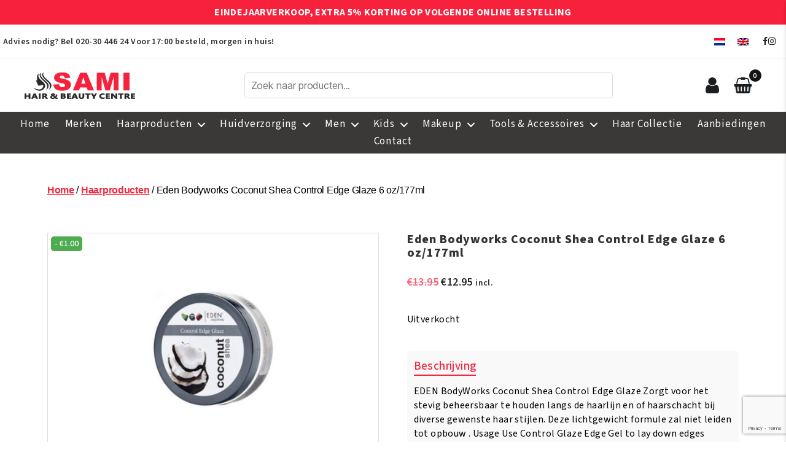

--- FILE ---
content_type: text/html; charset=UTF-8
request_url: https://samihair.nl/product/eden-bodyworks-coconut-shea-control-edge-glaze-6-oz-177ml/
body_size: 30865
content:
<!DOCTYPE html>

<html class="no-js" lang="nl-NL" prefix="og: https://ogp.me/ns#">

	<head>

		<meta charset="UTF-8">
		<meta name="viewport" content="width=device-width, initial-scale=1.0">
        <link rel="stylesheet" href="https://cdnjs.cloudflare.com/ajax/libs/font-awesome/4.7.0/css/font-awesome.min.css">
		<meta http-equiv="Cache-Control" content="no-cache, no-store, must-revalidate" />
	    <meta http-equiv="Pragma" content="no-cache" />
	    <meta http-equiv="Expires" content="0" />
	    <meta name="theme-color" content="#f3273d" />
	    <meta name="author" content="Sami Hair and Beauty Centre" />
	    <meta name="publisher" content="Sami Hair and Beauty Centre"/>
	    <meta name="DC.title" content="Sami Hair and Beauty Centre" />
	    <meta name="geo.region" content="NL" />
	    <meta name="geo.placename" content="Amsterdam" />
	    <meta name="geo.position" content="52.314873196655945;4.95459616362418" />
	    <meta name="ICBM" content="52.314873196655945;4.95459616362418" />
	    <link href="https://samihair.nl/favicon.ico" type="img/x-icon" rel="shortcut icon" />
		<meta name="google-site-verification" content="s_n0W4cEKPuTqWHotlF8Gvi-7zcD3sv3W9qWApBT_hQ" />
	    <meta name="trustpilot-one-time-domain-verification-id" content="33714b3f-3b9d-44e7-8922-3a200079b044"/>
	    <meta name="facebook-domain-verification" content="ns4jp3j6ud34oor5yqgl88okf30uak" />
	    <meta name="keywords" content="Haarproducten, Huidverzorging, Men Haarproducten, Makeup, Dames Tools & Accessoires, Haar Collectie">
		<link rel="profile" href="https://gmpg.org/xfn/11">
		<link rel="preconnect" href="https://fonts.googleapis.com">
		<link rel="preconnect" href="https://fonts.gstatic.com" crossorigin>
		<link href="https://fonts.googleapis.com/css2?family=Source+Sans+3:ital,wght@0,200..900;1,200..900&display=swap" rel="stylesheet">
		<link rel="alternate" hreflang="nl" href="https://samihair.nl/product/eden-bodyworks-coconut-shea-control-edge-glaze-6-oz-177ml/" />
<link rel="alternate" hreflang="en" href="https://samihair.nl/en/product/eden-bodyworks-coconut-shea-control-edge-glaze-6-oz-177ml/" />
<link rel="alternate" hreflang="x-default" href="https://samihair.nl/product/eden-bodyworks-coconut-shea-control-edge-glaze-6-oz-177ml/" />

<!-- Search Engine Optimization door Rank Math - https://rankmath.com/ -->
<title>Eden Bodyworks Coconut Shea Control Edge Glaze 6 Oz/177ml | Sami Afro Hair &amp; Beauty Centre</title>
<meta name="description" content="EDEN BodyWorks Coconut Shea Control Edge Glaze Zorgt voor het stevig beheersbaar te houden langs de haarlijn en of haarschacht bij diverse gewenste haar"/>
<meta name="robots" content="follow, index, max-snippet:-1, max-video-preview:-1, max-image-preview:large"/>
<link rel="canonical" href="https://samihair.nl/product/eden-bodyworks-coconut-shea-control-edge-glaze-6-oz-177ml/" />
<meta property="og:locale" content="nl_NL" />
<meta property="og:type" content="product" />
<meta property="og:title" content="Eden Bodyworks Coconut Shea Control Edge Glaze 6 Oz/177ml | Sami Afro Hair &amp; Beauty Centre" />
<meta property="og:description" content="EDEN BodyWorks Coconut Shea Control Edge Glaze Zorgt voor het stevig beheersbaar te houden langs de haarlijn en of haarschacht bij diverse gewenste haar" />
<meta property="og:url" content="https://samihair.nl/product/eden-bodyworks-coconut-shea-control-edge-glaze-6-oz-177ml/" />
<meta property="og:site_name" content="Sami Afro Hair and Beauty Centre" />
<meta property="og:updated_time" content="2022-12-13T01:02:49+01:00" />
<meta property="og:image" content="https://samihair.nl/wp-content/uploads/2021/02/3-1-1.jpg" />
<meta property="og:image:secure_url" content="https://samihair.nl/wp-content/uploads/2021/02/3-1-1.jpg" />
<meta property="og:image:width" content="704" />
<meta property="og:image:height" content="440" />
<meta property="og:image:alt" content="Eden Bodyworks Coconut Shea Control Edge Glaze 6 oz/177ml" />
<meta property="og:image:type" content="image/jpeg" />
<meta property="product:price:amount" content="12.95" />
<meta property="product:price:currency" content="EUR" />
<meta name="twitter:card" content="summary_large_image" />
<meta name="twitter:title" content="Eden Bodyworks Coconut Shea Control Edge Glaze 6 Oz/177ml | Sami Afro Hair &amp; Beauty Centre" />
<meta name="twitter:description" content="EDEN BodyWorks Coconut Shea Control Edge Glaze Zorgt voor het stevig beheersbaar te houden langs de haarlijn en of haarschacht bij diverse gewenste haar" />
<meta name="twitter:site" content="@samiafrohair" />
<meta name="twitter:creator" content="@samiafrohair" />
<meta name="twitter:image" content="https://samihair.nl/wp-content/uploads/2021/02/3-1-1.jpg" />
<meta name="twitter:label1" content="Prijs" />
<meta name="twitter:data1" content="&euro;12.95" />
<meta name="twitter:label2" content="Beschikbaarheid" />
<meta name="twitter:data2" content="Uitverkocht" />
<script type="application/ld+json" class="rank-math-schema">{"@context":"https://schema.org","@graph":[{"@type":"Place","@id":"https://samihair.nl/#place","geo":{"@type":"GeoCoordinates","latitude":"52.314873196655945","longitude":" 4.95459616362418"},"hasMap":"https://www.google.com/maps/search/?api=1&amp;query=52.314873196655945, 4.95459616362418","address":{"@type":"PostalAddress","streetAddress":"Karspeldreef 1165","addressLocality":"Amsterdam","addressRegion":"North Holland","postalCode":"1104 SE","addressCountry":"Nederland"}},{"@type":["Store","Organization"],"@id":"https://samihair.nl/#organization","name":"Sami Afro Hair and Beauty Centre","url":"https://samihair.nl","sameAs":["https://www.facebook.com/Samihair.nl/","https://twitter.com/samiafrohair"],"email":"info@samihair.nl","address":{"@type":"PostalAddress","streetAddress":"Karspeldreef 1165","addressLocality":"Amsterdam","addressRegion":"North Holland","postalCode":"1104 SE","addressCountry":"Nederland"},"logo":{"@type":"ImageObject","@id":"https://samihair.nl/#logo","url":"https://samihair.nl/wp-content/uploads/2024/01/sami-hair-logo.jpg","contentUrl":"https://samihair.nl/wp-content/uploads/2024/01/sami-hair-logo.jpg","caption":"Sami Afro Hair and Beauty Centre","inLanguage":"nl-NL","width":"500","height":"500"},"priceRange":"\u20ac\u20ac","openingHours":["Monday,Tuesday,Wednesday,Thursday,Friday,Saturday 09:00-17:00","Sunday 12:00-17:00"],"location":{"@id":"https://samihair.nl/#place"},"image":{"@id":"https://samihair.nl/#logo"},"telephone":"(+31) 615200542"},{"@type":"WebSite","@id":"https://samihair.nl/#website","url":"https://samihair.nl","name":"Sami Afro Hair and Beauty Centre","publisher":{"@id":"https://samihair.nl/#organization"},"inLanguage":"nl-NL"},{"@type":"ImageObject","@id":"https://samihair.nl/wp-content/uploads/2021/02/3-1-1.jpg","url":"https://samihair.nl/wp-content/uploads/2021/02/3-1-1.jpg","width":"704","height":"440","inLanguage":"nl-NL"},{"@type":"BreadcrumbList","@id":"https://samihair.nl/product/eden-bodyworks-coconut-shea-control-edge-glaze-6-oz-177ml/#breadcrumb","itemListElement":[{"@type":"ListItem","position":"1","item":{"@id":"https://samihair.nl","name":"Home"}},{"@type":"ListItem","position":"2","item":{"@id":"https://samihair.nl/product/eden-bodyworks-coconut-shea-control-edge-glaze-6-oz-177ml/","name":"Eden Bodyworks Coconut Shea Control Edge Glaze 6 oz/177ml"}}]},{"@type":"ItemPage","@id":"https://samihair.nl/product/eden-bodyworks-coconut-shea-control-edge-glaze-6-oz-177ml/#webpage","url":"https://samihair.nl/product/eden-bodyworks-coconut-shea-control-edge-glaze-6-oz-177ml/","name":"Eden Bodyworks Coconut Shea Control Edge Glaze 6 Oz/177ml | Sami Afro Hair &amp; Beauty Centre","datePublished":"2021-02-12T07:22:47+01:00","dateModified":"2022-12-13T01:02:49+01:00","isPartOf":{"@id":"https://samihair.nl/#website"},"primaryImageOfPage":{"@id":"https://samihair.nl/wp-content/uploads/2021/02/3-1-1.jpg"},"inLanguage":"nl-NL","breadcrumb":{"@id":"https://samihair.nl/product/eden-bodyworks-coconut-shea-control-edge-glaze-6-oz-177ml/#breadcrumb"}},{"@type":"Product","name":"Eden Bodyworks Coconut Shea Control Edge Glaze 6 oz/177ml | Sami Afro Hair &amp; Beauty Centre","description":"EDEN BodyWorks Coconut Shea Control Edge Glaze Zorgt voor het stevig beheersbaar te houden langs de haarlijn en of haarschacht bij diverse gewenste haar stijlen. Deze lichtgewicht formule zal niet leiden tot opbouw . Usage Use Control Glaze Edge Gel to lay down edges along the hairline and to preserve curly textured styles. Ingredients Water (Aqua), Ceteareth-20, PEG-7 Glyceryl Cocoate, Aloe Barbadensis (Aloe Vera) Leaf Juice, PEG-50 Shea Butter, Propanediol, Cocos Nucifera (Coconut) Oil, Cocos Nucifera (Coconut) Milk, Fragrance (Parfum), Phenoxyethanol, Caprylyl Glycol, Sorbic Acid","category":"Haarproducten","mainEntityOfPage":{"@id":"https://samihair.nl/product/eden-bodyworks-coconut-shea-control-edge-glaze-6-oz-177ml/#webpage"},"image":[{"@type":"ImageObject","url":"https://samihair.nl/wp-content/uploads/2021/02/3-1-1.jpg","height":"440","width":"704"}],"offers":{"@type":"Offer","price":"12.95","priceCurrency":"EUR","priceValidUntil":"2027-12-31","availability":"https://schema.org/OutOfStock","itemCondition":"NewCondition","url":"https://samihair.nl/product/eden-bodyworks-coconut-shea-control-edge-glaze-6-oz-177ml/","seller":{"@type":"Organization","@id":"https://samihair.nl/","name":"Sami Afro Hair and Beauty Centre","url":"https://samihair.nl","logo":"https://samihair.nl/wp-content/uploads/2024/01/sami-hair-logo.jpg"},"priceSpecification":{"price":"12.95","priceCurrency":"EUR","valueAddedTaxIncluded":"true"}},"@id":"https://samihair.nl/product/eden-bodyworks-coconut-shea-control-edge-glaze-6-oz-177ml/#richSnippet"}]}</script>
<!-- /Rank Math WordPress SEO plugin -->

<link rel='dns-prefetch' href='//checkout.buckaroo.nl' />
<link rel='dns-prefetch' href='//capi-automation.s3.us-east-2.amazonaws.com' />
<link rel='dns-prefetch' href='//maxcdn.bootstrapcdn.com' />
<link rel="alternate" type="application/rss+xml" title="Sami Afro Hair &amp; Beauty Centre &raquo; feed" href="https://samihair.nl/feed/" />
<link rel="alternate" type="application/rss+xml" title="Sami Afro Hair &amp; Beauty Centre &raquo; reacties feed" href="https://samihair.nl/comments/feed/" />
<link rel="alternate" title="oEmbed (JSON)" type="application/json+oembed" href="https://samihair.nl/wp-json/oembed/1.0/embed?url=https%3A%2F%2Fsamihair.nl%2Fproduct%2Feden-bodyworks-coconut-shea-control-edge-glaze-6-oz-177ml%2F" />
<link rel="alternate" title="oEmbed (XML)" type="text/xml+oembed" href="https://samihair.nl/wp-json/oembed/1.0/embed?url=https%3A%2F%2Fsamihair.nl%2Fproduct%2Feden-bodyworks-coconut-shea-control-edge-glaze-6-oz-177ml%2F&#038;format=xml" />
<style id='wp-img-auto-sizes-contain-inline-css'>
img:is([sizes=auto i],[sizes^="auto," i]){contain-intrinsic-size:3000px 1500px}
/*# sourceURL=wp-img-auto-sizes-contain-inline-css */
</style>
<link rel='stylesheet' id='sbr_styles-css' href='https://samihair.nl/wp-content/plugins/reviews-feed/assets/css/sbr-styles.min.css?ver=2.1.1' media='all' />
<style id='wp-emoji-styles-inline-css'>

	img.wp-smiley, img.emoji {
		display: inline !important;
		border: none !important;
		box-shadow: none !important;
		height: 1em !important;
		width: 1em !important;
		margin: 0 0.07em !important;
		vertical-align: -0.1em !important;
		background: none !important;
		padding: 0 !important;
	}
/*# sourceURL=wp-emoji-styles-inline-css */
</style>
<link rel='stylesheet' id='wp-block-library-css' href='https://samihair.nl/wp-includes/css/dist/block-library/style.min.css?ver=6.9' media='all' />
<link rel='stylesheet' id='wc-blocks-style-css' href='https://samihair.nl/wp-content/plugins/woocommerce/assets/client/blocks/wc-blocks.css?ver=wc-10.4.3' media='all' />
<style id='global-styles-inline-css'>
:root{--wp--preset--aspect-ratio--square: 1;--wp--preset--aspect-ratio--4-3: 4/3;--wp--preset--aspect-ratio--3-4: 3/4;--wp--preset--aspect-ratio--3-2: 3/2;--wp--preset--aspect-ratio--2-3: 2/3;--wp--preset--aspect-ratio--16-9: 16/9;--wp--preset--aspect-ratio--9-16: 9/16;--wp--preset--color--black: #000000;--wp--preset--color--cyan-bluish-gray: #abb8c3;--wp--preset--color--white: #ffffff;--wp--preset--color--pale-pink: #f78da7;--wp--preset--color--vivid-red: #cf2e2e;--wp--preset--color--luminous-vivid-orange: #ff6900;--wp--preset--color--luminous-vivid-amber: #fcb900;--wp--preset--color--light-green-cyan: #7bdcb5;--wp--preset--color--vivid-green-cyan: #00d084;--wp--preset--color--pale-cyan-blue: #8ed1fc;--wp--preset--color--vivid-cyan-blue: #0693e3;--wp--preset--color--vivid-purple: #9b51e0;--wp--preset--color--accent: #cd2653;--wp--preset--color--primary: #000000;--wp--preset--color--secondary: #6d6d6d;--wp--preset--color--subtle-background: #dcd7ca;--wp--preset--color--background: #fff;--wp--preset--gradient--vivid-cyan-blue-to-vivid-purple: linear-gradient(135deg,rgb(6,147,227) 0%,rgb(155,81,224) 100%);--wp--preset--gradient--light-green-cyan-to-vivid-green-cyan: linear-gradient(135deg,rgb(122,220,180) 0%,rgb(0,208,130) 100%);--wp--preset--gradient--luminous-vivid-amber-to-luminous-vivid-orange: linear-gradient(135deg,rgb(252,185,0) 0%,rgb(255,105,0) 100%);--wp--preset--gradient--luminous-vivid-orange-to-vivid-red: linear-gradient(135deg,rgb(255,105,0) 0%,rgb(207,46,46) 100%);--wp--preset--gradient--very-light-gray-to-cyan-bluish-gray: linear-gradient(135deg,rgb(238,238,238) 0%,rgb(169,184,195) 100%);--wp--preset--gradient--cool-to-warm-spectrum: linear-gradient(135deg,rgb(74,234,220) 0%,rgb(151,120,209) 20%,rgb(207,42,186) 40%,rgb(238,44,130) 60%,rgb(251,105,98) 80%,rgb(254,248,76) 100%);--wp--preset--gradient--blush-light-purple: linear-gradient(135deg,rgb(255,206,236) 0%,rgb(152,150,240) 100%);--wp--preset--gradient--blush-bordeaux: linear-gradient(135deg,rgb(254,205,165) 0%,rgb(254,45,45) 50%,rgb(107,0,62) 100%);--wp--preset--gradient--luminous-dusk: linear-gradient(135deg,rgb(255,203,112) 0%,rgb(199,81,192) 50%,rgb(65,88,208) 100%);--wp--preset--gradient--pale-ocean: linear-gradient(135deg,rgb(255,245,203) 0%,rgb(182,227,212) 50%,rgb(51,167,181) 100%);--wp--preset--gradient--electric-grass: linear-gradient(135deg,rgb(202,248,128) 0%,rgb(113,206,126) 100%);--wp--preset--gradient--midnight: linear-gradient(135deg,rgb(2,3,129) 0%,rgb(40,116,252) 100%);--wp--preset--font-size--small: 18px;--wp--preset--font-size--medium: 20px;--wp--preset--font-size--large: 26.25px;--wp--preset--font-size--x-large: 42px;--wp--preset--font-size--normal: 21px;--wp--preset--font-size--larger: 32px;--wp--preset--spacing--20: 0.44rem;--wp--preset--spacing--30: 0.67rem;--wp--preset--spacing--40: 1rem;--wp--preset--spacing--50: 1.5rem;--wp--preset--spacing--60: 2.25rem;--wp--preset--spacing--70: 3.38rem;--wp--preset--spacing--80: 5.06rem;--wp--preset--shadow--natural: 6px 6px 9px rgba(0, 0, 0, 0.2);--wp--preset--shadow--deep: 12px 12px 50px rgba(0, 0, 0, 0.4);--wp--preset--shadow--sharp: 6px 6px 0px rgba(0, 0, 0, 0.2);--wp--preset--shadow--outlined: 6px 6px 0px -3px rgb(255, 255, 255), 6px 6px rgb(0, 0, 0);--wp--preset--shadow--crisp: 6px 6px 0px rgb(0, 0, 0);}:where(.is-layout-flex){gap: 0.5em;}:where(.is-layout-grid){gap: 0.5em;}body .is-layout-flex{display: flex;}.is-layout-flex{flex-wrap: wrap;align-items: center;}.is-layout-flex > :is(*, div){margin: 0;}body .is-layout-grid{display: grid;}.is-layout-grid > :is(*, div){margin: 0;}:where(.wp-block-columns.is-layout-flex){gap: 2em;}:where(.wp-block-columns.is-layout-grid){gap: 2em;}:where(.wp-block-post-template.is-layout-flex){gap: 1.25em;}:where(.wp-block-post-template.is-layout-grid){gap: 1.25em;}.has-black-color{color: var(--wp--preset--color--black) !important;}.has-cyan-bluish-gray-color{color: var(--wp--preset--color--cyan-bluish-gray) !important;}.has-white-color{color: var(--wp--preset--color--white) !important;}.has-pale-pink-color{color: var(--wp--preset--color--pale-pink) !important;}.has-vivid-red-color{color: var(--wp--preset--color--vivid-red) !important;}.has-luminous-vivid-orange-color{color: var(--wp--preset--color--luminous-vivid-orange) !important;}.has-luminous-vivid-amber-color{color: var(--wp--preset--color--luminous-vivid-amber) !important;}.has-light-green-cyan-color{color: var(--wp--preset--color--light-green-cyan) !important;}.has-vivid-green-cyan-color{color: var(--wp--preset--color--vivid-green-cyan) !important;}.has-pale-cyan-blue-color{color: var(--wp--preset--color--pale-cyan-blue) !important;}.has-vivid-cyan-blue-color{color: var(--wp--preset--color--vivid-cyan-blue) !important;}.has-vivid-purple-color{color: var(--wp--preset--color--vivid-purple) !important;}.has-black-background-color{background-color: var(--wp--preset--color--black) !important;}.has-cyan-bluish-gray-background-color{background-color: var(--wp--preset--color--cyan-bluish-gray) !important;}.has-white-background-color{background-color: var(--wp--preset--color--white) !important;}.has-pale-pink-background-color{background-color: var(--wp--preset--color--pale-pink) !important;}.has-vivid-red-background-color{background-color: var(--wp--preset--color--vivid-red) !important;}.has-luminous-vivid-orange-background-color{background-color: var(--wp--preset--color--luminous-vivid-orange) !important;}.has-luminous-vivid-amber-background-color{background-color: var(--wp--preset--color--luminous-vivid-amber) !important;}.has-light-green-cyan-background-color{background-color: var(--wp--preset--color--light-green-cyan) !important;}.has-vivid-green-cyan-background-color{background-color: var(--wp--preset--color--vivid-green-cyan) !important;}.has-pale-cyan-blue-background-color{background-color: var(--wp--preset--color--pale-cyan-blue) !important;}.has-vivid-cyan-blue-background-color{background-color: var(--wp--preset--color--vivid-cyan-blue) !important;}.has-vivid-purple-background-color{background-color: var(--wp--preset--color--vivid-purple) !important;}.has-black-border-color{border-color: var(--wp--preset--color--black) !important;}.has-cyan-bluish-gray-border-color{border-color: var(--wp--preset--color--cyan-bluish-gray) !important;}.has-white-border-color{border-color: var(--wp--preset--color--white) !important;}.has-pale-pink-border-color{border-color: var(--wp--preset--color--pale-pink) !important;}.has-vivid-red-border-color{border-color: var(--wp--preset--color--vivid-red) !important;}.has-luminous-vivid-orange-border-color{border-color: var(--wp--preset--color--luminous-vivid-orange) !important;}.has-luminous-vivid-amber-border-color{border-color: var(--wp--preset--color--luminous-vivid-amber) !important;}.has-light-green-cyan-border-color{border-color: var(--wp--preset--color--light-green-cyan) !important;}.has-vivid-green-cyan-border-color{border-color: var(--wp--preset--color--vivid-green-cyan) !important;}.has-pale-cyan-blue-border-color{border-color: var(--wp--preset--color--pale-cyan-blue) !important;}.has-vivid-cyan-blue-border-color{border-color: var(--wp--preset--color--vivid-cyan-blue) !important;}.has-vivid-purple-border-color{border-color: var(--wp--preset--color--vivid-purple) !important;}.has-vivid-cyan-blue-to-vivid-purple-gradient-background{background: var(--wp--preset--gradient--vivid-cyan-blue-to-vivid-purple) !important;}.has-light-green-cyan-to-vivid-green-cyan-gradient-background{background: var(--wp--preset--gradient--light-green-cyan-to-vivid-green-cyan) !important;}.has-luminous-vivid-amber-to-luminous-vivid-orange-gradient-background{background: var(--wp--preset--gradient--luminous-vivid-amber-to-luminous-vivid-orange) !important;}.has-luminous-vivid-orange-to-vivid-red-gradient-background{background: var(--wp--preset--gradient--luminous-vivid-orange-to-vivid-red) !important;}.has-very-light-gray-to-cyan-bluish-gray-gradient-background{background: var(--wp--preset--gradient--very-light-gray-to-cyan-bluish-gray) !important;}.has-cool-to-warm-spectrum-gradient-background{background: var(--wp--preset--gradient--cool-to-warm-spectrum) !important;}.has-blush-light-purple-gradient-background{background: var(--wp--preset--gradient--blush-light-purple) !important;}.has-blush-bordeaux-gradient-background{background: var(--wp--preset--gradient--blush-bordeaux) !important;}.has-luminous-dusk-gradient-background{background: var(--wp--preset--gradient--luminous-dusk) !important;}.has-pale-ocean-gradient-background{background: var(--wp--preset--gradient--pale-ocean) !important;}.has-electric-grass-gradient-background{background: var(--wp--preset--gradient--electric-grass) !important;}.has-midnight-gradient-background{background: var(--wp--preset--gradient--midnight) !important;}.has-small-font-size{font-size: var(--wp--preset--font-size--small) !important;}.has-medium-font-size{font-size: var(--wp--preset--font-size--medium) !important;}.has-large-font-size{font-size: var(--wp--preset--font-size--large) !important;}.has-x-large-font-size{font-size: var(--wp--preset--font-size--x-large) !important;}
/*# sourceURL=global-styles-inline-css */
</style>

<style id='classic-theme-styles-inline-css'>
/*! This file is auto-generated */
.wp-block-button__link{color:#fff;background-color:#32373c;border-radius:9999px;box-shadow:none;text-decoration:none;padding:calc(.667em + 2px) calc(1.333em + 2px);font-size:1.125em}.wp-block-file__button{background:#32373c;color:#fff;text-decoration:none}
/*# sourceURL=/wp-includes/css/classic-themes.min.css */
</style>
<link rel='stylesheet' id='contact-form-7-css' href='https://samihair.nl/wp-content/plugins/contact-form-7/includes/css/styles.css?ver=6.1.4' media='all' />
<link rel='stylesheet' id='ctf_styles-css' href='https://samihair.nl/wp-content/plugins/custom-twitter-feeds/css/ctf-styles.min.css?ver=2.3.1' media='all' />
<link rel='stylesheet' id='custom-ajax-search-css' href='https://samihair.nl/wp-content/plugins/custom-variation-search/css/custom-ajax-search.css?ver=6.9' media='all' />
<link rel='stylesheet' id='email-subscribers-css' href='https://samihair.nl/wp-content/plugins/email-subscribers/lite/public/css/email-subscribers-public.css?ver=5.9.14' media='all' />
<link rel='stylesheet' id='photoswipe-css' href='https://samihair.nl/wp-content/plugins/woocommerce/assets/css/photoswipe/photoswipe.min.css?ver=10.4.3' media='all' />
<link rel='stylesheet' id='photoswipe-default-skin-css' href='https://samihair.nl/wp-content/plugins/woocommerce/assets/css/photoswipe/default-skin/default-skin.min.css?ver=10.4.3' media='all' />
<link rel='stylesheet' id='woocommerce-layout-css' href='https://samihair.nl/wp-content/plugins/woocommerce/assets/css/woocommerce-layout.css?ver=10.4.3' media='all' />
<link rel='stylesheet' id='woocommerce-smallscreen-css' href='https://samihair.nl/wp-content/plugins/woocommerce/assets/css/woocommerce-smallscreen.css?ver=10.4.3' media='only screen and (max-width: 768px)' />
<link rel='stylesheet' id='woocommerce-general-css' href='//samihair.nl/wp-content/plugins/woocommerce/assets/css/twenty-twenty.css?ver=10.4.3' media='all' />
<style id='woocommerce-inline-inline-css'>
.woocommerce form .form-row .required { visibility: visible; }
/*# sourceURL=woocommerce-inline-inline-css */
</style>
<link rel='stylesheet' id='buckaroo-custom-styles-css' href='https://samihair.nl/wp-content/plugins/wc-buckaroo-bpe-gateway/library/css/buckaroo-custom.css?ver=4.6.1' media='all' />
<link rel='stylesheet' id='cff-css' href='https://samihair.nl/wp-content/plugins/custom-facebook-feed/assets/css/cff-style.min.css?ver=4.3.4' media='all' />
<link rel='stylesheet' id='sb-font-awesome-css' href='https://maxcdn.bootstrapcdn.com/font-awesome/4.7.0/css/font-awesome.min.css?ver=6.9' media='all' />
<link rel='stylesheet' id='wpml-legacy-horizontal-list-0-css' href='https://samihair.nl/wp-content/plugins/sitepress-multilingual-cms/templates/language-switchers/legacy-list-horizontal/style.min.css?ver=1' media='all' />
<link rel='stylesheet' id='woo-coupon-box-popup-type-wcb-md-effect-1-css' href='https://samihair.nl/wp-content/plugins/woo-coupon-box/css//popup-effect/wcb-md-effect-1.min.css?ver=2.1.9' media='all' />
<link rel='stylesheet' id='wcb-weather-style-css' href='https://samihair.nl/wp-content/plugins/woo-coupon-box/css/weather.min.css?ver=2.1.9' media='all' />
<link rel='stylesheet' id='woo-coupon-box-template-1-css' href='https://samihair.nl/wp-content/plugins/woo-coupon-box/css/layout-1.min.css?ver=2.1.9' media='all' />
<link rel='stylesheet' id='woo-coupon-box-giftbox-icons-css' href='https://samihair.nl/wp-content/plugins/woo-coupon-box/css/wcb_giftbox.min.css?ver=2.1.9' media='all' />
<link rel='stylesheet' id='woo-coupon-box-social-icons-css' href='https://samihair.nl/wp-content/plugins/woo-coupon-box/css/wcb_social_icons.min.css?ver=2.1.9' media='all' />
<link rel='stylesheet' id='woo-coupon-box-close-icons-css' href='https://samihair.nl/wp-content/plugins/woo-coupon-box/css/wcb_button_close_icons.min.css?ver=2.1.9' media='all' />
<link rel='stylesheet' id='woo-coupon-box-basic-css' href='https://samihair.nl/wp-content/plugins/woo-coupon-box/css/basic.min.css?ver=2.1.9' media='all' />
<style id='woo-coupon-box-basic-inline-css'>
.wcb-coupon-box span.wcb-md-close{font-size:16px;width:36px;line-height:36px;color:#000000;background:rgba(255,255,255,0.7);border-radius:20px;right:-11px;top:-11px;}.wcb-coupon-box .wcb-content-wrap .wcb-md-content{border-radius:25px;}.wcb-coupon-box .wcb-md-content .wcb-modal-header{background-color:#f7213c;color:#ffffff;font-size:25px;line-height:25px;padding-top:30px;padding-bottom:30px;}.wcb-coupon-box .wcb-md-content .wcb-modal-body{background-color:#f4fbff;color:#000000;}.wcb-coupon-box .wcb-md-content .wcb-modal-body .wcb-coupon-message{color:;font-size:14px;text-align:center}.wcb-coupon-box .wcb-newsletter input.wcb-email{border-radius:0px;}.wcb-coupon-box .wcb-modal-body .wcb-coupon-box-newsletter .wcb-newsletter-form input{margin-right:0px;}.wcb-coupon-box .wcb-newsletter span.wcb-button{color:#ffffff;background-color:#f7213c;border-radius:0px;}.wcb-md-overlay { background:rgba(29, 29, 29, 0.8); }.wcb-coupon-box .wcb-sharing-container .wcb-list-socials .wcb-social-icon{font-size:50px;line-height:50px;}.wcb-coupon-box .wcb-sharing-container .wcb-list-socials .wcb-facebook-follow .wcb-social-icon { color:#3b579d; }.wcb-coupon-box .wcb-sharing-container .wcb-list-socials .wcb-twitter-follow .wcb-social-icon { color:#3CF; }.wcb-coupon-box .wcb-sharing-container .wcb-list-socials .wcb-pinterest-follow .wcb-social-icon { color:#BD081C; }.wcb-coupon-box .wcb-sharing-container .wcb-list-socials .wcb-instagram-follow .wcb-social-icon { color:#6a453b; }.wcb-coupon-box .wcb-sharing-container .wcb-list-socials .wcb-dribbble-follow .wcb-social-icon { color:#F26798; }.wcb-coupon-box .wcb-sharing-container .wcb-list-socials .wcb-tumblr-follow .wcb-social-icon { color:#32506d; }.wcb-coupon-box .wcb-sharing-container .wcb-list-socials .wcb-google-follow .wcb-social-icon { color:#DC4A38; }.wcb-coupon-box .wcb-sharing-container .wcb-list-socials .wcb-vkontakte-follow .wcb-social-icon { color:#45668e; }.wcb-coupon-box .wcb-sharing-container .wcb-list-socials .wcb-linkedin-follow .wcb-social-icon { color:#007bb5; }.wcb-coupon-box .wcb-sharing-container .wcb-list-socials .wcb-youtube-follow .wcb-social-icon { color:#ff0000; }.wcb-coupon-box .wcb-sharing-container .wcb-list-socials .wcb-tiktok-follow .wcb-social-icon { color:#000000; }.ffsdfsd { font-size: 20px !important; line-height: 40px !important; }.wcb-coupon-box-small-icon{font-size:30px;line-height:30px;color:#ffffff;}.wcb-coupon-box-small-icon-wrap{background-color:#9632dc;border-radius:8px;}.wcb-coupon-box .wcb-md-close-never-reminder-field .wcb-md-close-never-reminder{color:#c3bbbb;background-color:#eff6fa;border-radius:4px;}
/*# sourceURL=woo-coupon-box-basic-inline-css */
</style>
<link rel='stylesheet' id='chld_thm_cfg_parent-css' href='https://samihair.nl/wp-content/themes/twentytwenty/style.css?ver=6.9' media='all' />
<link rel='stylesheet' id='twentytwenty-style-css' href='https://samihair.nl/wp-content/themes/twentytwenty-child/style.css?ver=2.8.1742900138' media='all' />
<style id='twentytwenty-style-inline-css'>
.color-accent,.color-accent-hover:hover,.color-accent-hover:focus,:root .has-accent-color,.has-drop-cap:not(:focus):first-letter,.wp-block-button.is-style-outline,a { color: #cd2653; }blockquote,.border-color-accent,.border-color-accent-hover:hover,.border-color-accent-hover:focus { border-color: #cd2653; }button,.button,.faux-button,.wp-block-button__link,.wp-block-file .wp-block-file__button,input[type="button"],input[type="reset"],input[type="submit"],.bg-accent,.bg-accent-hover:hover,.bg-accent-hover:focus,:root .has-accent-background-color,.comment-reply-link { background-color: #cd2653; }.fill-children-accent,.fill-children-accent * { fill: #cd2653; }body,.entry-title a,:root .has-primary-color { color: #000000; }:root .has-primary-background-color { background-color: #000000; }cite,figcaption,.wp-caption-text,.post-meta,.entry-content .wp-block-archives li,.entry-content .wp-block-categories li,.entry-content .wp-block-latest-posts li,.wp-block-latest-comments__comment-date,.wp-block-latest-posts__post-date,.wp-block-embed figcaption,.wp-block-image figcaption,.wp-block-pullquote cite,.comment-metadata,.comment-respond .comment-notes,.comment-respond .logged-in-as,.pagination .dots,.entry-content hr:not(.has-background),hr.styled-separator,:root .has-secondary-color { color: #6d6d6d; }:root .has-secondary-background-color { background-color: #6d6d6d; }pre,fieldset,input,textarea,table,table *,hr { border-color: #dcd7ca; }caption,code,code,kbd,samp,.wp-block-table.is-style-stripes tbody tr:nth-child(odd),:root .has-subtle-background-background-color { background-color: #dcd7ca; }.wp-block-table.is-style-stripes { border-bottom-color: #dcd7ca; }.wp-block-latest-posts.is-grid li { border-top-color: #dcd7ca; }:root .has-subtle-background-color { color: #dcd7ca; }body:not(.overlay-header) .primary-menu > li > a,body:not(.overlay-header) .primary-menu > li > .icon,.modal-menu a,.footer-menu a, .footer-widgets a:where(:not(.wp-block-button__link)),#site-footer .wp-block-button.is-style-outline,.wp-block-pullquote:before,.singular:not(.overlay-header) .entry-header a,.archive-header a,.header-footer-group .color-accent,.header-footer-group .color-accent-hover:hover { color: #cd2653; }.social-icons a,#site-footer button:not(.toggle),#site-footer .button,#site-footer .faux-button,#site-footer .wp-block-button__link,#site-footer .wp-block-file__button,#site-footer input[type="button"],#site-footer input[type="reset"],#site-footer input[type="submit"] { background-color: #cd2653; }.header-footer-group,body:not(.overlay-header) #site-header .toggle,.menu-modal .toggle { color: #000000; }body:not(.overlay-header) .primary-menu ul { background-color: #000000; }body:not(.overlay-header) .primary-menu > li > ul:after { border-bottom-color: #000000; }body:not(.overlay-header) .primary-menu ul ul:after { border-left-color: #000000; }.site-description,body:not(.overlay-header) .toggle-inner .toggle-text,.widget .post-date,.widget .rss-date,.widget_archive li,.widget_categories li,.widget cite,.widget_pages li,.widget_meta li,.widget_nav_menu li,.powered-by-wordpress,.footer-credits .privacy-policy,.to-the-top,.singular .entry-header .post-meta,.singular:not(.overlay-header) .entry-header .post-meta a { color: #6d6d6d; }.header-footer-group pre,.header-footer-group fieldset,.header-footer-group input,.header-footer-group textarea,.header-footer-group table,.header-footer-group table *,.footer-nav-widgets-wrapper,#site-footer,.menu-modal nav *,.footer-widgets-outer-wrapper,.footer-top { border-color: #dcd7ca; }.header-footer-group table caption,body:not(.overlay-header) .header-inner .toggle-wrapper::before { background-color: #dcd7ca; }
/*# sourceURL=twentytwenty-style-inline-css */
</style>
<link rel='stylesheet' id='twentytwenty-fonts-css' href='https://samihair.nl/wp-content/themes/twentytwenty/assets/css/font-inter.css?ver=2.8.1742900138' media='all' />
<link rel='stylesheet' id='twentytwenty-print-style-css' href='https://samihair.nl/wp-content/themes/twentytwenty/print.css?ver=2.8.1742900138' media='print' />
<link rel='stylesheet' id='pwb-styles-frontend-css' href='https://samihair.nl/wp-content/plugins/perfect-woocommerce-brands/build/frontend/css/style.css?ver=3.6.8' media='all' />
<link rel='stylesheet' id='wcbwidget-shortcode-style-css' href='https://samihair.nl/wp-content/plugins/woo-coupon-box/css/shortcode-style.css?ver=2.1.9' media='all' />
<style id='wcbwidget-shortcode-style-inline-css'>
.woo-coupon-box-widget .wcbwidget-newsletter span.wcbwidget-button{color:#ffffff;background-color:#f7213c;border-radius:0px;}.woo-coupon-box-widget .wcbwidget-newsletter input.wcbwidget-email{border-radius:0px;}
/*# sourceURL=wcbwidget-shortcode-style-inline-css */
</style>
<script src="https://samihair.nl/wp-includes/js/jquery/jquery.min.js?ver=3.7.1" id="jquery-core-js"></script>
<script src="https://samihair.nl/wp-includes/js/jquery/jquery-migrate.min.js?ver=3.4.1" id="jquery-migrate-js"></script>
<script src="https://samihair.nl/wp-content/plugins/woocommerce/assets/js/jquery-blockui/jquery.blockUI.min.js?ver=2.7.0-wc.10.4.3" id="wc-jquery-blockui-js" defer data-wp-strategy="defer"></script>
<script id="wc-add-to-cart-js-extra">
var wc_add_to_cart_params = {"ajax_url":"/wp-admin/admin-ajax.php","wc_ajax_url":"/?wc-ajax=%%endpoint%%","i18n_view_cart":"Bekijk winkelwagen","cart_url":"https://samihair.nl/cart/","is_cart":"","cart_redirect_after_add":"no"};
//# sourceURL=wc-add-to-cart-js-extra
</script>
<script src="https://samihair.nl/wp-content/plugins/woocommerce/assets/js/frontend/add-to-cart.min.js?ver=10.4.3" id="wc-add-to-cart-js" defer data-wp-strategy="defer"></script>
<script src="https://samihair.nl/wp-content/plugins/woocommerce/assets/js/zoom/jquery.zoom.min.js?ver=1.7.21-wc.10.4.3" id="wc-zoom-js" defer data-wp-strategy="defer"></script>
<script src="https://samihair.nl/wp-content/plugins/woocommerce/assets/js/flexslider/jquery.flexslider.min.js?ver=2.7.2-wc.10.4.3" id="wc-flexslider-js" defer data-wp-strategy="defer"></script>
<script src="https://samihair.nl/wp-content/plugins/woocommerce/assets/js/photoswipe/photoswipe.min.js?ver=4.1.1-wc.10.4.3" id="wc-photoswipe-js" defer data-wp-strategy="defer"></script>
<script src="https://samihair.nl/wp-content/plugins/woocommerce/assets/js/photoswipe/photoswipe-ui-default.min.js?ver=4.1.1-wc.10.4.3" id="wc-photoswipe-ui-default-js" defer data-wp-strategy="defer"></script>
<script id="wc-single-product-js-extra">
var wc_single_product_params = {"i18n_required_rating_text":"Selecteer een waardering","i18n_rating_options":["1 van de 5 sterren","2 van de 5 sterren","3 van de 5 sterren","4 van de 5 sterren","5 van de 5 sterren"],"i18n_product_gallery_trigger_text":"Afbeeldinggalerij in volledig scherm bekijken","review_rating_required":"yes","flexslider":{"rtl":false,"animation":"slide","smoothHeight":true,"directionNav":false,"controlNav":"thumbnails","slideshow":false,"animationSpeed":500,"animationLoop":false,"allowOneSlide":false},"zoom_enabled":"1","zoom_options":[],"photoswipe_enabled":"1","photoswipe_options":{"shareEl":false,"closeOnScroll":false,"history":false,"hideAnimationDuration":0,"showAnimationDuration":0},"flexslider_enabled":"1"};
//# sourceURL=wc-single-product-js-extra
</script>
<script src="https://samihair.nl/wp-content/plugins/woocommerce/assets/js/frontend/single-product.min.js?ver=10.4.3" id="wc-single-product-js" defer data-wp-strategy="defer"></script>
<script src="https://samihair.nl/wp-content/plugins/woocommerce/assets/js/js-cookie/js.cookie.min.js?ver=2.1.4-wc.10.4.3" id="wc-js-cookie-js" defer data-wp-strategy="defer"></script>
<script id="woocommerce-js-extra">
var woocommerce_params = {"ajax_url":"/wp-admin/admin-ajax.php","wc_ajax_url":"/?wc-ajax=%%endpoint%%","i18n_password_show":"Wachtwoord weergeven","i18n_password_hide":"Wachtwoord verbergen"};
//# sourceURL=woocommerce-js-extra
</script>
<script src="https://samihair.nl/wp-content/plugins/woocommerce/assets/js/frontend/woocommerce.min.js?ver=10.4.3" id="woocommerce-js" defer data-wp-strategy="defer"></script>
<script id="buckaroo_sdk-js-extra">
var buckaroo_global = {"ajax_url":"https://samihair.nl/","idin_i18n":{"general_error":"Something went wrong while processing your identification.","bank_required":"You need to select your bank!"},"payByBankLogos":{"ABNANL2A":"https://samihair.nl/wp-content/plugins/wc-buckaroo-bpe-gateway//library/buckaroo_images/ideal/abnamro.svg","ASNBNL21":"https://samihair.nl/wp-content/plugins/wc-buckaroo-bpe-gateway//library/buckaroo_images/ideal/asnbank.svg","INGBNL2A":"https://samihair.nl/wp-content/plugins/wc-buckaroo-bpe-gateway//library/buckaroo_images/ideal/ing.svg","RABONL2U":"https://samihair.nl/wp-content/plugins/wc-buckaroo-bpe-gateway//library/buckaroo_images/ideal/rabobank.svg","SNSBNL2A":"https://samihair.nl/wp-content/plugins/wc-buckaroo-bpe-gateway//library/buckaroo_images/ideal/sns.svg","RBRBNL21":"https://samihair.nl/wp-content/plugins/wc-buckaroo-bpe-gateway//library/buckaroo_images/ideal/regiobank.svg","KNABNL2H":"https://samihair.nl/wp-content/plugins/wc-buckaroo-bpe-gateway//library/buckaroo_images/ideal/knab.svg","NTSBDEB1":"https://samihair.nl/wp-content/plugins/wc-buckaroo-bpe-gateway//library/buckaroo_images/ideal/n26.svg"},"creditCardIssuers":[{"servicename":"amex","displayname":"American Express"},{"servicename":"cartebancaire","displayname":"Carte Bancaire"},{"servicename":"cartebleuevisa","displayname":"Carte Bleue"},{"servicename":"dankort","displayname":"Dankort"},{"servicename":"mastercard","displayname":"Mastercard"},{"servicename":"maestro","displayname":"Maestro"},{"servicename":"nexi","displayname":"Nexi"},{"servicename":"postepay","displayname":"PostePay"},{"servicename":"visa","displayname":"Visa"},{"servicename":"visaelectron","displayname":"Visa Electron"},{"servicename":"vpay","displayname":"Vpay"}],"locale":"nl_NL"};
//# sourceURL=buckaroo_sdk-js-extra
</script>
<script src="https://checkout.buckaroo.nl/api/buckaroosdk/script?ver=4.6.1" id="buckaroo_sdk-js"></script>
<script src="https://samihair.nl/wp-content/themes/twentytwenty/assets/js/index.js?ver=2.8.1742900138" id="twentytwenty-js-js" defer data-wp-strategy="defer"></script>
<link rel="https://api.w.org/" href="https://samihair.nl/wp-json/" /><link rel="alternate" title="JSON" type="application/json" href="https://samihair.nl/wp-json/wp/v2/product/3678" /><link rel="EditURI" type="application/rsd+xml" title="RSD" href="https://samihair.nl/xmlrpc.php?rsd" />
<meta name="generator" content="WordPress 6.9" />
<link rel='shortlink' href='https://samihair.nl/?p=3678' />
<meta name="generator" content="WPML ver:4.8.6 stt:37,1;" />
<meta name="ti-site-data" content="[base64]" /><!-- Google site verification - Google for WooCommerce -->
<meta name="google-site-verification" content="OOXWs8HAbpk-sFw5_Qf3ZeYLnsnYain0MStY32fOD4U" />
	<script>document.documentElement.className = document.documentElement.className.replace( 'no-js', 'js' );</script>
		<noscript><style>.woocommerce-product-gallery{ opacity: 1 !important; }</style></noscript>
	<style>.recentcomments a{display:inline !important;padding:0 !important;margin:0 !important;}</style>			<script  type="text/javascript">
				!function(f,b,e,v,n,t,s){if(f.fbq)return;n=f.fbq=function(){n.callMethod?
					n.callMethod.apply(n,arguments):n.queue.push(arguments)};if(!f._fbq)f._fbq=n;
					n.push=n;n.loaded=!0;n.version='2.0';n.queue=[];t=b.createElement(e);t.async=!0;
					t.src=v;s=b.getElementsByTagName(e)[0];s.parentNode.insertBefore(t,s)}(window,
					document,'script','https://connect.facebook.net/en_US/fbevents.js');
			</script>
			<!-- WooCommerce Facebook Integration Begin -->
			<script  type="text/javascript">

				fbq('init', '445515198448670', {}, {
    "agent": "woocommerce_2-10.4.3-3.5.15"
});

				document.addEventListener( 'DOMContentLoaded', function() {
					// Insert placeholder for events injected when a product is added to the cart through AJAX.
					document.body.insertAdjacentHTML( 'beforeend', '<div class=\"wc-facebook-pixel-event-placeholder\"></div>' );
				}, false );

			</script>
			<!-- WooCommerce Facebook Integration End -->
			<style id="custom-background-css">
body.custom-background { background-color: #fff; }
</style>
			<style id="wp-custom-css">
			.site-description {
    display: none;
}


/*Blog Page CSS Start*/

.blog #site-content {
  max-width: 1170px;
  margin: auto;
  display: flex;
  flex-wrap: wrap;
  align-items: stretch;
  align-content: center;
  justify-content: center;
  column-gap: 3%;
  margin-top: 60px;
  margin-bottom: 60px; 
	width:95%
}


.blog article.post.type-post {
 	  width: 31%; 	
    border: 1px solid #de2626;
    padding: 20px;
    border-radius: 10px ;
    background: transparent;
}


.blog .featured-media img{
	
	border-radius: 10px 10px 0 0; 

}


.blog article.post.type-post header.entry-header.has-text-align-center {
  padding: 10px 15px;
	display: block;
}

.blog .entry-categories {
  display: none;
}

.blog .has-text-align-center {
  text-align: left;
}

.singular .featured-media {
  display: none;
}

.blog article.post .entry-title a {
  color: #f3273d;
  font-size: 16px;
  display: block;
  letter-spacing: normal;
  font-weight: 600;
}

.blog .entry-content p {
  width: 100% !important;
  max-width: 100% !important;
}

.blog .entry-content p {
  font-size: 15px;
  color: #212121; 
	margin: 0 0 3rem;
}

p.blog-read-more {
    text-align: left;
}

.blog .more-link {
    background-color: #000;
    border: none;
    color: #fff;
    text-transform: uppercase;
    font-size: 14px;
    box-shadow: 3px 2px 5px 0 #333;
    border-radius: 50px;
    padding: 6px 18px;
    text-decoration: none;
}

.blog-read-more .more-button {  color: #fff;
}

.blog .more-link:hover, .blog-read-more .more-button:hover {
    background: #fff;
	color: #000;
}
.blog .more-link:hover .blog-read-more.more-button{
   	color: #000;
}
.post-separator.styled-separator.is-style-wide.section-inner {
  display: none;
}
.post-meta-wrapper.post-meta-single.post-meta-single-top {
  display: none;
}
.blog article.post.type-post .post-inner.thin {
  padding: 0px 15px !important;
}
.blog article.post.type-post {
  padding: 0;
	margin-bottom: 40px;
}
.blog article.post.type-post .featured-media {
  overflow: hidden;
  margin-top: 0;
	/*height: 220px;*/
}
.blog article.post.type-post .featured-media img {
    margin: 0 auto;
    max-height: 200px;
    height: 200px;
}
article.post.type-post .section-inner.medium {
  max-width: 100%;
  width: 100%;
}
.single-post .entry-content h1, .single-post .entry-content h2, .single-post .entry-content h3, .single-post .entry-content h4, .single-post .entry-content h5, .single-post .entry-content h6 {
  font-size: 20px;
  }
body.blog .entry-content {
    padding: 1rem 0;
}
/*Blog Page CSS End*/

/*Single Blog page CSS*/
body.post-template-default.single.single-post .cont_sec {
 	display: flex;
    justify-content: space-between;
    width: 100%;
    flex-direction: row;
    column-gap: 2rem;
    flex-wrap: wrap;
}
body.post-template-default.single.single-post .col_lft, body.post-template-default.single.single-post .col_rght {    width: 58%;
    display: flex;    flex-direction: column; }

body.post-template-default.single.single-post .col_rght { width: 36%;   }
body.post-template-default.single.single-post .col_rght img{	 height: 100%;  	object-fit:cover;  }
body.post-template-default.single.single-post .post-image img {   padding-top: 10px;  }

body.post-template-default.single.single-post h1, body.post-template-default.single.single-post h2, body.post-template-default.single.single-post h3, body.post-template-default.single.single-post h4 {
    font-size: 2.4rem;
    font-weight: 500;
    font-style: normal;
    text-decoration: none;
    line-height: 1em;
    letter-spacing: 0;
    text-align: left;
    margin: 1rem auto;
    }

body.post-template-default.single.single-post .post-image img {   margin: 0 auto;    width: 100%; }

body.post-template-default.single.single-post li , p.blg_desc, body.post-template-default.single.single-post p {    font-size: 14px;
    line-height: 1.8;    font-weight: 400;  	/*font-family: 'Poppins', sans-serif;    margin-bottom: 1.0rem;	*/ }

.cont_sec ol, .cont_sec ul {    margin-left: 15px;  }
body.post-template-default.single.single-post  .entry-meta {   display: none; }

ol.blg_lst_alf {    list-style: upper-latin;    margin-left: 0; }
ol.blg_lst_alf1 li {    list-style: lower-alpha;	margin-left: 0; }
body.post-template-default.single.single-post ol {   margin-left: 15px; }
body.post-template-default.single.single-post .cont_sec ol.blg_lst_alf1 ul {   margin-left: 1rem;  }

.single-post  .site-main  article{     display: flex;    flex-direction: column; }
.single-post  .site-main  article .entry-header{     order: 2;}
.single-post  .site-main  article  .post-thumbnail{    order: 1; margin-top:0; }
.single-post  .site-main  article  .article-wrapper{order: 3; }

.comments-area .comment-respond { display:none; }

.single .site-content article .entry-header .entry-title { font-weight:500; }
body.post-template-default.single.single-post ul>li {   list-style-type: disc;  }

body.post-template-default.single.single-post .site-content .page-grid {   padding:0 0 6rem;  }

body.post-template-default.single.single-post .container {   margin:0 auto;    width:95%;  }
body.post-template-default.single.single-post div#sidebar-primary {display:none;}
body.post-template-default.single.single-post div#primary {width:100%;}
body.post-template-default.single.single-post .page-head{display:flex;}
body.post-template-default.single.single-post .page-head .breadcrumb-trail.breadcrumbs, body.post-template-default.single.single-post  .thunk-post-meta, body.post-template-default.single.single-post  .thunk-post-img-wrapper {    display:none;   }

body.post-template-default.single.single-post article.thunk-article {    padding: 15px 0;}

 body.post-template-default.single.single-post .accordion, body.archive.tax-pwb-brand .accordion {
      background-color: #eee;
      color: #444;
      cursor: pointer;
      padding: 18px;
      width: 100%;
      text-align: left;
      border: none;
      outline: none;
      transition: 1s;
      position: relative;
	  text-transform: capitalize;
    }

   body.post-template-default.single.single-post .accordion::after, body.archive.tax-pwb-brand .accordion::after {
      content: '\002B';
      color: #777;
      font-weight: bold;
      position: absolute;
      right: 16px;
      transition: transform 0.4s;
	  
    }

   body.post-template-default.single.single-post .active p.accordion::after, body.archive.tax-pwb-brand .active p.accordion::after {
      content: '\2716';
      font-weight: bold;
      position: absolute;
      right: 16px;
	   transform: rotate(90deg);
    }

   body.post-template-default.single.single-post  .active, body.post-template-default.single.single-post .accordion:hover, body.archive.tax-pwb-brand .accordion:hover, , body.archive.tax-pwb-brand .accordion .active {
      background-color: #ccc;
    }

   body.post-template-default.single.single-post .panel, body.archive.tax-pwb-brand .panel {
		padding: 0 18px;
		background-color: #ffffff;
		display: none;
		overflow: hidden;
		border: 1px solid #e2e2e2;
		padding: 15px;
		margin-bottom: 10px;
   	    margin-top: -10px;
    }
body.post-template-default.single.single-post .panel p, body.archive.tax-pwb-brand .panel p {    margin: 0;}
body.post-template-default.single.single-post p.accordion, body.archive.tax-pwb-brand p.accordion {    margin-bottom: 10px;    border-radius: 3px;}
.faq_sec .panel {
    font-size: 14px;
    color: #212121;
	font-family: "Source Sans 3", sans-serif !important; 
}
body.post-template-default.single.single-post .cont_sec h1,
body.post-template-default.single.single-post .cont_sec h2,
body.post-template-default.single.single-post .cont_sec h3 {margin-left:0;}
/*Blog Page CSS End*/

@media screen and (max-width: 991px){
	/*New Blog Page CSS Start*/
.blog_sec .cont_sec {    flex-wrap: wrap;    flex-direction: column-reverse;	row-gap: 20px;}
.blog_sec .col_lft, .blog_sec .col_rght {    width: 100%;}
body.single.single-post .sub-header h2 {    padding: 70px 0px 40px 0px;  }
body.single.single-post .sub-header.featured-banner {       min-height: 140px;}
.blog article.post.type-post .featured-media {    height: 150px;}
.blog article.post.type-post header.entry-header.has-text-align-center {    min-height: 110px;}
/*New Blog Page CSS End*/
}

@media screen and (max-width: 991px)and (orientation:portrait){
	
.blog article.post.type-post .featured-media {    height: 130px;}
}


@media screen and (max-width: 991px)   and (orientation:landscape){
	div#blog-section h2, div#blog-section h4, div#blog-section h3 {		font-size: 22px;}
}

@media screen and (max-width: 767px) {
.blog article.post.type-post { width: 100%; margin: 10px 20px;	}
}
@media screen and (max-width: 767px)   and (orientation:portrait){
	/*New Blog Page CSS Start*/
	
	.blog_sec .cont_sec {    flex-wrap: wrap;    flex-direction: column-reverse;	row-gap: 20px;  }
	.blog_sec .col_lft, .blog_sec .col_rght {    width: 100%; }
	.sub-header.about-sub.featured-banner .heading h2 {    padding: 20px 0px 20px 0px;	}
/*New Blog Page CSS End*/
		</style>
		
		<!-- Global site tag (gtag.js) - Google Ads: AW-16555639576 - Google for WooCommerce -->
		<script async src="https://www.googletagmanager.com/gtag/js?id=AW-16555639576"></script>
		<script>
			window.dataLayer = window.dataLayer || [];
			function gtag() { dataLayer.push(arguments); }
			gtag( 'consent', 'default', {
				analytics_storage: 'denied',
				ad_storage: 'denied',
				ad_user_data: 'denied',
				ad_personalization: 'denied',
				region: ['AT', 'BE', 'BG', 'HR', 'CY', 'CZ', 'DK', 'EE', 'FI', 'FR', 'DE', 'GR', 'HU', 'IS', 'IE', 'IT', 'LV', 'LI', 'LT', 'LU', 'MT', 'NL', 'NO', 'PL', 'PT', 'RO', 'SK', 'SI', 'ES', 'SE', 'GB', 'CH'],
				wait_for_update: 500,
			} );
			gtag('js', new Date());
			gtag('set', 'developer_id.dOGY3NW', true);
			gtag("config", "AW-16555639576", { "groups": "GLA", "send_page_view": false });		</script>

				<!-- Google tag (gtag.js) -->
<script async src="https://www.googletagmanager.com/gtag/js?id=G-JWNFC8YZDH"></script>
<script>
  window.dataLayer = window.dataLayer || [];
  function gtag(){dataLayer.push(arguments);}
  gtag('js', new Date());

  gtag('config', 'G-JWNFC8YZDH');
</script>
<!-- Google Tag Manager -->
<script>(function(w,d,s,l,i){w[l]=w[l]||[];w[l].push({'gtm.start':
new Date().getTime(),event:'gtm.js'});var f=d.getElementsByTagName(s)[0],
j=d.createElement(s),dl=l!='dataLayer'?'&l='+l:'';j.defer=true;j.src=
'https://www.googletagmanager.com/gtm.js?id='+i+dl;f.parentNode.insertBefore(j,f);
})(window,document,'script','dataLayer','GTM-NRB9ZW64');</script>
<!-- End Google Tag Manager -->
	</head>

	<body class="wp-singular product-template-default single single-product postid-3678 custom-background wp-custom-logo wp-embed-responsive wp-theme-twentytwenty wp-child-theme-twentytwenty-child theme-twentytwenty woocommerce woocommerce-page woocommerce-no-js singular has-post-thumbnail has-single-pagination not-showing-comments show-avatars footer-top-visible">
<!-- Google Tag Manager (noscript) -->
<noscript><iframe src="https://www.googletagmanager.com/ns.html?id=GTM-NRB9ZW64"
height="0" width="0" style="display:none;visibility:hidden"></iframe></noscript>
<!-- End Google Tag Manager (noscript) -->
		<a class="skip-link screen-reader-text" href="#site-content">Ga naar de inhoud</a><script>
gtag("event", "page_view", {send_to: "GLA"});
</script>

		<header id="site-header" class="header-footer-group">
            <div class="top-bar">
				<div class="container">
					                           <li id="text-37" class="widget widget_text">			<div class="textwidget"><p>EINDEJAARVERKOOP, EXTRA 5% KORTING OP VOLGENDE ONLINE BESTELLING</p>
</div>
		</li>
                          	
				</div>
			</div>
			<div class="top-bar2">
				<div class="container">
					<div class="left-bar">
					                           <li id="custom_html-2" class="widget_text widget widget_custom_html"><div class="textwidget custom-html-widget"><ul class="top-left">
<li>Advies nodig? Bel <a href="tel:0203044624">020-30 446 24 </a></li>
<li>Voor 17:00 besteld, morgen in huis!</li>
</ul></div></li>
                          	
				    </div>
					<div class="right-bar">
						                           <li id="icl_lang_sel_widget-2" class="widget widget_icl_lang_sel_widget">
<div class="wpml-ls-sidebars-wpml wpml-ls wpml-ls-legacy-list-horizontal">
	<ul role="menu"><li class="wpml-ls-slot-wpml wpml-ls-item wpml-ls-item-nl wpml-ls-current-language wpml-ls-first-item wpml-ls-item-legacy-list-horizontal" role="none">
				<a href="https://samihair.nl/product/eden-bodyworks-coconut-shea-control-edge-glaze-6-oz-177ml/" class="wpml-ls-link" role="menuitem" >
                                <img
            class="wpml-ls-flag"
            src="https://samihair.nl/wp-content/plugins/sitepress-multilingual-cms/res/flags/nl.png"
            alt="Nederlands"
            
            
    /></a>
			</li><li class="wpml-ls-slot-wpml wpml-ls-item wpml-ls-item-en wpml-ls-last-item wpml-ls-item-legacy-list-horizontal" role="none">
				<a href="https://samihair.nl/en/product/eden-bodyworks-coconut-shea-control-edge-glaze-6-oz-177ml/" class="wpml-ls-link" role="menuitem"  aria-label="Overschakelen naar Engels" title="Overschakelen naar Engels" >
                                <img
            class="wpml-ls-flag"
            src="https://samihair.nl/wp-content/plugins/sitepress-multilingual-cms/res/flags/en.png"
            alt="Engels"
            
            
    /></a>
			</li></ul>
</div>
</li>
                          						
					                           <li id="custom_html-3" class="widget_text widget widget_custom_html"><div class="textwidget custom-html-widget"><ul class="social-icon  ">
<li><a target="_blank" href="https://www.facebook.com/Samihair.nl/"><i class="fa fa-facebook"></i></a></li>
	<li><a target="_blank" href="https://www.instagram.com/samihair.nl/"><i class="fa fa-instagram"></i></a></li>
	<li><a target="_blank" href="https://www.tiktok.com/@samihair.nl"><img src="https://samihair.nl/wp-content/uploads/2024/01/tiktok-icon.png" alt="tiktok"></a></li>
</ul></div></li>
                          	
				    </div>
			   </div>
			</div>	
			<div class="header-inner section-inner">

				<div class="header-titles-wrapper">

					
					<div class="header-titles">

						<div class="site-logo faux-heading"><a href="https://samihair.nl/" class="custom-logo-link" rel="home"><img width="180" height="43" src="https://samihair.nl/wp-content/uploads/2021/02/samy-logo-1.png" class="custom-logo" alt="Sami Afro Hair &amp; Beauty Centre" decoding="async" /></a><span class="screen-reader-text">Sami Afro Hair &amp; Beauty Centre</span></div>
					</div><!-- .header-titles -->

					<button class="toggle nav-toggle mobile-nav-toggle" data-toggle-target=".menu-modal"  data-toggle-body-class="showing-menu-modal" aria-expanded="false" data-set-focus=".close-nav-toggle">
						<span class="toggle-inner">
						  <svg class="svg-icon" style="width: 1em; height: 1em;vertical-align: middle;fill: currentColor;overflow: hidden;" viewBox="0 0 1024 1024" version="1.1" xmlns="http://www.w3.org/2000/svg"><path d="M992 160H32a32 32 0 0 1 0-64h960a32 32 0 0 1 0 64zM992 544H32a32 32 0 0 1 0-64h960a32 32 0 0 1 0 64zM992 928H32a32 32 0 0 1 0-64h960a32 32 0 0 1 0 64z"  /></svg>
							 
						</span>
					</button><!-- .nav-toggle -->

				</div><!-- .header-titles-wrapper -->
				
				<div class="header-search">
					<div class="desk-search">
				    <div class="custom-ajax-search-wrapper">
        <input type="text" id="custom-ajax-search-input" placeholder="Zoek naar producten..." autocomplete="oon">
        <span id="custom-ajax-search-clear" class="close-icon">&times;</span>
        <div id="custom-ajax-search-results"></div>
    </div>
    					</div>
					
					
				
				</div>
				<div class="header-right">
					
					<a href="https://samihair.nl/mijn-account/" title="Mijn Account - Sami Hair">
                     <img src="https://samihair.nl/wp-content/themes/twentytwenty-child/img/user-icon.png" alt="Mijn Account">
</a>
				<div class="header-cart">
					
					
					<button class="cart-btn"  id="minicart-open"><span class="cart-totitem">0</span><img src="https://samihair.nl/wp-content/themes/twentytwenty-child/img/cart-icon.png"  class="loading-img" alt="cart"> </button>
							
					
				  </div>
			</div>
			

			</div>
			<div class="mob-search">
				    <div class="custom-ajax-search-wrapper">
        <input type="text" id="custom-ajax-search-input" placeholder="Zoek naar producten..." autocomplete="oon">
        <span id="custom-ajax-search-clear" class="close-icon">&times;</span>
        <div id="custom-ajax-search-results"></div>
    </div>
    					</div>
			<div class="header-navigation-wrapper">

					
							<nav class="primary-menu-wrapper" aria-label="Horizontaal">

								<ul class="primary-menu reset-list-style">

								<li id="menu-item-217" class="menu-item menu-item-type-post_type menu-item-object-page menu-item-home menu-item-217"><a href="https://samihair.nl/" title="Home &#8211; Sami Hair and Beauty Centre">Home</a></li>
<li id="menu-item-5742" class="menu-item menu-item-type-post_type menu-item-object-page menu-item-5742"><a href="https://samihair.nl/merken/" title="Top Haarverzorgingsmerken bij Sami Hair">Merken</a></li>
<li id="menu-item-5743" class="menu-item menu-item-type-taxonomy menu-item-object-product_cat current-product-ancestor current-menu-parent current-product-parent menu-item-has-children menu-item-5743"><a href="https://samihair.nl/product-categorie/haarproducten/" title="Kwaliteits Haarproducten &#8211; Sami Hair">Haarproducten</a><span class="icon"></span>
<ul class="sub-menu">
	<li id="menu-item-5974" class="menu-item menu-item-type-taxonomy menu-item-object-product_cat menu-item-has-children menu-item-5974"><a href="https://samihair.nl/product-categorie/haarproducten/shampoo/" title="Verjong met Sami Hair&#8217;s shampoo">Shampoo</a><span class="icon"></span>
	<ul class="sub-menu">
		<li id="menu-item-6377" class="menu-item menu-item-type-taxonomy menu-item-object-product_cat menu-item-6377"><a href="https://samihair.nl/product-categorie/haarproducten/shampoo/cleansing-shampoo/">Cleansing Shampoo</a></li>
		<li id="menu-item-6378" class="menu-item menu-item-type-taxonomy menu-item-object-product_cat menu-item-6378"><a href="https://samihair.nl/product-categorie/sulfate-free-shampoo-2/">Sulfate-Free Shampoo</a></li>
		<li id="menu-item-6379" class="menu-item menu-item-type-taxonomy menu-item-object-product_cat menu-item-6379"><a href="https://samihair.nl/product-categorie/haarproducten/shampoo/moisturizing-shampoo/">Moisturizing Shampoo</a></li>
		<li id="menu-item-6380" class="menu-item menu-item-type-taxonomy menu-item-object-product_cat menu-item-6380"><a href="https://samihair.nl/product-categorie/haarproducten/shampoo/detangling-shampoo/">Detangling Shampoo</a></li>
		<li id="menu-item-6381" class="menu-item menu-item-type-taxonomy menu-item-object-product_cat menu-item-6381"><a href="https://samihair.nl/product-categorie/haarproducten/shampoo/conditioning-shampoo/">Conditioning Shampoo</a></li>
		<li id="menu-item-6382" class="menu-item menu-item-type-taxonomy menu-item-object-product_cat menu-item-6382"><a href="https://samihair.nl/product-categorie/haarproducten/shampoo/neutralizing-shampoo/">Neutralizing Shampoo</a></li>
		<li id="menu-item-6383" class="menu-item menu-item-type-taxonomy menu-item-object-product_cat menu-item-6383"><a href="https://samihair.nl/product-categorie/haarproducten/shampoo/shampoo-for-damaged-hair/">Shampoo For Damaged Hair</a></li>
		<li id="menu-item-6384" class="menu-item menu-item-type-taxonomy menu-item-object-product_cat menu-item-6384"><a href="https://samihair.nl/product-categorie/haarproducten/shampoo/co-wash/">Co-Wash</a></li>
	</ul>
</li>
	<li id="menu-item-5975" class="menu-item menu-item-type-taxonomy menu-item-object-product_cat menu-item-has-children menu-item-5975"><a href="https://samihair.nl/product-categorie/haarproducten/conditioner/">Conditioner</a><span class="icon"></span>
	<ul class="sub-menu">
		<li id="menu-item-6385" class="menu-item menu-item-type-taxonomy menu-item-object-product_cat menu-item-6385"><a href="https://samihair.nl/product-categorie/haarproducten/conditioner/cleansing-conditioner/">Cleansing Conditioner</a></li>
		<li id="menu-item-6386" class="menu-item menu-item-type-taxonomy menu-item-object-product_cat menu-item-6386"><a href="https://samihair.nl/product-categorie/haarproducten/conditioner/detangling-conditioner/">Detangling Conditioner</a></li>
		<li id="menu-item-6387" class="menu-item menu-item-type-taxonomy menu-item-object-product_cat menu-item-6387"><a href="https://samihair.nl/product-categorie/haarproducten/conditioner/daily-conditioner/">Daily Conditioner</a></li>
		<li id="menu-item-6388" class="menu-item menu-item-type-taxonomy menu-item-object-product_cat menu-item-6388"><a href="https://samihair.nl/product-categorie/haarproducten/conditioner/leave-in-conditioner/">Leave In Conditioner</a></li>
	</ul>
</li>
	<li id="menu-item-6404" class="menu-item menu-item-type-taxonomy menu-item-object-product_cat menu-item-has-children menu-item-6404"><a href="https://samihair.nl/product-categorie/haarproducten/styling-finishing/" title="Styling &#038; Finishing">Styling &amp; Finishing</a><span class="icon"></span>
	<ul class="sub-menu">
		<li id="menu-item-6389" class="menu-item menu-item-type-taxonomy menu-item-object-product_cat menu-item-6389"><a href="https://samihair.nl/product-categorie/haarproducten/styling-finishing/styling-creme-haar-milk/" title="Styling Hairdress Creme &#038; Haar milk">Styling Hairdress Creme &amp; Haar milk</a></li>
		<li id="menu-item-8837" class="menu-item menu-item-type-taxonomy menu-item-object-product_cat menu-item-8837"><a href="https://samihair.nl/product-categorie/haarproducten/styling-finishing/serum-polisher/" title="Serum &#038; Polisher">Serum &amp; Polisher</a></li>
		<li id="menu-item-6390" class="menu-item menu-item-type-taxonomy menu-item-object-product_cat menu-item-6390"><a href="https://samihair.nl/product-categorie/haarproducten/styling-finishing/custard-pudding/" title="Custard &#038; Pudding">Custard &amp; Pudding</a></li>
		<li id="menu-item-6392" class="menu-item menu-item-type-taxonomy menu-item-object-product_cat menu-item-6392"><a href="https://samihair.nl/product-categorie/haarproducten/styling-finishing/curl-activator/" title="Curl Activator &#038; Defining">Curl Activator &amp; Defining</a></li>
		<li id="menu-item-6391" class="menu-item menu-item-type-taxonomy menu-item-object-product_cat menu-item-6391"><a href="https://samihair.nl/product-categorie/haarproducten/styling-finishing/moisturizer/">Moisturizer</a></li>
		<li id="menu-item-6393" class="menu-item menu-item-type-taxonomy menu-item-object-product_cat menu-item-6393"><a href="https://samihair.nl/product-categorie/haarproducten/styling-finishing/edge-control/">Edge Control</a></li>
		<li id="menu-item-6394" class="menu-item menu-item-type-taxonomy menu-item-object-product_cat menu-item-6394"><a href="https://samihair.nl/product-categorie/haarproducten/styling-finishing/heat-protector/">Heat Protector</a></li>
		<li id="menu-item-6395" class="menu-item menu-item-type-taxonomy menu-item-object-product_cat menu-item-6395"><a href="https://samihair.nl/product-categorie/haarproducten/styling-finishing/lock-twist/" title="Lock &#038; Twist">Lock &amp; Twist</a></li>
		<li id="menu-item-6396" class="menu-item menu-item-type-taxonomy menu-item-object-product_cat menu-item-6396"><a href="https://samihair.nl/product-categorie/haarproducten/styling-finishing/sheen-spray/" title="Sheen &#038; Holding Spray">Sheen &amp; Holding Spray</a></li>
		<li id="menu-item-6397" class="menu-item menu-item-type-taxonomy menu-item-object-product_cat menu-item-6397"><a href="https://samihair.nl/product-categorie/haarproducten/styling-finishing/mist-spray/" title="Mist Styling Spray &#038; Spritz">Mist Styling Spray &amp; Spritz</a></li>
		<li id="menu-item-6398" class="menu-item menu-item-type-taxonomy menu-item-object-product_cat menu-item-6398"><a href="https://samihair.nl/product-categorie/haarproducten/styling-finishing/detangler/">Detangler</a></li>
		<li id="menu-item-6399" class="menu-item menu-item-type-taxonomy menu-item-object-product_cat menu-item-6399"><a href="https://samihair.nl/product-categorie/haarproducten/styling-finishing/pomade/">Pomade</a></li>
		<li id="menu-item-6400" class="menu-item menu-item-type-taxonomy menu-item-object-product_cat menu-item-6400"><a href="https://samihair.nl/product-categorie/haarproducten/styling-finishing/mouse/">Foam Mouse</a></li>
		<li id="menu-item-6401" class="menu-item menu-item-type-taxonomy menu-item-object-product_cat menu-item-has-children menu-item-6401"><a href="https://samihair.nl/product-categorie/haarproducten/styling-finishing/gel/" title="Gel &#038; Wax">Gel &amp; Wax</a><span class="icon"></span>
		<ul class="sub-menu">
			<li id="menu-item-8836" class="menu-item menu-item-type-taxonomy menu-item-object-product_cat menu-item-8836"><a href="https://samihair.nl/product-categorie/haarproducten/styling-finishing/gel/wax/">Wax</a></li>
			<li id="menu-item-6403" class="menu-item menu-item-type-taxonomy menu-item-object-product_cat menu-item-6403"><a href="https://samihair.nl/product-categorie/haarproducten/styling-finishing/gel/styling-gel/">Styling Gel</a></li>
			<li id="menu-item-6402" class="menu-item menu-item-type-taxonomy menu-item-object-product_cat menu-item-6402"><a href="https://samihair.nl/product-categorie/haarproducten/styling-finishing/gel/curl-activator-gel/">Curl Activator Gel</a></li>
		</ul>
</li>
	</ul>
</li>
	<li id="menu-item-5976" class="menu-item menu-item-type-taxonomy menu-item-object-product_cat menu-item-5976"><a href="https://samihair.nl/product-categorie/haarproducten/haar-masker/">Haar Maskers</a></li>
	<li id="menu-item-5978" class="menu-item menu-item-type-taxonomy menu-item-object-product_cat menu-item-5978"><a href="https://samihair.nl/product-categorie/haarproducten/voor-weaves-braids/" title="Voor Weaves, Braids &#038; Lace Pruiken">Voor Weaves, Braids &amp; Lace Pruiken</a></li>
	<li id="menu-item-6408" class="menu-item menu-item-type-taxonomy menu-item-object-product_cat menu-item-has-children menu-item-6408"><a href="https://samihair.nl/product-categorie/haarproducten/relaxers-permanent/" title="Relaxers &#038; Permanent">Relaxers &amp; Permanent</a><span class="icon"></span>
	<ul class="sub-menu">
		<li id="menu-item-6409" class="menu-item menu-item-type-taxonomy menu-item-object-product_cat menu-item-6409"><a href="https://samihair.nl/product-categorie/haarproducten/relaxers-permanent/relaxer-kit/">Relaxer Kit</a></li>
		<li id="menu-item-6410" class="menu-item menu-item-type-taxonomy menu-item-object-product_cat menu-item-6410"><a href="https://samihair.nl/product-categorie/haarproducten/relaxers-permanent/relaxer-in-pot/">Relaxer In Pot</a></li>
		<li id="menu-item-6411" class="menu-item menu-item-type-taxonomy menu-item-object-product_cat menu-item-6411"><a href="https://samihair.nl/product-categorie/haarproducten/relaxers-permanent/relaxer-kleur/" title="Relaxer &#038; Kleur">Relaxer &amp; Kleur</a></li>
		<li id="menu-item-6412" class="menu-item menu-item-type-taxonomy menu-item-object-product_cat menu-item-6412"><a href="https://samihair.nl/product-categorie/haarproducten/relaxers-permanent/texturizer/">Texturizer</a></li>
		<li id="menu-item-6413" class="menu-item menu-item-type-taxonomy menu-item-object-product_cat menu-item-6413"><a href="https://samihair.nl/product-categorie/haarproducten/relaxers-permanent/permanent/">Permanent</a></li>
	</ul>
</li>
	<li id="menu-item-5980" class="menu-item menu-item-type-taxonomy menu-item-object-product_cat menu-item-has-children menu-item-5980"><a href="https://samihair.nl/product-categorie/haarproducten/haarkleuringen/">Haarkleuringen</a><span class="icon"></span>
	<ul class="sub-menu">
		<li id="menu-item-8835" class="menu-item menu-item-type-taxonomy menu-item-object-product_cat menu-item-8835"><a href="https://samihair.nl/product-categorie/haarproducten/haarkleuringen/blondeersel/">Blondeersel</a></li>
		<li id="menu-item-6405" class="menu-item menu-item-type-taxonomy menu-item-object-product_cat menu-item-6405"><a href="https://samihair.nl/product-categorie/haarproducten/haarkleuringen/grijs-dekkend/">Grijs Dekkend</a></li>
		<li id="menu-item-6406" class="menu-item menu-item-type-taxonomy menu-item-object-product_cat menu-item-6406"><a href="https://samihair.nl/product-categorie/haarproducten/haarkleuringen/permanent-verf/">Permanent Verf</a></li>
		<li id="menu-item-6407" class="menu-item menu-item-type-taxonomy menu-item-object-product_cat menu-item-6407"><a href="https://samihair.nl/product-categorie/haarproducten/haarkleuringen/semi-permanent-verf/">Semi Permanent Verf</a></li>
	</ul>
</li>
	<li id="menu-item-5981" class="menu-item menu-item-type-taxonomy menu-item-object-product_cat menu-item-5981"><a href="https://samihair.nl/product-categorie/haar-groei/">Haar groei</a></li>
	<li id="menu-item-5982" class="menu-item menu-item-type-taxonomy menu-item-object-product_cat menu-item-5982"><a href="https://samihair.nl/product-categorie/haarproducten/anti-breakage/">Anti- Breakage</a></li>
	<li id="menu-item-5983" class="menu-item menu-item-type-taxonomy menu-item-object-product_cat menu-item-5983"><a href="https://samihair.nl/product-categorie/haarproducten/olien/">Oliën</a></li>
</ul>
</li>
<li id="menu-item-5984" class="menu-item menu-item-type-taxonomy menu-item-object-product_cat menu-item-has-children menu-item-5984"><a href="https://samihair.nl/product-categorie/huid-verzorging/">Huidverzorging</a><span class="icon"></span>
<ul class="sub-menu">
	<li id="menu-item-5985" class="menu-item menu-item-type-taxonomy menu-item-object-product_cat menu-item-has-children menu-item-5985"><a href="https://samihair.nl/product-categorie/huid-verzorging/lotion-creme/" title="Lotion &#038; Cremé">Lotion &amp; Cremé</a><span class="icon"></span>
	<ul class="sub-menu">
		<li id="menu-item-6414" class="menu-item menu-item-type-taxonomy menu-item-object-product_cat menu-item-6414"><a href="https://samihair.nl/product-categorie/huid-verzorging/lotion-creme/lotion/">Lotion</a></li>
		<li id="menu-item-6415" class="menu-item menu-item-type-taxonomy menu-item-object-product_cat menu-item-6415"><a href="https://samihair.nl/product-categorie/huid-verzorging/lotion-creme/creme/">Cremé</a></li>
	</ul>
</li>
	<li id="menu-item-5986" class="menu-item menu-item-type-taxonomy menu-item-object-product_cat menu-item-5986"><a href="https://samihair.nl/product-categorie/huid-verzorging/gezichtsreinigers/">Gezichtsreinigers</a></li>
	<li id="menu-item-5988" class="menu-item menu-item-type-taxonomy menu-item-object-product_cat menu-item-5988"><a href="https://samihair.nl/product-categorie/huid-verzorging/gezichtsmaskers/">Gezichtsmaskers</a></li>
	<li id="menu-item-5992" class="menu-item menu-item-type-taxonomy menu-item-object-product_cat menu-item-has-children menu-item-5992"><a href="https://samihair.nl/product-categorie/huid-verzorging/glycerine-olie/" title="Glycerine &#038; Olie">Glycerine &amp; Olie</a><span class="icon"></span>
	<ul class="sub-menu">
		<li id="menu-item-6416" class="menu-item menu-item-type-taxonomy menu-item-object-product_cat menu-item-6416"><a href="https://samihair.nl/product-categorie/huid-verzorging/glycerine-olie/glycerine/">Glycerine</a></li>
		<li id="menu-item-6417" class="menu-item menu-item-type-taxonomy menu-item-object-product_cat menu-item-6417"><a href="https://samihair.nl/product-categorie/huid-verzorging/glycerine-olie/olie/">Olie</a></li>
	</ul>
</li>
	<li id="menu-item-5989" class="menu-item menu-item-type-taxonomy menu-item-object-product_cat menu-item-5989"><a href="https://samihair.nl/product-categorie/huid-verzorging/serum/">Serum</a></li>
	<li id="menu-item-5990" class="menu-item menu-item-type-taxonomy menu-item-object-product_cat menu-item-5990"><a href="https://samihair.nl/product-categorie/huid-verzorging/scrub/">Scrub</a></li>
	<li id="menu-item-5991" class="menu-item menu-item-type-taxonomy menu-item-object-product_cat menu-item-5991"><a href="https://samihair.nl/product-categorie/huid-verzorging/zeep/">Zeep</a></li>
</ul>
</li>
<li id="menu-item-8049" class="menu-item menu-item-type-taxonomy menu-item-object-product_cat menu-item-has-children menu-item-8049"><a href="https://samihair.nl/product-categorie/men/">Men</a><span class="icon"></span>
<ul class="sub-menu">
	<li id="menu-item-8831" class="menu-item menu-item-type-taxonomy menu-item-object-product_cat menu-item-8831"><a href="https://samihair.nl/product-categorie/men/gezicht-lichaam/" title="Gezicht &#038; Lichaam">Gezicht &amp; Lichaam</a></li>
	<li id="menu-item-8839" class="menu-item menu-item-type-taxonomy menu-item-object-product_cat menu-item-8839"><a href="https://samihair.nl/product-categorie/men/haar-verzorging/">Haar Verzorging</a></li>
	<li id="menu-item-8838" class="menu-item menu-item-type-taxonomy menu-item-object-product_cat menu-item-8838"><a href="https://samihair.nl/product-categorie/men/baard-verzorging/">Baard Verzorging</a></li>
</ul>
</li>
<li id="menu-item-8679" class="menu-item menu-item-type-taxonomy menu-item-object-product_cat menu-item-has-children menu-item-8679"><a href="https://samihair.nl/product-categorie/kids/">Kids</a><span class="icon"></span>
<ul class="sub-menu">
	<li id="menu-item-8834" class="menu-item menu-item-type-taxonomy menu-item-object-product_cat menu-item-8834"><a href="https://samihair.nl/product-categorie/kids/huidverzorging/">Huid Verzorging</a></li>
	<li id="menu-item-8833" class="menu-item menu-item-type-taxonomy menu-item-object-product_cat menu-item-8833"><a href="https://samihair.nl/product-categorie/kids/haarverzorging/">Haar Verzorging</a></li>
</ul>
</li>
<li id="menu-item-8827" class="menu-item menu-item-type-custom menu-item-object-custom menu-item-has-children menu-item-8827"><a href="https://samihair.nl/product-categorie/makeup/">Makeup</a><span class="icon"></span>
<ul class="sub-menu">
	<li id="menu-item-14684" class="menu-item menu-item-type-taxonomy menu-item-object-product_cat menu-item-has-children menu-item-14684"><a href="https://samihair.nl/product-categorie/makeup/black-opal-true-color/">Black Opal True Color</a><span class="icon"></span>
	<ul class="sub-menu">
		<li id="menu-item-14692" class="menu-item menu-item-type-taxonomy menu-item-object-product_cat menu-item-14692"><a href="https://samihair.nl/product-categorie/makeup/black-opal-true-color/total-coverage/">Total Coverage</a></li>
		<li id="menu-item-14686" class="menu-item menu-item-type-taxonomy menu-item-object-product_cat menu-item-14686"><a href="https://samihair.nl/product-categorie/makeup/black-opal-true-color/flawless-perfecting-concealer/">Flawless Perfecting Concealer</a></li>
		<li id="menu-item-14691" class="menu-item menu-item-type-taxonomy menu-item-object-product_cat menu-item-14691"><a href="https://samihair.nl/product-categorie/makeup/black-opal-true-color/stick-foundation/">Stick Foundation</a></li>
		<li id="menu-item-14688" class="menu-item menu-item-type-taxonomy menu-item-object-product_cat menu-item-14688"><a href="https://samihair.nl/product-categorie/makeup/black-opal-true-color/liquid-foundation/">Liquid Foundation</a></li>
		<li id="menu-item-14690" class="menu-item menu-item-type-taxonomy menu-item-object-product_cat menu-item-14690"><a href="https://samihair.nl/product-categorie/makeup/black-opal-true-color/perfecting-powder-foundation/">Perfecting Powder Foundation</a></li>
		<li id="menu-item-14689" class="menu-item menu-item-type-taxonomy menu-item-object-product_cat menu-item-14689"><a href="https://samihair.nl/product-categorie/makeup/black-opal-true-color/mineral-matte-creme-powder-foundation/">Mineral Matte Creme Powder Foundation</a></li>
		<li id="menu-item-14693" class="menu-item menu-item-type-taxonomy menu-item-object-product_cat menu-item-14693"><a href="https://samihair.nl/product-categorie/makeup/black-opal-true-color/ultra-matte-foundation-powder/">Ultra Matte Foundation Powder</a></li>
		<li id="menu-item-14685" class="menu-item menu-item-type-taxonomy menu-item-object-product_cat menu-item-14685"><a href="https://samihair.nl/product-categorie/makeup/black-opal-true-color/finishing-loose-powder/">Finishing Loose Powder</a></li>
		<li id="menu-item-14687" class="menu-item menu-item-type-taxonomy menu-item-object-product_cat menu-item-14687"><a href="https://samihair.nl/product-categorie/makeup/black-opal-true-color/invisible-oil-blocking/">Invisible Oil Blocking</a></li>
	</ul>
</li>
	<li id="menu-item-15180" class="menu-item menu-item-type-taxonomy menu-item-object-product_cat menu-item-has-children menu-item-15180"><a href="https://samihair.nl/product-categorie/makeup/l-a-girl-hd-pro/">L.A. Girl HD Pro</a><span class="icon"></span>
	<ul class="sub-menu">
		<li id="menu-item-15177" class="menu-item menu-item-type-taxonomy menu-item-object-product_cat menu-item-15177"><a href="https://samihair.nl/product-categorie/makeup/l-a-girl-hd-pro/concealer/">Concealer</a></li>
		<li id="menu-item-15179" class="menu-item menu-item-type-taxonomy menu-item-object-product_cat menu-item-15179"><a href="https://samihair.nl/product-categorie/makeup/l-a-girl-hd-pro/face-pressed-powder/">Face Pressed Powder</a></li>
		<li id="menu-item-15178" class="menu-item menu-item-type-taxonomy menu-item-object-product_cat menu-item-15178"><a href="https://samihair.nl/product-categorie/makeup/l-a-girl-hd-pro/coverage-foundation/">Coverage Foundation</a></li>
	</ul>
</li>
</ul>
</li>
<li id="menu-item-8756" class="menu-item menu-item-type-taxonomy menu-item-object-product_cat menu-item-has-children menu-item-8756"><a href="https://samihair.nl/product-categorie/tools-accessoires/" title="Tools &#038; Accessoires">Tools &amp; Accessoires</a><span class="icon"></span>
<ul class="sub-menu">
	<li id="menu-item-8884" class="menu-item menu-item-type-taxonomy menu-item-object-product_cat menu-item-8884"><a href="https://samihair.nl/product-categorie/tools-accessoires/haarbanden/">Haarbanden</a></li>
	<li id="menu-item-8882" class="menu-item menu-item-type-taxonomy menu-item-object-product_cat menu-item-8882"><a href="https://samihair.nl/product-categorie/tools-accessoires/elastieken-haarbanden/" title="Elastieken &#038; Kralen">Elastieken &amp; Kralen</a></li>
	<li id="menu-item-8885" class="menu-item menu-item-type-taxonomy menu-item-object-product_cat menu-item-has-children menu-item-8885"><a href="https://samihair.nl/product-categorie/tools-accessoires/kammen-borstels/" title="Kammen &#038; Borstels">Kammen &amp; Borstels</a><span class="icon"></span>
	<ul class="sub-menu">
		<li id="menu-item-10137" class="menu-item menu-item-type-taxonomy menu-item-object-product_cat menu-item-10137"><a href="https://samihair.nl/product-categorie/tools-accessoires/kammen-borstels/kammen/">Kammen</a></li>
		<li id="menu-item-10136" class="menu-item menu-item-type-taxonomy menu-item-object-product_cat menu-item-10136"><a href="https://samihair.nl/product-categorie/tools-accessoires/kammen-borstels/borstels/">Borstels</a></li>
	</ul>
</li>
	<li id="menu-item-8883" class="menu-item menu-item-type-taxonomy menu-item-object-product_cat menu-item-has-children menu-item-8883"><a href="https://samihair.nl/product-categorie/tools-accessoires/haar-netten/" title="Haar Netten &#038; Hoofdkapjes">Haar Netten &amp; Hoofdkapjes</a><span class="icon"></span>
	<ul class="sub-menu">
		<li id="menu-item-10143" class="menu-item menu-item-type-taxonomy menu-item-object-product_cat menu-item-10143"><a href="https://samihair.nl/product-categorie/tools-accessoires/haar-netten/mannen/">Mannen</a></li>
		<li id="menu-item-10144" class="menu-item menu-item-type-taxonomy menu-item-object-product_cat menu-item-10144"><a href="https://samihair.nl/product-categorie/tools-accessoires/haar-netten/vrouwen/">Vrouwen</a></li>
		<li id="menu-item-10139" class="menu-item menu-item-type-taxonomy menu-item-object-product_cat menu-item-10139"><a href="https://samihair.nl/product-categorie/tools-accessoires/haar-netten/kinderen/">Kinderen</a></li>
	</ul>
</li>
	<li id="menu-item-15116" class="menu-item menu-item-type-taxonomy menu-item-object-product_cat menu-item-15116"><a href="https://samihair.nl/product-categorie/tools-accessoires/lace-lijm-remover/">Lijm, Remover, Tint en Lace Benodigheden</a></li>
	<li id="menu-item-10184" class="menu-item menu-item-type-taxonomy menu-item-object-product_cat menu-item-has-children menu-item-10184"><a href="https://samihair.nl/product-categorie/tools-accessoires/kappers-scharen-accessoires/" title="Kappers Scharen &#038; Accessoires">Kappers Scharen &amp; Accessoires</a><span class="icon"></span>
	<ul class="sub-menu">
		<li id="menu-item-10142" class="menu-item menu-item-type-taxonomy menu-item-object-product_cat menu-item-10142"><a href="https://samihair.nl/product-categorie/tools-accessoires/scheerbladen/">Scheerbladen</a></li>
	</ul>
</li>
</ul>
</li>
<li id="menu-item-8755" class="menu-item menu-item-type-taxonomy menu-item-object-product_cat menu-item-8755"><a href="https://samihair.nl/product-categorie/haar-collectie/">Haar Collectie</a></li>
<li id="menu-item-5746" class="menu-item menu-item-type-post_type menu-item-object-page menu-item-5746"><a href="https://samihair.nl/aanbiedingen/">Aanbiedingen</a></li>
<li id="menu-item-510" class="menu-item menu-item-type-post_type menu-item-object-page menu-item-510"><a href="https://samihair.nl/contact/">Contact</a></li>

								</ul>

							</nav><!-- .primary-menu-wrapper -->

						
				</div><!-- .header-navigation-wrapper -->

			
		</header><!-- #site-header -->
		
		<div class="mini-cart1">
	
	<div class="minicart-close"><h6>Winkelwagen</h6> <button class="close-miicart" title="Close sidebar">
              <span class="hamburger-menu" aria-hidden="true"><svg aria-hidden="true" focusable="false" role="presentation" width="17" height="17" viewBox="0 0 17 17" fill="none" xmlns="http://www.w3.org/2000/svg"><path d="M1.41418 0L16.9705 15.5563L15.5563 16.9706L-2.89679e-05 1.41421L1.41418 0Z" fill="#242424"></path><path d="M16.9706 1.41431L1.41423 16.9707L1.85966e-05 15.5564L15.5564 9.31025e-05L16.9706 1.41431Z" fill="#242424"></path></svg></span> </button></div>
						<div class="minicartmain">
						<ul class="mini-cart"></ul><div class="minicart-footer"><div class="subtotal">Subtotaal: <span class="woocommerce-Price-amount amount"><bdi><span class="woocommerce-Price-currencySymbol">&euro;</span>0.00</bdi></span></div><div class="cartlinks"><a href="https://samihair.nl/cart/">Winkelwagen</a><a href="https://samihair.nl/afrekenen/">Afrekenen</a></div></div></div>
					 
                      </div>

		
<div class="menu-modal cover-modal header-footer-group" data-modal-target-string=".menu-modal">

	<div class="menu-modal-inner modal-inner">

		<div class="menu-wrapper section-inner">

			<div class="menu-top">

				<button class="toggle close-nav-toggle fill-children-current-color" data-toggle-target=".menu-modal" data-toggle-body-class="showing-menu-modal" data-set-focus=".menu-modal">
					<span class="toggle-text">Menu sluiten</span>
					<svg class="svg-icon" aria-hidden="true" role="img" focusable="false" xmlns="http://www.w3.org/2000/svg" width="16" height="16" viewBox="0 0 16 16"><polygon fill="" fill-rule="evenodd" points="6.852 7.649 .399 1.195 1.445 .149 7.899 6.602 14.352 .149 15.399 1.195 8.945 7.649 15.399 14.102 14.352 15.149 7.899 8.695 1.445 15.149 .399 14.102" /></svg>				</button><!-- .nav-toggle -->

				
					<nav class="mobile-menu" aria-label="Mobiel">

						<ul class="modal-menu reset-list-style">

						<li class="menu-item menu-item-type-post_type menu-item-object-page menu-item-home menu-item-217"><div class="ancestor-wrapper"><a href="https://samihair.nl/" title="Home &#8211; Sami Hair and Beauty Centre">Home</a></div><!-- .ancestor-wrapper --></li>
<li class="menu-item menu-item-type-post_type menu-item-object-page menu-item-5742"><div class="ancestor-wrapper"><a href="https://samihair.nl/merken/" title="Top Haarverzorgingsmerken bij Sami Hair">Merken</a></div><!-- .ancestor-wrapper --></li>
<li class="menu-item menu-item-type-taxonomy menu-item-object-product_cat current-product-ancestor current-menu-parent current-product-parent menu-item-has-children menu-item-5743"><div class="ancestor-wrapper"><a href="https://samihair.nl/product-categorie/haarproducten/" title="Kwaliteits Haarproducten &#8211; Sami Hair">Haarproducten</a><button class="toggle sub-menu-toggle fill-children-current-color" data-toggle-target=".menu-modal .menu-item-5743 > .sub-menu" data-toggle-type="slidetoggle" data-toggle-duration="250" aria-expanded="false"><span class="screen-reader-text">Toon submenu</span><svg class="svg-icon" aria-hidden="true" role="img" focusable="false" xmlns="http://www.w3.org/2000/svg" width="20" height="12" viewBox="0 0 20 12"><polygon fill="" fill-rule="evenodd" points="1319.899 365.778 1327.678 358 1329.799 360.121 1319.899 370.021 1310 360.121 1312.121 358" transform="translate(-1310 -358)" /></svg></button></div><!-- .ancestor-wrapper -->
<ul class="sub-menu">
	<li class="menu-item menu-item-type-taxonomy menu-item-object-product_cat menu-item-has-children menu-item-5974"><div class="ancestor-wrapper"><a href="https://samihair.nl/product-categorie/haarproducten/shampoo/" title="Verjong met Sami Hair&#8217;s shampoo">Shampoo</a><button class="toggle sub-menu-toggle fill-children-current-color" data-toggle-target=".menu-modal .menu-item-5974 > .sub-menu" data-toggle-type="slidetoggle" data-toggle-duration="250" aria-expanded="false"><span class="screen-reader-text">Toon submenu</span><svg class="svg-icon" aria-hidden="true" role="img" focusable="false" xmlns="http://www.w3.org/2000/svg" width="20" height="12" viewBox="0 0 20 12"><polygon fill="" fill-rule="evenodd" points="1319.899 365.778 1327.678 358 1329.799 360.121 1319.899 370.021 1310 360.121 1312.121 358" transform="translate(-1310 -358)" /></svg></button></div><!-- .ancestor-wrapper -->
	<ul class="sub-menu">
		<li class="menu-item menu-item-type-taxonomy menu-item-object-product_cat menu-item-6377"><div class="ancestor-wrapper"><a href="https://samihair.nl/product-categorie/haarproducten/shampoo/cleansing-shampoo/">Cleansing Shampoo</a></div><!-- .ancestor-wrapper --></li>
		<li class="menu-item menu-item-type-taxonomy menu-item-object-product_cat menu-item-6378"><div class="ancestor-wrapper"><a href="https://samihair.nl/product-categorie/sulfate-free-shampoo-2/">Sulfate-Free Shampoo</a></div><!-- .ancestor-wrapper --></li>
		<li class="menu-item menu-item-type-taxonomy menu-item-object-product_cat menu-item-6379"><div class="ancestor-wrapper"><a href="https://samihair.nl/product-categorie/haarproducten/shampoo/moisturizing-shampoo/">Moisturizing Shampoo</a></div><!-- .ancestor-wrapper --></li>
		<li class="menu-item menu-item-type-taxonomy menu-item-object-product_cat menu-item-6380"><div class="ancestor-wrapper"><a href="https://samihair.nl/product-categorie/haarproducten/shampoo/detangling-shampoo/">Detangling Shampoo</a></div><!-- .ancestor-wrapper --></li>
		<li class="menu-item menu-item-type-taxonomy menu-item-object-product_cat menu-item-6381"><div class="ancestor-wrapper"><a href="https://samihair.nl/product-categorie/haarproducten/shampoo/conditioning-shampoo/">Conditioning Shampoo</a></div><!-- .ancestor-wrapper --></li>
		<li class="menu-item menu-item-type-taxonomy menu-item-object-product_cat menu-item-6382"><div class="ancestor-wrapper"><a href="https://samihair.nl/product-categorie/haarproducten/shampoo/neutralizing-shampoo/">Neutralizing Shampoo</a></div><!-- .ancestor-wrapper --></li>
		<li class="menu-item menu-item-type-taxonomy menu-item-object-product_cat menu-item-6383"><div class="ancestor-wrapper"><a href="https://samihair.nl/product-categorie/haarproducten/shampoo/shampoo-for-damaged-hair/">Shampoo For Damaged Hair</a></div><!-- .ancestor-wrapper --></li>
		<li class="menu-item menu-item-type-taxonomy menu-item-object-product_cat menu-item-6384"><div class="ancestor-wrapper"><a href="https://samihair.nl/product-categorie/haarproducten/shampoo/co-wash/">Co-Wash</a></div><!-- .ancestor-wrapper --></li>
	</ul>
</li>
	<li class="menu-item menu-item-type-taxonomy menu-item-object-product_cat menu-item-has-children menu-item-5975"><div class="ancestor-wrapper"><a href="https://samihair.nl/product-categorie/haarproducten/conditioner/">Conditioner</a><button class="toggle sub-menu-toggle fill-children-current-color" data-toggle-target=".menu-modal .menu-item-5975 > .sub-menu" data-toggle-type="slidetoggle" data-toggle-duration="250" aria-expanded="false"><span class="screen-reader-text">Toon submenu</span><svg class="svg-icon" aria-hidden="true" role="img" focusable="false" xmlns="http://www.w3.org/2000/svg" width="20" height="12" viewBox="0 0 20 12"><polygon fill="" fill-rule="evenodd" points="1319.899 365.778 1327.678 358 1329.799 360.121 1319.899 370.021 1310 360.121 1312.121 358" transform="translate(-1310 -358)" /></svg></button></div><!-- .ancestor-wrapper -->
	<ul class="sub-menu">
		<li class="menu-item menu-item-type-taxonomy menu-item-object-product_cat menu-item-6385"><div class="ancestor-wrapper"><a href="https://samihair.nl/product-categorie/haarproducten/conditioner/cleansing-conditioner/">Cleansing Conditioner</a></div><!-- .ancestor-wrapper --></li>
		<li class="menu-item menu-item-type-taxonomy menu-item-object-product_cat menu-item-6386"><div class="ancestor-wrapper"><a href="https://samihair.nl/product-categorie/haarproducten/conditioner/detangling-conditioner/">Detangling Conditioner</a></div><!-- .ancestor-wrapper --></li>
		<li class="menu-item menu-item-type-taxonomy menu-item-object-product_cat menu-item-6387"><div class="ancestor-wrapper"><a href="https://samihair.nl/product-categorie/haarproducten/conditioner/daily-conditioner/">Daily Conditioner</a></div><!-- .ancestor-wrapper --></li>
		<li class="menu-item menu-item-type-taxonomy menu-item-object-product_cat menu-item-6388"><div class="ancestor-wrapper"><a href="https://samihair.nl/product-categorie/haarproducten/conditioner/leave-in-conditioner/">Leave In Conditioner</a></div><!-- .ancestor-wrapper --></li>
	</ul>
</li>
	<li class="menu-item menu-item-type-taxonomy menu-item-object-product_cat menu-item-has-children menu-item-6404"><div class="ancestor-wrapper"><a href="https://samihair.nl/product-categorie/haarproducten/styling-finishing/" title="Styling &#038; Finishing">Styling &amp; Finishing</a><button class="toggle sub-menu-toggle fill-children-current-color" data-toggle-target=".menu-modal .menu-item-6404 > .sub-menu" data-toggle-type="slidetoggle" data-toggle-duration="250" aria-expanded="false"><span class="screen-reader-text">Toon submenu</span><svg class="svg-icon" aria-hidden="true" role="img" focusable="false" xmlns="http://www.w3.org/2000/svg" width="20" height="12" viewBox="0 0 20 12"><polygon fill="" fill-rule="evenodd" points="1319.899 365.778 1327.678 358 1329.799 360.121 1319.899 370.021 1310 360.121 1312.121 358" transform="translate(-1310 -358)" /></svg></button></div><!-- .ancestor-wrapper -->
	<ul class="sub-menu">
		<li class="menu-item menu-item-type-taxonomy menu-item-object-product_cat menu-item-6389"><div class="ancestor-wrapper"><a href="https://samihair.nl/product-categorie/haarproducten/styling-finishing/styling-creme-haar-milk/" title="Styling Hairdress Creme &#038; Haar milk">Styling Hairdress Creme &amp; Haar milk</a></div><!-- .ancestor-wrapper --></li>
		<li class="menu-item menu-item-type-taxonomy menu-item-object-product_cat menu-item-8837"><div class="ancestor-wrapper"><a href="https://samihair.nl/product-categorie/haarproducten/styling-finishing/serum-polisher/" title="Serum &#038; Polisher">Serum &amp; Polisher</a></div><!-- .ancestor-wrapper --></li>
		<li class="menu-item menu-item-type-taxonomy menu-item-object-product_cat menu-item-6390"><div class="ancestor-wrapper"><a href="https://samihair.nl/product-categorie/haarproducten/styling-finishing/custard-pudding/" title="Custard &#038; Pudding">Custard &amp; Pudding</a></div><!-- .ancestor-wrapper --></li>
		<li class="menu-item menu-item-type-taxonomy menu-item-object-product_cat menu-item-6392"><div class="ancestor-wrapper"><a href="https://samihair.nl/product-categorie/haarproducten/styling-finishing/curl-activator/" title="Curl Activator &#038; Defining">Curl Activator &amp; Defining</a></div><!-- .ancestor-wrapper --></li>
		<li class="menu-item menu-item-type-taxonomy menu-item-object-product_cat menu-item-6391"><div class="ancestor-wrapper"><a href="https://samihair.nl/product-categorie/haarproducten/styling-finishing/moisturizer/">Moisturizer</a></div><!-- .ancestor-wrapper --></li>
		<li class="menu-item menu-item-type-taxonomy menu-item-object-product_cat menu-item-6393"><div class="ancestor-wrapper"><a href="https://samihair.nl/product-categorie/haarproducten/styling-finishing/edge-control/">Edge Control</a></div><!-- .ancestor-wrapper --></li>
		<li class="menu-item menu-item-type-taxonomy menu-item-object-product_cat menu-item-6394"><div class="ancestor-wrapper"><a href="https://samihair.nl/product-categorie/haarproducten/styling-finishing/heat-protector/">Heat Protector</a></div><!-- .ancestor-wrapper --></li>
		<li class="menu-item menu-item-type-taxonomy menu-item-object-product_cat menu-item-6395"><div class="ancestor-wrapper"><a href="https://samihair.nl/product-categorie/haarproducten/styling-finishing/lock-twist/" title="Lock &#038; Twist">Lock &amp; Twist</a></div><!-- .ancestor-wrapper --></li>
		<li class="menu-item menu-item-type-taxonomy menu-item-object-product_cat menu-item-6396"><div class="ancestor-wrapper"><a href="https://samihair.nl/product-categorie/haarproducten/styling-finishing/sheen-spray/" title="Sheen &#038; Holding Spray">Sheen &amp; Holding Spray</a></div><!-- .ancestor-wrapper --></li>
		<li class="menu-item menu-item-type-taxonomy menu-item-object-product_cat menu-item-6397"><div class="ancestor-wrapper"><a href="https://samihair.nl/product-categorie/haarproducten/styling-finishing/mist-spray/" title="Mist Styling Spray &#038; Spritz">Mist Styling Spray &amp; Spritz</a></div><!-- .ancestor-wrapper --></li>
		<li class="menu-item menu-item-type-taxonomy menu-item-object-product_cat menu-item-6398"><div class="ancestor-wrapper"><a href="https://samihair.nl/product-categorie/haarproducten/styling-finishing/detangler/">Detangler</a></div><!-- .ancestor-wrapper --></li>
		<li class="menu-item menu-item-type-taxonomy menu-item-object-product_cat menu-item-6399"><div class="ancestor-wrapper"><a href="https://samihair.nl/product-categorie/haarproducten/styling-finishing/pomade/">Pomade</a></div><!-- .ancestor-wrapper --></li>
		<li class="menu-item menu-item-type-taxonomy menu-item-object-product_cat menu-item-6400"><div class="ancestor-wrapper"><a href="https://samihair.nl/product-categorie/haarproducten/styling-finishing/mouse/">Foam Mouse</a></div><!-- .ancestor-wrapper --></li>
		<li class="menu-item menu-item-type-taxonomy menu-item-object-product_cat menu-item-has-children menu-item-6401"><div class="ancestor-wrapper"><a href="https://samihair.nl/product-categorie/haarproducten/styling-finishing/gel/" title="Gel &#038; Wax">Gel &amp; Wax</a><button class="toggle sub-menu-toggle fill-children-current-color" data-toggle-target=".menu-modal .menu-item-6401 > .sub-menu" data-toggle-type="slidetoggle" data-toggle-duration="250" aria-expanded="false"><span class="screen-reader-text">Toon submenu</span><svg class="svg-icon" aria-hidden="true" role="img" focusable="false" xmlns="http://www.w3.org/2000/svg" width="20" height="12" viewBox="0 0 20 12"><polygon fill="" fill-rule="evenodd" points="1319.899 365.778 1327.678 358 1329.799 360.121 1319.899 370.021 1310 360.121 1312.121 358" transform="translate(-1310 -358)" /></svg></button></div><!-- .ancestor-wrapper -->
		<ul class="sub-menu">
			<li class="menu-item menu-item-type-taxonomy menu-item-object-product_cat menu-item-8836"><div class="ancestor-wrapper"><a href="https://samihair.nl/product-categorie/haarproducten/styling-finishing/gel/wax/">Wax</a></div><!-- .ancestor-wrapper --></li>
			<li class="menu-item menu-item-type-taxonomy menu-item-object-product_cat menu-item-6403"><div class="ancestor-wrapper"><a href="https://samihair.nl/product-categorie/haarproducten/styling-finishing/gel/styling-gel/">Styling Gel</a></div><!-- .ancestor-wrapper --></li>
			<li class="menu-item menu-item-type-taxonomy menu-item-object-product_cat menu-item-6402"><div class="ancestor-wrapper"><a href="https://samihair.nl/product-categorie/haarproducten/styling-finishing/gel/curl-activator-gel/">Curl Activator Gel</a></div><!-- .ancestor-wrapper --></li>
		</ul>
</li>
	</ul>
</li>
	<li class="menu-item menu-item-type-taxonomy menu-item-object-product_cat menu-item-5976"><div class="ancestor-wrapper"><a href="https://samihair.nl/product-categorie/haarproducten/haar-masker/">Haar Maskers</a></div><!-- .ancestor-wrapper --></li>
	<li class="menu-item menu-item-type-taxonomy menu-item-object-product_cat menu-item-5978"><div class="ancestor-wrapper"><a href="https://samihair.nl/product-categorie/haarproducten/voor-weaves-braids/" title="Voor Weaves, Braids &#038; Lace Pruiken">Voor Weaves, Braids &amp; Lace Pruiken</a></div><!-- .ancestor-wrapper --></li>
	<li class="menu-item menu-item-type-taxonomy menu-item-object-product_cat menu-item-has-children menu-item-6408"><div class="ancestor-wrapper"><a href="https://samihair.nl/product-categorie/haarproducten/relaxers-permanent/" title="Relaxers &#038; Permanent">Relaxers &amp; Permanent</a><button class="toggle sub-menu-toggle fill-children-current-color" data-toggle-target=".menu-modal .menu-item-6408 > .sub-menu" data-toggle-type="slidetoggle" data-toggle-duration="250" aria-expanded="false"><span class="screen-reader-text">Toon submenu</span><svg class="svg-icon" aria-hidden="true" role="img" focusable="false" xmlns="http://www.w3.org/2000/svg" width="20" height="12" viewBox="0 0 20 12"><polygon fill="" fill-rule="evenodd" points="1319.899 365.778 1327.678 358 1329.799 360.121 1319.899 370.021 1310 360.121 1312.121 358" transform="translate(-1310 -358)" /></svg></button></div><!-- .ancestor-wrapper -->
	<ul class="sub-menu">
		<li class="menu-item menu-item-type-taxonomy menu-item-object-product_cat menu-item-6409"><div class="ancestor-wrapper"><a href="https://samihair.nl/product-categorie/haarproducten/relaxers-permanent/relaxer-kit/">Relaxer Kit</a></div><!-- .ancestor-wrapper --></li>
		<li class="menu-item menu-item-type-taxonomy menu-item-object-product_cat menu-item-6410"><div class="ancestor-wrapper"><a href="https://samihair.nl/product-categorie/haarproducten/relaxers-permanent/relaxer-in-pot/">Relaxer In Pot</a></div><!-- .ancestor-wrapper --></li>
		<li class="menu-item menu-item-type-taxonomy menu-item-object-product_cat menu-item-6411"><div class="ancestor-wrapper"><a href="https://samihair.nl/product-categorie/haarproducten/relaxers-permanent/relaxer-kleur/" title="Relaxer &#038; Kleur">Relaxer &amp; Kleur</a></div><!-- .ancestor-wrapper --></li>
		<li class="menu-item menu-item-type-taxonomy menu-item-object-product_cat menu-item-6412"><div class="ancestor-wrapper"><a href="https://samihair.nl/product-categorie/haarproducten/relaxers-permanent/texturizer/">Texturizer</a></div><!-- .ancestor-wrapper --></li>
		<li class="menu-item menu-item-type-taxonomy menu-item-object-product_cat menu-item-6413"><div class="ancestor-wrapper"><a href="https://samihair.nl/product-categorie/haarproducten/relaxers-permanent/permanent/">Permanent</a></div><!-- .ancestor-wrapper --></li>
	</ul>
</li>
	<li class="menu-item menu-item-type-taxonomy menu-item-object-product_cat menu-item-has-children menu-item-5980"><div class="ancestor-wrapper"><a href="https://samihair.nl/product-categorie/haarproducten/haarkleuringen/">Haarkleuringen</a><button class="toggle sub-menu-toggle fill-children-current-color" data-toggle-target=".menu-modal .menu-item-5980 > .sub-menu" data-toggle-type="slidetoggle" data-toggle-duration="250" aria-expanded="false"><span class="screen-reader-text">Toon submenu</span><svg class="svg-icon" aria-hidden="true" role="img" focusable="false" xmlns="http://www.w3.org/2000/svg" width="20" height="12" viewBox="0 0 20 12"><polygon fill="" fill-rule="evenodd" points="1319.899 365.778 1327.678 358 1329.799 360.121 1319.899 370.021 1310 360.121 1312.121 358" transform="translate(-1310 -358)" /></svg></button></div><!-- .ancestor-wrapper -->
	<ul class="sub-menu">
		<li class="menu-item menu-item-type-taxonomy menu-item-object-product_cat menu-item-8835"><div class="ancestor-wrapper"><a href="https://samihair.nl/product-categorie/haarproducten/haarkleuringen/blondeersel/">Blondeersel</a></div><!-- .ancestor-wrapper --></li>
		<li class="menu-item menu-item-type-taxonomy menu-item-object-product_cat menu-item-6405"><div class="ancestor-wrapper"><a href="https://samihair.nl/product-categorie/haarproducten/haarkleuringen/grijs-dekkend/">Grijs Dekkend</a></div><!-- .ancestor-wrapper --></li>
		<li class="menu-item menu-item-type-taxonomy menu-item-object-product_cat menu-item-6406"><div class="ancestor-wrapper"><a href="https://samihair.nl/product-categorie/haarproducten/haarkleuringen/permanent-verf/">Permanent Verf</a></div><!-- .ancestor-wrapper --></li>
		<li class="menu-item menu-item-type-taxonomy menu-item-object-product_cat menu-item-6407"><div class="ancestor-wrapper"><a href="https://samihair.nl/product-categorie/haarproducten/haarkleuringen/semi-permanent-verf/">Semi Permanent Verf</a></div><!-- .ancestor-wrapper --></li>
	</ul>
</li>
	<li class="menu-item menu-item-type-taxonomy menu-item-object-product_cat menu-item-5981"><div class="ancestor-wrapper"><a href="https://samihair.nl/product-categorie/haar-groei/">Haar groei</a></div><!-- .ancestor-wrapper --></li>
	<li class="menu-item menu-item-type-taxonomy menu-item-object-product_cat menu-item-5982"><div class="ancestor-wrapper"><a href="https://samihair.nl/product-categorie/haarproducten/anti-breakage/">Anti- Breakage</a></div><!-- .ancestor-wrapper --></li>
	<li class="menu-item menu-item-type-taxonomy menu-item-object-product_cat menu-item-5983"><div class="ancestor-wrapper"><a href="https://samihair.nl/product-categorie/haarproducten/olien/">Oliën</a></div><!-- .ancestor-wrapper --></li>
</ul>
</li>
<li class="menu-item menu-item-type-taxonomy menu-item-object-product_cat menu-item-has-children menu-item-5984"><div class="ancestor-wrapper"><a href="https://samihair.nl/product-categorie/huid-verzorging/">Huidverzorging</a><button class="toggle sub-menu-toggle fill-children-current-color" data-toggle-target=".menu-modal .menu-item-5984 > .sub-menu" data-toggle-type="slidetoggle" data-toggle-duration="250" aria-expanded="false"><span class="screen-reader-text">Toon submenu</span><svg class="svg-icon" aria-hidden="true" role="img" focusable="false" xmlns="http://www.w3.org/2000/svg" width="20" height="12" viewBox="0 0 20 12"><polygon fill="" fill-rule="evenodd" points="1319.899 365.778 1327.678 358 1329.799 360.121 1319.899 370.021 1310 360.121 1312.121 358" transform="translate(-1310 -358)" /></svg></button></div><!-- .ancestor-wrapper -->
<ul class="sub-menu">
	<li class="menu-item menu-item-type-taxonomy menu-item-object-product_cat menu-item-has-children menu-item-5985"><div class="ancestor-wrapper"><a href="https://samihair.nl/product-categorie/huid-verzorging/lotion-creme/" title="Lotion &#038; Cremé">Lotion &amp; Cremé</a><button class="toggle sub-menu-toggle fill-children-current-color" data-toggle-target=".menu-modal .menu-item-5985 > .sub-menu" data-toggle-type="slidetoggle" data-toggle-duration="250" aria-expanded="false"><span class="screen-reader-text">Toon submenu</span><svg class="svg-icon" aria-hidden="true" role="img" focusable="false" xmlns="http://www.w3.org/2000/svg" width="20" height="12" viewBox="0 0 20 12"><polygon fill="" fill-rule="evenodd" points="1319.899 365.778 1327.678 358 1329.799 360.121 1319.899 370.021 1310 360.121 1312.121 358" transform="translate(-1310 -358)" /></svg></button></div><!-- .ancestor-wrapper -->
	<ul class="sub-menu">
		<li class="menu-item menu-item-type-taxonomy menu-item-object-product_cat menu-item-6414"><div class="ancestor-wrapper"><a href="https://samihair.nl/product-categorie/huid-verzorging/lotion-creme/lotion/">Lotion</a></div><!-- .ancestor-wrapper --></li>
		<li class="menu-item menu-item-type-taxonomy menu-item-object-product_cat menu-item-6415"><div class="ancestor-wrapper"><a href="https://samihair.nl/product-categorie/huid-verzorging/lotion-creme/creme/">Cremé</a></div><!-- .ancestor-wrapper --></li>
	</ul>
</li>
	<li class="menu-item menu-item-type-taxonomy menu-item-object-product_cat menu-item-5986"><div class="ancestor-wrapper"><a href="https://samihair.nl/product-categorie/huid-verzorging/gezichtsreinigers/">Gezichtsreinigers</a></div><!-- .ancestor-wrapper --></li>
	<li class="menu-item menu-item-type-taxonomy menu-item-object-product_cat menu-item-5988"><div class="ancestor-wrapper"><a href="https://samihair.nl/product-categorie/huid-verzorging/gezichtsmaskers/">Gezichtsmaskers</a></div><!-- .ancestor-wrapper --></li>
	<li class="menu-item menu-item-type-taxonomy menu-item-object-product_cat menu-item-has-children menu-item-5992"><div class="ancestor-wrapper"><a href="https://samihair.nl/product-categorie/huid-verzorging/glycerine-olie/" title="Glycerine &#038; Olie">Glycerine &amp; Olie</a><button class="toggle sub-menu-toggle fill-children-current-color" data-toggle-target=".menu-modal .menu-item-5992 > .sub-menu" data-toggle-type="slidetoggle" data-toggle-duration="250" aria-expanded="false"><span class="screen-reader-text">Toon submenu</span><svg class="svg-icon" aria-hidden="true" role="img" focusable="false" xmlns="http://www.w3.org/2000/svg" width="20" height="12" viewBox="0 0 20 12"><polygon fill="" fill-rule="evenodd" points="1319.899 365.778 1327.678 358 1329.799 360.121 1319.899 370.021 1310 360.121 1312.121 358" transform="translate(-1310 -358)" /></svg></button></div><!-- .ancestor-wrapper -->
	<ul class="sub-menu">
		<li class="menu-item menu-item-type-taxonomy menu-item-object-product_cat menu-item-6416"><div class="ancestor-wrapper"><a href="https://samihair.nl/product-categorie/huid-verzorging/glycerine-olie/glycerine/">Glycerine</a></div><!-- .ancestor-wrapper --></li>
		<li class="menu-item menu-item-type-taxonomy menu-item-object-product_cat menu-item-6417"><div class="ancestor-wrapper"><a href="https://samihair.nl/product-categorie/huid-verzorging/glycerine-olie/olie/">Olie</a></div><!-- .ancestor-wrapper --></li>
	</ul>
</li>
	<li class="menu-item menu-item-type-taxonomy menu-item-object-product_cat menu-item-5989"><div class="ancestor-wrapper"><a href="https://samihair.nl/product-categorie/huid-verzorging/serum/">Serum</a></div><!-- .ancestor-wrapper --></li>
	<li class="menu-item menu-item-type-taxonomy menu-item-object-product_cat menu-item-5990"><div class="ancestor-wrapper"><a href="https://samihair.nl/product-categorie/huid-verzorging/scrub/">Scrub</a></div><!-- .ancestor-wrapper --></li>
	<li class="menu-item menu-item-type-taxonomy menu-item-object-product_cat menu-item-5991"><div class="ancestor-wrapper"><a href="https://samihair.nl/product-categorie/huid-verzorging/zeep/">Zeep</a></div><!-- .ancestor-wrapper --></li>
</ul>
</li>
<li class="menu-item menu-item-type-taxonomy menu-item-object-product_cat menu-item-has-children menu-item-8049"><div class="ancestor-wrapper"><a href="https://samihair.nl/product-categorie/men/">Men</a><button class="toggle sub-menu-toggle fill-children-current-color" data-toggle-target=".menu-modal .menu-item-8049 > .sub-menu" data-toggle-type="slidetoggle" data-toggle-duration="250" aria-expanded="false"><span class="screen-reader-text">Toon submenu</span><svg class="svg-icon" aria-hidden="true" role="img" focusable="false" xmlns="http://www.w3.org/2000/svg" width="20" height="12" viewBox="0 0 20 12"><polygon fill="" fill-rule="evenodd" points="1319.899 365.778 1327.678 358 1329.799 360.121 1319.899 370.021 1310 360.121 1312.121 358" transform="translate(-1310 -358)" /></svg></button></div><!-- .ancestor-wrapper -->
<ul class="sub-menu">
	<li class="menu-item menu-item-type-taxonomy menu-item-object-product_cat menu-item-8831"><div class="ancestor-wrapper"><a href="https://samihair.nl/product-categorie/men/gezicht-lichaam/" title="Gezicht &#038; Lichaam">Gezicht &amp; Lichaam</a></div><!-- .ancestor-wrapper --></li>
	<li class="menu-item menu-item-type-taxonomy menu-item-object-product_cat menu-item-8839"><div class="ancestor-wrapper"><a href="https://samihair.nl/product-categorie/men/haar-verzorging/">Haar Verzorging</a></div><!-- .ancestor-wrapper --></li>
	<li class="menu-item menu-item-type-taxonomy menu-item-object-product_cat menu-item-8838"><div class="ancestor-wrapper"><a href="https://samihair.nl/product-categorie/men/baard-verzorging/">Baard Verzorging</a></div><!-- .ancestor-wrapper --></li>
</ul>
</li>
<li class="menu-item menu-item-type-taxonomy menu-item-object-product_cat menu-item-has-children menu-item-8679"><div class="ancestor-wrapper"><a href="https://samihair.nl/product-categorie/kids/">Kids</a><button class="toggle sub-menu-toggle fill-children-current-color" data-toggle-target=".menu-modal .menu-item-8679 > .sub-menu" data-toggle-type="slidetoggle" data-toggle-duration="250" aria-expanded="false"><span class="screen-reader-text">Toon submenu</span><svg class="svg-icon" aria-hidden="true" role="img" focusable="false" xmlns="http://www.w3.org/2000/svg" width="20" height="12" viewBox="0 0 20 12"><polygon fill="" fill-rule="evenodd" points="1319.899 365.778 1327.678 358 1329.799 360.121 1319.899 370.021 1310 360.121 1312.121 358" transform="translate(-1310 -358)" /></svg></button></div><!-- .ancestor-wrapper -->
<ul class="sub-menu">
	<li class="menu-item menu-item-type-taxonomy menu-item-object-product_cat menu-item-8834"><div class="ancestor-wrapper"><a href="https://samihair.nl/product-categorie/kids/huidverzorging/">Huid Verzorging</a></div><!-- .ancestor-wrapper --></li>
	<li class="menu-item menu-item-type-taxonomy menu-item-object-product_cat menu-item-8833"><div class="ancestor-wrapper"><a href="https://samihair.nl/product-categorie/kids/haarverzorging/">Haar Verzorging</a></div><!-- .ancestor-wrapper --></li>
</ul>
</li>
<li class="menu-item menu-item-type-custom menu-item-object-custom menu-item-has-children menu-item-8827"><div class="ancestor-wrapper"><a href="https://samihair.nl/product-categorie/makeup/">Makeup</a><button class="toggle sub-menu-toggle fill-children-current-color" data-toggle-target=".menu-modal .menu-item-8827 > .sub-menu" data-toggle-type="slidetoggle" data-toggle-duration="250" aria-expanded="false"><span class="screen-reader-text">Toon submenu</span><svg class="svg-icon" aria-hidden="true" role="img" focusable="false" xmlns="http://www.w3.org/2000/svg" width="20" height="12" viewBox="0 0 20 12"><polygon fill="" fill-rule="evenodd" points="1319.899 365.778 1327.678 358 1329.799 360.121 1319.899 370.021 1310 360.121 1312.121 358" transform="translate(-1310 -358)" /></svg></button></div><!-- .ancestor-wrapper -->
<ul class="sub-menu">
	<li class="menu-item menu-item-type-taxonomy menu-item-object-product_cat menu-item-has-children menu-item-14684"><div class="ancestor-wrapper"><a href="https://samihair.nl/product-categorie/makeup/black-opal-true-color/">Black Opal True Color</a><button class="toggle sub-menu-toggle fill-children-current-color" data-toggle-target=".menu-modal .menu-item-14684 > .sub-menu" data-toggle-type="slidetoggle" data-toggle-duration="250" aria-expanded="false"><span class="screen-reader-text">Toon submenu</span><svg class="svg-icon" aria-hidden="true" role="img" focusable="false" xmlns="http://www.w3.org/2000/svg" width="20" height="12" viewBox="0 0 20 12"><polygon fill="" fill-rule="evenodd" points="1319.899 365.778 1327.678 358 1329.799 360.121 1319.899 370.021 1310 360.121 1312.121 358" transform="translate(-1310 -358)" /></svg></button></div><!-- .ancestor-wrapper -->
	<ul class="sub-menu">
		<li class="menu-item menu-item-type-taxonomy menu-item-object-product_cat menu-item-14692"><div class="ancestor-wrapper"><a href="https://samihair.nl/product-categorie/makeup/black-opal-true-color/total-coverage/">Total Coverage</a></div><!-- .ancestor-wrapper --></li>
		<li class="menu-item menu-item-type-taxonomy menu-item-object-product_cat menu-item-14686"><div class="ancestor-wrapper"><a href="https://samihair.nl/product-categorie/makeup/black-opal-true-color/flawless-perfecting-concealer/">Flawless Perfecting Concealer</a></div><!-- .ancestor-wrapper --></li>
		<li class="menu-item menu-item-type-taxonomy menu-item-object-product_cat menu-item-14691"><div class="ancestor-wrapper"><a href="https://samihair.nl/product-categorie/makeup/black-opal-true-color/stick-foundation/">Stick Foundation</a></div><!-- .ancestor-wrapper --></li>
		<li class="menu-item menu-item-type-taxonomy menu-item-object-product_cat menu-item-14688"><div class="ancestor-wrapper"><a href="https://samihair.nl/product-categorie/makeup/black-opal-true-color/liquid-foundation/">Liquid Foundation</a></div><!-- .ancestor-wrapper --></li>
		<li class="menu-item menu-item-type-taxonomy menu-item-object-product_cat menu-item-14690"><div class="ancestor-wrapper"><a href="https://samihair.nl/product-categorie/makeup/black-opal-true-color/perfecting-powder-foundation/">Perfecting Powder Foundation</a></div><!-- .ancestor-wrapper --></li>
		<li class="menu-item menu-item-type-taxonomy menu-item-object-product_cat menu-item-14689"><div class="ancestor-wrapper"><a href="https://samihair.nl/product-categorie/makeup/black-opal-true-color/mineral-matte-creme-powder-foundation/">Mineral Matte Creme Powder Foundation</a></div><!-- .ancestor-wrapper --></li>
		<li class="menu-item menu-item-type-taxonomy menu-item-object-product_cat menu-item-14693"><div class="ancestor-wrapper"><a href="https://samihair.nl/product-categorie/makeup/black-opal-true-color/ultra-matte-foundation-powder/">Ultra Matte Foundation Powder</a></div><!-- .ancestor-wrapper --></li>
		<li class="menu-item menu-item-type-taxonomy menu-item-object-product_cat menu-item-14685"><div class="ancestor-wrapper"><a href="https://samihair.nl/product-categorie/makeup/black-opal-true-color/finishing-loose-powder/">Finishing Loose Powder</a></div><!-- .ancestor-wrapper --></li>
		<li class="menu-item menu-item-type-taxonomy menu-item-object-product_cat menu-item-14687"><div class="ancestor-wrapper"><a href="https://samihair.nl/product-categorie/makeup/black-opal-true-color/invisible-oil-blocking/">Invisible Oil Blocking</a></div><!-- .ancestor-wrapper --></li>
	</ul>
</li>
	<li class="menu-item menu-item-type-taxonomy menu-item-object-product_cat menu-item-has-children menu-item-15180"><div class="ancestor-wrapper"><a href="https://samihair.nl/product-categorie/makeup/l-a-girl-hd-pro/">L.A. Girl HD Pro</a><button class="toggle sub-menu-toggle fill-children-current-color" data-toggle-target=".menu-modal .menu-item-15180 > .sub-menu" data-toggle-type="slidetoggle" data-toggle-duration="250" aria-expanded="false"><span class="screen-reader-text">Toon submenu</span><svg class="svg-icon" aria-hidden="true" role="img" focusable="false" xmlns="http://www.w3.org/2000/svg" width="20" height="12" viewBox="0 0 20 12"><polygon fill="" fill-rule="evenodd" points="1319.899 365.778 1327.678 358 1329.799 360.121 1319.899 370.021 1310 360.121 1312.121 358" transform="translate(-1310 -358)" /></svg></button></div><!-- .ancestor-wrapper -->
	<ul class="sub-menu">
		<li class="menu-item menu-item-type-taxonomy menu-item-object-product_cat menu-item-15177"><div class="ancestor-wrapper"><a href="https://samihair.nl/product-categorie/makeup/l-a-girl-hd-pro/concealer/">Concealer</a></div><!-- .ancestor-wrapper --></li>
		<li class="menu-item menu-item-type-taxonomy menu-item-object-product_cat menu-item-15179"><div class="ancestor-wrapper"><a href="https://samihair.nl/product-categorie/makeup/l-a-girl-hd-pro/face-pressed-powder/">Face Pressed Powder</a></div><!-- .ancestor-wrapper --></li>
		<li class="menu-item menu-item-type-taxonomy menu-item-object-product_cat menu-item-15178"><div class="ancestor-wrapper"><a href="https://samihair.nl/product-categorie/makeup/l-a-girl-hd-pro/coverage-foundation/">Coverage Foundation</a></div><!-- .ancestor-wrapper --></li>
	</ul>
</li>
</ul>
</li>
<li class="menu-item menu-item-type-taxonomy menu-item-object-product_cat menu-item-has-children menu-item-8756"><div class="ancestor-wrapper"><a href="https://samihair.nl/product-categorie/tools-accessoires/" title="Tools &#038; Accessoires">Tools &amp; Accessoires</a><button class="toggle sub-menu-toggle fill-children-current-color" data-toggle-target=".menu-modal .menu-item-8756 > .sub-menu" data-toggle-type="slidetoggle" data-toggle-duration="250" aria-expanded="false"><span class="screen-reader-text">Toon submenu</span><svg class="svg-icon" aria-hidden="true" role="img" focusable="false" xmlns="http://www.w3.org/2000/svg" width="20" height="12" viewBox="0 0 20 12"><polygon fill="" fill-rule="evenodd" points="1319.899 365.778 1327.678 358 1329.799 360.121 1319.899 370.021 1310 360.121 1312.121 358" transform="translate(-1310 -358)" /></svg></button></div><!-- .ancestor-wrapper -->
<ul class="sub-menu">
	<li class="menu-item menu-item-type-taxonomy menu-item-object-product_cat menu-item-8884"><div class="ancestor-wrapper"><a href="https://samihair.nl/product-categorie/tools-accessoires/haarbanden/">Haarbanden</a></div><!-- .ancestor-wrapper --></li>
	<li class="menu-item menu-item-type-taxonomy menu-item-object-product_cat menu-item-8882"><div class="ancestor-wrapper"><a href="https://samihair.nl/product-categorie/tools-accessoires/elastieken-haarbanden/" title="Elastieken &#038; Kralen">Elastieken &amp; Kralen</a></div><!-- .ancestor-wrapper --></li>
	<li class="menu-item menu-item-type-taxonomy menu-item-object-product_cat menu-item-has-children menu-item-8885"><div class="ancestor-wrapper"><a href="https://samihair.nl/product-categorie/tools-accessoires/kammen-borstels/" title="Kammen &#038; Borstels">Kammen &amp; Borstels</a><button class="toggle sub-menu-toggle fill-children-current-color" data-toggle-target=".menu-modal .menu-item-8885 > .sub-menu" data-toggle-type="slidetoggle" data-toggle-duration="250" aria-expanded="false"><span class="screen-reader-text">Toon submenu</span><svg class="svg-icon" aria-hidden="true" role="img" focusable="false" xmlns="http://www.w3.org/2000/svg" width="20" height="12" viewBox="0 0 20 12"><polygon fill="" fill-rule="evenodd" points="1319.899 365.778 1327.678 358 1329.799 360.121 1319.899 370.021 1310 360.121 1312.121 358" transform="translate(-1310 -358)" /></svg></button></div><!-- .ancestor-wrapper -->
	<ul class="sub-menu">
		<li class="menu-item menu-item-type-taxonomy menu-item-object-product_cat menu-item-10137"><div class="ancestor-wrapper"><a href="https://samihair.nl/product-categorie/tools-accessoires/kammen-borstels/kammen/">Kammen</a></div><!-- .ancestor-wrapper --></li>
		<li class="menu-item menu-item-type-taxonomy menu-item-object-product_cat menu-item-10136"><div class="ancestor-wrapper"><a href="https://samihair.nl/product-categorie/tools-accessoires/kammen-borstels/borstels/">Borstels</a></div><!-- .ancestor-wrapper --></li>
	</ul>
</li>
	<li class="menu-item menu-item-type-taxonomy menu-item-object-product_cat menu-item-has-children menu-item-8883"><div class="ancestor-wrapper"><a href="https://samihair.nl/product-categorie/tools-accessoires/haar-netten/" title="Haar Netten &#038; Hoofdkapjes">Haar Netten &amp; Hoofdkapjes</a><button class="toggle sub-menu-toggle fill-children-current-color" data-toggle-target=".menu-modal .menu-item-8883 > .sub-menu" data-toggle-type="slidetoggle" data-toggle-duration="250" aria-expanded="false"><span class="screen-reader-text">Toon submenu</span><svg class="svg-icon" aria-hidden="true" role="img" focusable="false" xmlns="http://www.w3.org/2000/svg" width="20" height="12" viewBox="0 0 20 12"><polygon fill="" fill-rule="evenodd" points="1319.899 365.778 1327.678 358 1329.799 360.121 1319.899 370.021 1310 360.121 1312.121 358" transform="translate(-1310 -358)" /></svg></button></div><!-- .ancestor-wrapper -->
	<ul class="sub-menu">
		<li class="menu-item menu-item-type-taxonomy menu-item-object-product_cat menu-item-10143"><div class="ancestor-wrapper"><a href="https://samihair.nl/product-categorie/tools-accessoires/haar-netten/mannen/">Mannen</a></div><!-- .ancestor-wrapper --></li>
		<li class="menu-item menu-item-type-taxonomy menu-item-object-product_cat menu-item-10144"><div class="ancestor-wrapper"><a href="https://samihair.nl/product-categorie/tools-accessoires/haar-netten/vrouwen/">Vrouwen</a></div><!-- .ancestor-wrapper --></li>
		<li class="menu-item menu-item-type-taxonomy menu-item-object-product_cat menu-item-10139"><div class="ancestor-wrapper"><a href="https://samihair.nl/product-categorie/tools-accessoires/haar-netten/kinderen/">Kinderen</a></div><!-- .ancestor-wrapper --></li>
	</ul>
</li>
	<li class="menu-item menu-item-type-taxonomy menu-item-object-product_cat menu-item-15116"><div class="ancestor-wrapper"><a href="https://samihair.nl/product-categorie/tools-accessoires/lace-lijm-remover/">Lijm, Remover, Tint en Lace Benodigheden</a></div><!-- .ancestor-wrapper --></li>
	<li class="menu-item menu-item-type-taxonomy menu-item-object-product_cat menu-item-has-children menu-item-10184"><div class="ancestor-wrapper"><a href="https://samihair.nl/product-categorie/tools-accessoires/kappers-scharen-accessoires/" title="Kappers Scharen &#038; Accessoires">Kappers Scharen &amp; Accessoires</a><button class="toggle sub-menu-toggle fill-children-current-color" data-toggle-target=".menu-modal .menu-item-10184 > .sub-menu" data-toggle-type="slidetoggle" data-toggle-duration="250" aria-expanded="false"><span class="screen-reader-text">Toon submenu</span><svg class="svg-icon" aria-hidden="true" role="img" focusable="false" xmlns="http://www.w3.org/2000/svg" width="20" height="12" viewBox="0 0 20 12"><polygon fill="" fill-rule="evenodd" points="1319.899 365.778 1327.678 358 1329.799 360.121 1319.899 370.021 1310 360.121 1312.121 358" transform="translate(-1310 -358)" /></svg></button></div><!-- .ancestor-wrapper -->
	<ul class="sub-menu">
		<li class="menu-item menu-item-type-taxonomy menu-item-object-product_cat menu-item-10142"><div class="ancestor-wrapper"><a href="https://samihair.nl/product-categorie/tools-accessoires/scheerbladen/">Scheerbladen</a></div><!-- .ancestor-wrapper --></li>
	</ul>
</li>
</ul>
</li>
<li class="menu-item menu-item-type-taxonomy menu-item-object-product_cat menu-item-8755"><div class="ancestor-wrapper"><a href="https://samihair.nl/product-categorie/haar-collectie/">Haar Collectie</a></div><!-- .ancestor-wrapper --></li>
<li class="menu-item menu-item-type-post_type menu-item-object-page menu-item-5746"><div class="ancestor-wrapper"><a href="https://samihair.nl/aanbiedingen/">Aanbiedingen</a></div><!-- .ancestor-wrapper --></li>
<li class="menu-item menu-item-type-post_type menu-item-object-page menu-item-510"><div class="ancestor-wrapper"><a href="https://samihair.nl/contact/">Contact</a></div><!-- .ancestor-wrapper --></li>

						</ul>

					</nav>

					
			</div><!-- .menu-top -->

			<div class="menu-bottom">

				
			</div><!-- .menu-bottom -->

		</div><!-- .menu-wrapper -->

	</div><!-- .menu-modal-inner -->

</div><!-- .menu-modal -->

	<section id="primary" class="content-area"><main id="main" class="site-main"><nav class="woocommerce-breadcrumb" aria-label="Breadcrumb"><a href="https://samihair.nl">Home</a>&nbsp;&#47;&nbsp;<a href="https://samihair.nl/product-categorie/haarproducten/">Haarproducten</a>&nbsp;&#47;&nbsp;Eden Bodyworks Coconut Shea Control Edge Glaze 6 oz/177ml</nav>
					
			<div class="woocommerce-notices-wrapper"></div><div id="product-3678" class="product type-product post-3678 status-publish first outofstock product_cat-haarproducten has-post-thumbnail sale taxable shipping-taxable purchasable product-type-simple">

	
	<span class="onsale" style="background: #4cac4f; color: #fff; border-radius: 50px; padding: 10px 15px; display: inline-block;">- <span class="woocommerce-Price-amount amount"><bdi><span class="woocommerce-Price-currencySymbol">&euro;</span>1.00</bdi></span></span>
	<div class="woocommerce-product-gallery woocommerce-product-gallery--with-images woocommerce-product-gallery--columns-4 images" data-columns="4" style="opacity: 0; transition: opacity .25s ease-in-out;">
	<div class="woocommerce-product-gallery__wrapper">
		<div data-thumb="https://samihair.nl/wp-content/uploads/2021/02/3-1-1-100x100.jpg" data-thumb-alt="Eden Bodyworks Coconut Shea Control Edge Glaze 6 oz/177ml" data-thumb-srcset="https://samihair.nl/wp-content/uploads/2021/02/3-1-1-100x100.jpg 100w, https://samihair.nl/wp-content/uploads/2021/02/3-1-1-150x150.jpg 150w, https://samihair.nl/wp-content/uploads/2021/02/3-1-1-320x320.jpg 320w"  data-thumb-sizes="(max-width: 100px) 100vw, 100px" class="woocommerce-product-gallery__image"><a href="https://samihair.nl/wp-content/uploads/2021/02/3-1-1.jpg"><img width="600" height="375" src="https://samihair.nl/wp-content/uploads/2021/02/3-1-1-600x375.jpg" class="wp-post-image" alt="Eden Bodyworks Coconut Shea Control Edge Glaze 6 oz/177ml" data-caption="" data-src="https://samihair.nl/wp-content/uploads/2021/02/3-1-1.jpg" data-large_image="https://samihair.nl/wp-content/uploads/2021/02/3-1-1.jpg" data-large_image_width="704" data-large_image_height="440" decoding="async" fetchpriority="high" srcset="https://samihair.nl/wp-content/uploads/2021/02/3-1-1-600x375.jpg 600w, https://samihair.nl/wp-content/uploads/2021/02/3-1-1-300x188.jpg 300w, https://samihair.nl/wp-content/uploads/2021/02/3-1-1.jpg 704w" sizes="(max-width: 600px) 100vw, 600px" title="3 1 1 - Eden Bodyworks Coconut Shea Control Edge Glaze 6 oz/177ml"></a></div>	</div>
</div>

	<div class="summary entry-summary">
		<h1 class="product_title entry-title">Eden Bodyworks Coconut Shea Control Edge Glaze 6 oz/177ml</h1><p class="price"><del aria-hidden="true"><span class="woocommerce-Price-amount amount"><bdi><span class="woocommerce-Price-currencySymbol">&euro;</span>13.95</bdi></span></del> <span class="screen-reader-text">Oorspronkelijke prijs was: &euro;13.95.</span><ins aria-hidden="true"><span class="woocommerce-Price-amount amount"><bdi><span class="woocommerce-Price-currencySymbol">&euro;</span>12.95</bdi></span></ins><span class="screen-reader-text">Huidige prijs is: &euro;12.95.</span> <small class="woocommerce-price-suffix">incl.</small></p>
<p class="stock out-of-stock">Uitverkocht</p>
<div class="product_meta">

	
	
	<span class="posted_in">Categorie: <a href="https://samihair.nl/product-categorie/haarproducten/" rel="tag">Haarproducten</a></span>
	
	
</div>

	<div class="woocommerce-tabs wc-tabs-wrapper">
		<ul class="tabs wc-tabs" role="tablist">
							<li role="presentation" class="description_tab" id="tab-title-description">
					<a href="#tab-description" role="tab" aria-controls="tab-description">
						Beschrijving					</a>
				</li>
					</ul>
					<div class="woocommerce-Tabs-panel woocommerce-Tabs-panel--description panel entry-content wc-tab" id="tab-description" role="tabpanel" aria-labelledby="tab-title-description">
				

<p>EDEN BodyWorks Coconut Shea Control Edge Glaze Zorgt voor het stevig beheersbaar te houden langs de haarlijn en of haarschacht bij diverse gewenste haar stijlen. Deze lichtgewicht formule zal niet leiden tot opbouw . Usage Use Control Glaze Edge Gel to lay down edges along the hairline and to preserve curly textured styles. Ingredients Water (Aqua), Ceteareth-20, PEG-7 Glyceryl Cocoate, Aloe Barbadensis (Aloe Vera) Leaf Juice, PEG-50 Shea Butter, Propanediol, Cocos Nucifera (Coconut) Oil, Cocos Nucifera (Coconut) Milk, Fragrance (Parfum), Phenoxyethanol, Caprylyl Glycol, Sorbic Acid</p>
			</div>
		
			</div>

	</div>

	
	<section class="related products">

					<h2>Gerelateerde producten</h2>
				<ul class="products columns-4">

			
					<li class="product type-product post-895 status-publish first outofstock product_cat-styling-finishing product_cat-pomade product_cat-haarproducten has-post-thumbnail sale taxable shipping-taxable purchasable product-type-simple">
	<a href="https://samihair.nl/product/african-pride-magical-gro-rejuvenating-oil-150-ml/" class="woocommerce-LoopProduct-link woocommerce-loop-product__link">
	<span class="onsale" style="background: #4cac4f; color: #fff; border-radius: 50px; padding: 10px 15px; display: inline-block;">- <span class="woocommerce-Price-amount amount"><bdi><span class="woocommerce-Price-currencySymbol">&euro;</span>1.00</bdi></span></span>
	<img width="228" height="283" src="https://samihair.nl/wp-content/uploads/2021/02/2574.jpg" class="attachment-woocommerce_thumbnail size-woocommerce_thumbnail" alt="African Pride Magical Gro Rejuvenating Oil 150 ml" decoding="async" loading="lazy" /><h2 class="woocommerce-loop-product__title">African Pride Magical Gro Rejuvenating Oil 150 ml</h2>
	<span class="price"><del aria-hidden="true"><span class="woocommerce-Price-amount amount"><bdi><span class="woocommerce-Price-currencySymbol">&euro;</span>5.95</bdi></span></del> <span class="screen-reader-text">Oorspronkelijke prijs was: &euro;5.95.</span><ins aria-hidden="true"><span class="woocommerce-Price-amount amount"><bdi><span class="woocommerce-Price-currencySymbol">&euro;</span>4.95</bdi></span></ins><span class="screen-reader-text">Huidige prijs is: &euro;4.95.</span> <small class="woocommerce-price-suffix">incl.</small></span>
</a><div style="display: inline-block; margin-right: 0.2em">
<!--<div class="dprice" style="display:none">
 </div>-->

	<div class="quantity">
				<label class="screen-reader-text" for="quantity_6971a97aa7f13">African Pride Magical Gro Rejuvenating Oil 150 ml aantal</label>
		<button type="button" class="minus" >-</button><input
			type="number"
			id="quantity_6971a97aa7f13"
			class="input-text qty text"
			step="1"
			min="1"
			max=""
			name="quantity"
			value="1"
			title="Qty"
			size="4"
			placeholder=""
			inputmode="numeric" /><button type="button" class="plus" >+</button>
			
			</div>
	</div><a class="button disabled" style="pointer-events:none; opacity:0.5;">Uitverkocht</a>	<span id="woocommerce_loop_add_to_cart_link_describedby_895" class="screen-reader-text">
			</span>
</li>

			
					<li class="product type-product post-912 status-publish outofstock product_cat-styling-finishing product_cat-styling-creme-haar-milk product_cat-haarproducten has-post-thumbnail sale taxable shipping-taxable purchasable product-type-simple">
	<a href="https://samihair.nl/product/african-pride-shea-butter-miracle-buttery-creme-170-gr/" class="woocommerce-LoopProduct-link woocommerce-loop-product__link">
	<span class="onsale" style="background: #4cac4f; color: #fff; border-radius: 50px; padding: 10px 15px; display: inline-block;">- <span class="woocommerce-Price-amount amount"><bdi><span class="woocommerce-Price-currencySymbol">&euro;</span>1.00</bdi></span></span>
	<img width="410" height="410" src="https://samihair.nl/wp-content/uploads/2021/02/1-50.jpg" class="attachment-woocommerce_thumbnail size-woocommerce_thumbnail" alt="African Pride Shea Butter Miracle Buttery Creme 170 gr" decoding="async" loading="lazy" srcset="https://samihair.nl/wp-content/uploads/2021/02/1-50.jpg 410w, https://samihair.nl/wp-content/uploads/2021/02/1-50-100x100.jpg 100w, https://samihair.nl/wp-content/uploads/2021/02/1-50-320x320.jpg 320w, https://samihair.nl/wp-content/uploads/2021/02/1-50-300x300.jpg 300w, https://samihair.nl/wp-content/uploads/2021/02/1-50-150x150.jpg 150w" sizes="auto, (max-width: 410px) 100vw, 410px" /><h2 class="woocommerce-loop-product__title">African Pride Shea Butter Miracle Buttery Creme 170 gr</h2>
	<span class="price"><del aria-hidden="true"><span class="woocommerce-Price-amount amount"><bdi><span class="woocommerce-Price-currencySymbol">&euro;</span>6.95</bdi></span></del> <span class="screen-reader-text">Oorspronkelijke prijs was: &euro;6.95.</span><ins aria-hidden="true"><span class="woocommerce-Price-amount amount"><bdi><span class="woocommerce-Price-currencySymbol">&euro;</span>5.95</bdi></span></ins><span class="screen-reader-text">Huidige prijs is: &euro;5.95.</span> <small class="woocommerce-price-suffix">incl.</small></span>
</a><div style="display: inline-block; margin-right: 0.2em">
<!--<div class="dprice" style="display:none">
 </div>-->

	<div class="quantity">
				<label class="screen-reader-text" for="quantity_6971a97aa8a88">African Pride Shea Butter Miracle Buttery Creme 170 gr aantal</label>
		<button type="button" class="minus" >-</button><input
			type="number"
			id="quantity_6971a97aa8a88"
			class="input-text qty text"
			step="1"
			min="1"
			max=""
			name="quantity"
			value="1"
			title="Qty"
			size="4"
			placeholder=""
			inputmode="numeric" /><button type="button" class="plus" >+</button>
			
			</div>
	</div><a class="button disabled" style="pointer-events:none; opacity:0.5;">Uitverkocht</a>	<span id="woocommerce_loop_add_to_cart_link_describedby_912" class="screen-reader-text">
			</span>
</li>

			
					<li class="product type-product post-914 status-publish instock product_cat-texturizer product_cat-relaxers-permanent product_cat-haarproducten has-post-thumbnail sale taxable shipping-taxable purchasable product-type-simple">
	<a href="https://samihair.nl/product/african-pride-shea-butter-miracle-texture-softening-kit/" class="woocommerce-LoopProduct-link woocommerce-loop-product__link">
	<span class="onsale" style="background: #4cac4f; color: #fff; border-radius: 50px; padding: 10px 15px; display: inline-block;">- <span class="woocommerce-Price-amount amount"><bdi><span class="woocommerce-Price-currencySymbol">&euro;</span>2.00</bdi></span></span>
	<img width="410" height="410" src="https://samihair.nl/wp-content/uploads/2021/02/1-47.jpg" class="attachment-woocommerce_thumbnail size-woocommerce_thumbnail" alt="African Pride Shea Butter Miracle Texture Softening Kit" decoding="async" loading="lazy" srcset="https://samihair.nl/wp-content/uploads/2021/02/1-47.jpg 410w, https://samihair.nl/wp-content/uploads/2021/02/1-47-100x100.jpg 100w, https://samihair.nl/wp-content/uploads/2021/02/1-47-320x320.jpg 320w, https://samihair.nl/wp-content/uploads/2021/02/1-47-300x300.jpg 300w, https://samihair.nl/wp-content/uploads/2021/02/1-47-150x150.jpg 150w" sizes="auto, (max-width: 410px) 100vw, 410px" /><h2 class="woocommerce-loop-product__title">African Pride Shea Butter Miracle Texture Softening Kit</h2>
	<span class="price"><del aria-hidden="true"><span class="woocommerce-Price-amount amount"><bdi><span class="woocommerce-Price-currencySymbol">&euro;</span>8.95</bdi></span></del> <span class="screen-reader-text">Oorspronkelijke prijs was: &euro;8.95.</span><ins aria-hidden="true"><span class="woocommerce-Price-amount amount"><bdi><span class="woocommerce-Price-currencySymbol">&euro;</span>6.95</bdi></span></ins><span class="screen-reader-text">Huidige prijs is: &euro;6.95.</span> <small class="woocommerce-price-suffix">incl.</small></span>
</a><div style="display: inline-block; margin-right: 0.2em">
<!--<div class="dprice" style="display:none">
 </div>-->

	<div class="quantity">
				<label class="screen-reader-text" for="quantity_6971a97aa948a">African Pride Shea Butter Miracle Texture Softening Kit aantal</label>
		<button type="button" class="minus" >-</button><input
			type="number"
			id="quantity_6971a97aa948a"
			class="input-text qty text"
			step="1"
			min="1"
			max=""
			name="quantity"
			value="1"
			title="Qty"
			size="4"
			placeholder=""
			inputmode="numeric" /><button type="button" class="plus" >+</button>
			
			</div>
	</div><a href="/product/eden-bodyworks-coconut-shea-control-edge-glaze-6-oz-177ml/?add-to-cart=914" aria-describedby="woocommerce_loop_add_to_cart_link_describedby_914" data-quantity="1" class="button product_type_simple add_to_cart_button ajax_add_to_cart" data-product_id="914" data-product_sku="" aria-label="Toevoegen aan winkelwagen: &ldquo;African Pride Shea Butter Miracle Texture Softening Kit&ldquo;" rel="nofollow" data-success_message="&ldquo;African Pride Shea Butter Miracle Texture Softening Kit&rdquo; is toegevoegd aan je winkelwagen" role="button">In Winkelmand</a>	<span id="woocommerce_loop_add_to_cart_link_describedby_914" class="screen-reader-text">
			</span>
</li>

			
					<li class="product type-product post-924 status-publish last instock product_cat-conditioner product_cat-leave-in-conditioner product_cat-haarproducten has-post-thumbnail sale taxable shipping-taxable purchasable product-type-simple">
	<a href="https://samihair.nl/product/african-pride-olive-miracle-leave-in-conditioner-355-ml/" class="woocommerce-LoopProduct-link woocommerce-loop-product__link">
	<span class="onsale" style="background: #4cac4f; color: #fff; border-radius: 50px; padding: 10px 15px; display: inline-block;">- <span class="woocommerce-Price-amount amount"><bdi><span class="woocommerce-Price-currencySymbol">&euro;</span>1.00</bdi></span></span>
	<img width="410" height="410" src="https://samihair.nl/wp-content/uploads/2021/02/african-pride-olive-miracle-leave-in-conditioner-355-ml.jpg" class="attachment-woocommerce_thumbnail size-woocommerce_thumbnail" alt="African Pride Olive Miracle Leave-In Conditioner 355 ml" decoding="async" loading="lazy" srcset="https://samihair.nl/wp-content/uploads/2021/02/african-pride-olive-miracle-leave-in-conditioner-355-ml.jpg 410w, https://samihair.nl/wp-content/uploads/2021/02/african-pride-olive-miracle-leave-in-conditioner-355-ml-100x100.jpg 100w, https://samihair.nl/wp-content/uploads/2021/02/african-pride-olive-miracle-leave-in-conditioner-355-ml-320x320.jpg 320w, https://samihair.nl/wp-content/uploads/2021/02/african-pride-olive-miracle-leave-in-conditioner-355-ml-300x300.jpg 300w, https://samihair.nl/wp-content/uploads/2021/02/african-pride-olive-miracle-leave-in-conditioner-355-ml-150x150.jpg 150w" sizes="auto, (max-width: 410px) 100vw, 410px" /><h2 class="woocommerce-loop-product__title">African Pride Olive Miracle Leave-In Conditioner 355 ml</h2>
	<span class="price"><del aria-hidden="true"><span class="woocommerce-Price-amount amount"><bdi><span class="woocommerce-Price-currencySymbol">&euro;</span>6.95</bdi></span></del> <span class="screen-reader-text">Oorspronkelijke prijs was: &euro;6.95.</span><ins aria-hidden="true"><span class="woocommerce-Price-amount amount"><bdi><span class="woocommerce-Price-currencySymbol">&euro;</span>5.95</bdi></span></ins><span class="screen-reader-text">Huidige prijs is: &euro;5.95.</span> <small class="woocommerce-price-suffix">incl.</small></span>
</a><div style="display: inline-block; margin-right: 0.2em">
<!--<div class="dprice" style="display:none">
 </div>-->

	<div class="quantity">
				<label class="screen-reader-text" for="quantity_6971a97aa9e3c">African Pride Olive Miracle Leave-In Conditioner 355 ml aantal</label>
		<button type="button" class="minus" >-</button><input
			type="number"
			id="quantity_6971a97aa9e3c"
			class="input-text qty text"
			step="1"
			min="1"
			max=""
			name="quantity"
			value="1"
			title="Qty"
			size="4"
			placeholder=""
			inputmode="numeric" /><button type="button" class="plus" >+</button>
			
			</div>
	</div><a href="/product/eden-bodyworks-coconut-shea-control-edge-glaze-6-oz-177ml/?add-to-cart=924" aria-describedby="woocommerce_loop_add_to_cart_link_describedby_924" data-quantity="1" class="button product_type_simple add_to_cart_button ajax_add_to_cart" data-product_id="924" data-product_sku="" aria-label="Toevoegen aan winkelwagen: &ldquo;African Pride Olive Miracle Leave-In Conditioner 355 ml&ldquo;" rel="nofollow" data-success_message="&ldquo;African Pride Olive Miracle Leave-In Conditioner 355 ml&rdquo; is toegevoegd aan je winkelwagen" role="button">In Winkelmand</a>	<span id="woocommerce_loop_add_to_cart_link_describedby_924" class="screen-reader-text">
			</span>
</li>

			
		</ul>

	</section>
	</div>

<script>
gtag("event", "view_item", {
			send_to: "GLA",
			ecomm_pagetype: "product",
			value: 12.950000,
			items:[{
				id: "gla_3678",
				price: 12.950000,
				google_business_vertical: "retail",
				name: "Eden Bodyworks Coconut Shea Control Edge Glaze 6 oz/177ml",
				category: "Haarproducten",
			}]});
</script>

		
	</main></section>
	
			<footer id="site-footer" class="header-footer-group">
				 <!-- <div class="foot-top">
					  <div class="container">
						                                                      	
					  </div>  
					  
				</div>-->	  
				<div class="main-footer" id="foo">
					 <div class="container">
						 
						
						<div class="footer-sec-four first">
					                                <li id="nav_menu-7" class="widget widget_nav_menu"><h3>Mijn account</h3><nav class="menu-my-account-container" aria-label="Mijn account"><ul id="menu-my-account" class="menu"><li id="menu-item-23985" class="menu-item menu-item-type-post_type menu-item-object-page menu-item-23985"><a href="https://samihair.nl/mijn-account/">Mijn account</a></li>
<li id="menu-item-23984" class="menu-item menu-item-type-post_type menu-item-object-page menu-item-23984"><a href="https://samihair.nl/cart/">Winkelmandje</a></li>
<li id="menu-item-23983" class="menu-item menu-item-type-post_type menu-item-object-page menu-item-23983"><a href="https://samihair.nl/afrekenen/">Afrekenen</a></li>
</ul></nav></li>
                          	
						</div>
						<div class="footer-sec-four second">
					                                <li id="nav_menu-8" class="widget widget_nav_menu"><h3>Klantenservice</h3><nav class="menu-client-service-menu-container" aria-label="Klantenservice"><ul id="menu-client-service-menu" class="menu"><li id="menu-item-24011" class="menu-item menu-item-type-post_type menu-item-object-page menu-item-24011"><a href="https://samihair.nl/levering-retournering/">Levering &#038; Retournering</a></li>
<li id="menu-item-24012" class="menu-item menu-item-type-post_type menu-item-object-page menu-item-24012"><a href="https://samihair.nl/veel-gestelde-vragen/">Veel gestelde vragen</a></li>
<li id="menu-item-5759" class="menu-item menu-item-type-post_type menu-item-object-page menu-item-5759"><a href="https://samihair.nl/algemene-voorwaarden/" title="Sami Hair and Beauty Centre Algemene voorwaarden">Algemene voorwaarden</a></li>
<li id="menu-item-5758" class="menu-item menu-item-type-post_type menu-item-object-page menu-item-5758"><a href="https://samihair.nl/privacy-beleid/" title="Sami Hair and Beauty Centre Privacy Beleid">Privacy Beleid</a></li>
<li id="menu-item-24010" class="menu-item menu-item-type-post_type menu-item-object-page menu-item-24010"><a href="https://samihair.nl/over-ons/">Over ons</a></li>
<li id="menu-item-5756" class="menu-item menu-item-type-post_type menu-item-object-page menu-item-5756"><a href="https://samihair.nl/contact/" title="Contact Sami Hair and Beauty Centre">Contact</a></li>
</ul></nav></li>
                          	
						</div>
						<div Class="footer-sec-four third">
						                             <li id="nav_menu-9" class="widget widget_nav_menu"><h3>Topmerken</h3><nav class="menu-informatie-container" aria-label="Topmerken"><ul id="menu-informatie" class="menu"><li id="menu-item-239772720" class="menu-item menu-item-type-taxonomy menu-item-object-pwb-brand menu-item-239772720"><a href="https://samihair.nl/brand/a3-cosmetics/">A3 Cosmetics</a></li>
<li id="menu-item-239772721" class="menu-item menu-item-type-taxonomy menu-item-object-pwb-brand menu-item-239772721"><a href="https://samihair.nl/brand/adore/">Adore</a></li>
<li id="menu-item-239772722" class="menu-item menu-item-type-taxonomy menu-item-object-pwb-brand menu-item-239772722"><a href="https://samihair.nl/brand/africas-best/">Africa&#8217;s Best</a></li>
<li id="menu-item-239772723" class="menu-item menu-item-type-taxonomy menu-item-object-pwb-brand menu-item-239772723"><a href="https://samihair.nl/brand/afro-love/">Afro love</a></li>
<li id="menu-item-239772726" class="menu-item menu-item-type-taxonomy menu-item-object-pwb-brand menu-item-239772726"><a href="https://samihair.nl/brand/eco-styler/">Eco Styler</a></li>
<li id="menu-item-239772727" class="menu-item menu-item-type-taxonomy menu-item-object-pwb-brand menu-item-239772727"><a href="https://samihair.nl/brand/johnsons-baby/">Johnson&#8217;s Baby</a></li>
</ul></nav></li>
                          	
					    </div>
					
					  <div Class="footer-sec-four fourth">
						                             <li id="text-39" class="widget widget_text"><h3>Word Abonnee!</h3>			<div class="textwidget"><div class="emaillist" id="es_form_f1-n1"><form action="/product/eden-bodyworks-coconut-shea-control-edge-glaze-6-oz-177ml/#es_form_f1-n1" method="post" class="es_subscription_form es_shortcode_form  es_ajax_subscription_form" id="es_subscription_form_6971a97ae6bf1" data-source="ig-es" data-form-id="1"><div class="es-field-wrap ig-es-form-field"><label class="es-field-label"><input class="es_required_field es_txt_email ig_es_form_field_email ig-es-form-input" type="email" name="esfpx_email" value="" placeholder="Voer uw e-mailadres in" required="required" /></label></div><input type="hidden" name="esfpx_lists[]" value="c6a406cbc259" /><input type="hidden" name="esfpx_form_id" value="1" /><input type="hidden" name="es" value="subscribe" />
			<input type="hidden" name="esfpx_es_form_identifier" value="f1-n1" />
			<input type="hidden" name="esfpx_es_email_page" value="3678" />
			<input type="hidden" name="esfpx_es_email_page_url" value="https://samihair.nl/product/eden-bodyworks-coconut-shea-control-edge-glaze-6-oz-177ml/" />
			<input type="hidden" name="esfpx_status" value="Unconfirmed" />
			<input type="hidden" name="esfpx_es-subscribe" id="es-subscribe-6971a97ae6bf1" value="ca3d6bce2d" />
			<label style="position:absolute;top:-99999px;left:-99999px;z-index:-99;" aria-hidden="true"><span hidden>Laat dit veld leeg.</span><input type="email" name="esfpx_es_hp_email" class="es_required_field" tabindex="-1" autocomplete="-1" value="" /></label><input type="submit" name="submit" class="es_subscription_form_submit es_submit_button es_textbox_button" id="es_subscription_form_submit_6971a97ae6bf1" value="Abonneren" /><span class="es_spinner_image" id="spinner-image"><img decoding="async" src="https://samihair.nl/wp-content/plugins/email-subscribers/lite/public/images/spinner.gif" alt="Loading" /></span></form><span class="es_subscription_message " id="es_subscription_message_6971a97ae6bf1" role="alert" aria-live="assertive"></span></div>
</div>
		</li>
<li id="custom_html-4" class="widget_text widget widget_custom_html"><div class="textwidget custom-html-widget"><ul class="social-icon  ">
<li><a target="_blank" href="https://www.facebook.com/Samihair.nl/" rel="noopener"><i class="fa fa-facebook"></i></a></li>
<li><a target="_blank" href="https://www.instagram.com/samihair.nl/" rel="noopener"><i class="fa fa-instagram"></i></a></li>
<li style="padding-top:3px;"><a target="_blank" href="https://www.tiktok.com/@samihair.nl"><img src="https://samihair.nl/wp-content/uploads/2024/01/tiktok-icon.png"></a></li></ul></div></li>
                          	
					    </div>
					  
					
				</div>
				</div>	
				<div class="fooeter-bottom">
				 <div class ="container">
					 	
				 <div class="foocop">
				    <div class="cop-left">   	 
						<p>© 2026 Samihair. All Rights Reserved.</p>
					 </div>
					 <div class="cop-right">   	 
						<p>Designed By <a href="https://thewebdesign.nl/" target="_blank" rel="noopener noreferrer">The Webdesign</a></p>
					 </div>
					
					</div> 
				</div> 
					 
				</div>	
				
	<a href="#" class="arrow-top" title="To Top" style=""><span class="top-arrow"><i class="fa fa-arrow-up" aria-hidden="true"></i>
</span></a>			
				
				
			</footer><!-- #site-footer -->

		<script type="speculationrules">
{"prefetch":[{"source":"document","where":{"and":[{"href_matches":"/*"},{"not":{"href_matches":["/wp-*.php","/wp-admin/*","/wp-content/uploads/*","/wp-content/*","/wp-content/plugins/*","/wp-content/themes/twentytwenty-child/*","/wp-content/themes/twentytwenty/*","/*\\?(.+)"]}},{"not":{"selector_matches":"a[rel~=\"nofollow\"]"}},{"not":{"selector_matches":".no-prefetch, .no-prefetch a"}}]},"eagerness":"conservative"}]}
</script>
<!-- Custom Facebook Feed JS -->
<script type="text/javascript">var cffajaxurl = "https://samihair.nl/wp-admin/admin-ajax.php";
var cfflinkhashtags = "true";
</script>
<!-- YouTube Feeds JS -->
<script type="text/javascript">

</script>
			<!-- Facebook Pixel Code -->
			<noscript>
				<img
					height="1"
					width="1"
					style="display:none"
					alt="fbpx"
					src="https://www.facebook.com/tr?id=445515198448670&ev=PageView&noscript=1"
				/>
			</noscript>
			<!-- End Facebook Pixel Code -->
			
<div id="photoswipe-fullscreen-dialog" class="pswp" tabindex="-1" role="dialog" aria-modal="true" aria-hidden="true" aria-label="Afbeelding op volledig scherm">
	<div class="pswp__bg"></div>
	<div class="pswp__scroll-wrap">
		<div class="pswp__container">
			<div class="pswp__item"></div>
			<div class="pswp__item"></div>
			<div class="pswp__item"></div>
		</div>
		<div class="pswp__ui pswp__ui--hidden">
			<div class="pswp__top-bar">
				<div class="pswp__counter"></div>
				<button class="pswp__button pswp__button--zoom" aria-label="Zoom in/uit"></button>
				<button class="pswp__button pswp__button--fs" aria-label="Toggle volledig scherm"></button>
				<button class="pswp__button pswp__button--share" aria-label="Deel"></button>
				<button class="pswp__button pswp__button--close" aria-label="Sluiten (Esc)"></button>
				<div class="pswp__preloader">
					<div class="pswp__preloader__icn">
						<div class="pswp__preloader__cut">
							<div class="pswp__preloader__donut"></div>
						</div>
					</div>
				</div>
			</div>
			<div class="pswp__share-modal pswp__share-modal--hidden pswp__single-tap">
				<div class="pswp__share-tooltip"></div>
			</div>
			<button class="pswp__button pswp__button--arrow--left" aria-label="Vorige (pijltje links)"></button>
			<button class="pswp__button pswp__button--arrow--right" aria-label="Volgende (pijltje rechts)"></button>
			<div class="pswp__caption">
				<div class="pswp__caption__center"></div>
			</div>
		</div>
	</div>
</div>
<div class="wcb-md-modal wcb-coupon-box wcb-coupon-box-1 wcb-md-effect-1" id="vi-md_wcb">
    <div class="wcb-content-wrap">
        <span class="wcb-md-close wcb_button_close_icons-close"> </span>
        <div class="wcb-md-content">
            <div class="wcb-modal-header">
                <span class="wcb-coupon-box-title">EINDEJAARVERKOOP, EXTRA 5% KORTING OP VOLGENDE ONLINE BESTELLING</span>
            </div>
            <div class="wcb-modal-body">
                <div class="wcb-coupon-message">
					SCHRIJF JE NU IN VOOR ONZE NIEUWSBRIEF</br><p class="below22">* Voer uw e-mailadres in en schrijf u in.</p>                </div>
                <div class="wcb-text-title wcb-text-follow-us"></div>
                <div class="wcb-sharing-container">
                    <ul class="wcb-list-socials wcb-list-unstyled" id="wcb-sharing-accounts"></ul>
                </div>
                <div class="wcb-coupon-content" style="display:none;">
                </div>

                <div class="wcb-coupon-box-newsletter">
                    <div class="wcb-newsletter">
                        <div class="wcb-warning-message-wrap">
                            <span class="wcb-warning-message"></span>
                        </div>
                        <div class="wcb-newsletter-form">
                            <div class="wcb-input-group">
                                <input type="email"
                                       placeholder="Enter your email address(*)"
                                       class="wcb-form-control wcb-email"
                                       name="wcb_email">

                                <div class="wcb-input-group-btn">
                                    <span class="wcb-btn wcb-btn-primary wcb-button">SCHRIJF JE IN</span>
                                </div>
                            </div>
                        </div>
						                        <div class="wcb-footer-text"></div>
                    </div>

                </div>
            </div>
        </div>
    </div>
</div>

<div class="wcb-md-overlay"></div>
	<script>
		(function () {
			var c = document.body.className;
			c = c.replace(/woocommerce-no-js/, 'woocommerce-js');
			document.body.className = c;
		})();
	</script>
	<script src="https://samihair.nl/wp-includes/js/dist/hooks.min.js?ver=dd5603f07f9220ed27f1" id="wp-hooks-js"></script>
<script src="https://samihair.nl/wp-includes/js/dist/i18n.min.js?ver=c26c3dc7bed366793375" id="wp-i18n-js"></script>
<script id="wp-i18n-js-after">
wp.i18n.setLocaleData( { 'text direction\u0004ltr': [ 'ltr' ] } );
//# sourceURL=wp-i18n-js-after
</script>
<script src="https://samihair.nl/wp-content/plugins/contact-form-7/includes/swv/js/index.js?ver=6.1.4" id="swv-js"></script>
<script id="contact-form-7-js-translations">
( function( domain, translations ) {
	var localeData = translations.locale_data[ domain ] || translations.locale_data.messages;
	localeData[""].domain = domain;
	wp.i18n.setLocaleData( localeData, domain );
} )( "contact-form-7", {"translation-revision-date":"2025-11-30 09:13:36+0000","generator":"GlotPress\/4.0.3","domain":"messages","locale_data":{"messages":{"":{"domain":"messages","plural-forms":"nplurals=2; plural=n != 1;","lang":"nl"},"This contact form is placed in the wrong place.":["Dit contactformulier staat op de verkeerde plek."],"Error:":["Fout:"]}},"comment":{"reference":"includes\/js\/index.js"}} );
//# sourceURL=contact-form-7-js-translations
</script>
<script id="contact-form-7-js-before">
var wpcf7 = {
    "api": {
        "root": "https:\/\/samihair.nl\/wp-json\/",
        "namespace": "contact-form-7\/v1"
    }
};
//# sourceURL=contact-form-7-js-before
</script>
<script src="https://samihair.nl/wp-content/plugins/contact-form-7/includes/js/index.js?ver=6.1.4" id="contact-form-7-js"></script>
<script id="custom-ajax-search-js-extra">
var ajax_search_params = {"ajax_url":"https://samihair.nl/wp-admin/admin-ajax.php","security":"db122543f7"};
//# sourceURL=custom-ajax-search-js-extra
</script>
<script src="https://samihair.nl/wp-content/plugins/custom-variation-search/js/custom-ajax-search.js?ver=1.0" id="custom-ajax-search-js"></script>
<script id="email-subscribers-js-extra">
var es_data = {"messages":{"es_empty_email_notice":"Voer een e-mailadres in","es_rate_limit_notice":"Je moet wachten voordat je je opnieuw kunt abonneren","es_single_optin_success_message":"Met succes ingeschreven!.","es_email_exists_notice":"E-mail adres bestaat reeds!","es_unexpected_error_notice":"Er heeft zich een onverwachte fout voorgedaan.","es_invalid_email_notice":"Ongeldig e-mailadres","es_try_later_notice":"Probeer het na een tijdje"},"es_ajax_url":"https://samihair.nl/wp-admin/admin-ajax.php"};
//# sourceURL=email-subscribers-js-extra
</script>
<script src="https://samihair.nl/wp-content/plugins/email-subscribers/lite/public/js/email-subscribers-public.js?ver=5.9.14" id="email-subscribers-js"></script>
<script src="https://samihair.nl/wp-content/plugins/wc-buckaroo-bpe-gateway/assets/js/dist/applepay.js?ver=4.6.1" id="buckaroo_apple_pay-js"></script>
<script src="https://samihair.nl/wp-content/plugins/custom-facebook-feed/assets/js/cff-scripts.min.js?ver=4.3.4" id="cffscripts-js"></script>
<script id="woo-coupon-box-script-js-extra">
var wcb_params = {"ajaxurl":"https://samihair.nl/wp-admin/admin-ajax.php","_woocouponbox_nonce":"18ec43edff","wcb_select_popup":"time","wcb_popup_time":"9","wcb_popup_scroll":"","wcb_popup_exit":"","wcb_on_close":"hide","wcb_current_time":"1769056634","wcb_show_coupon":"","wcb_expire":"3600","wcb_expire_subscribed":"31104000","wcb_gdpr_checkbox":"","wcb_popup_type":"wcb-md-effect-1","wcb_empty_email_warning":"*Please enter your email and subscribe.","wcb_invalid_email_warning":"*Invalid email!","wcb_title_after_subscribing":"Succesvol aangemeld!","wcb_popup_position":"right","wcb_recaptcha_site_key":"","wcb_recaptcha_version":"2","wcb_recaptcha_secret_theme":"light","wcb_recaptcha":"","wcb_never_reminder_enable":""};
//# sourceURL=woo-coupon-box-script-js-extra
</script>
<script src="https://samihair.nl/wp-content/plugins/woo-coupon-box/js/wcb.min.js?ver=2.1.9" id="woo-coupon-box-script-js"></script>
<script id="pwb-functions-frontend-js-extra">
var pwb_ajax_object = {"carousel_prev":"\u003C","carousel_next":"\u003E"};
//# sourceURL=pwb-functions-frontend-js-extra
</script>
<script src="https://samihair.nl/wp-content/plugins/perfect-woocommerce-brands/build/frontend/js/index.js?ver=25bf59070626bf26de92" id="pwb-functions-frontend-js"></script>
<script id="cart-widget-js-extra">
var actions = {"is_lang_switched":"0","force_reset":"0"};
//# sourceURL=cart-widget-js-extra
</script>
<script src="https://samihair.nl/wp-content/plugins/woocommerce-multilingual/res/js/cart_widget.min.js?ver=5.5.3.1" id="cart-widget-js" defer data-wp-strategy="defer"></script>
<script src="https://samihair.nl/wp-content/plugins/woocommerce/assets/js/sourcebuster/sourcebuster.min.js?ver=10.4.3" id="sourcebuster-js-js"></script>
<script id="wc-order-attribution-js-extra">
var wc_order_attribution = {"params":{"lifetime":1.0e-5,"session":30,"base64":false,"ajaxurl":"https://samihair.nl/wp-admin/admin-ajax.php","prefix":"wc_order_attribution_","allowTracking":true},"fields":{"source_type":"current.typ","referrer":"current_add.rf","utm_campaign":"current.cmp","utm_source":"current.src","utm_medium":"current.mdm","utm_content":"current.cnt","utm_id":"current.id","utm_term":"current.trm","utm_source_platform":"current.plt","utm_creative_format":"current.fmt","utm_marketing_tactic":"current.tct","session_entry":"current_add.ep","session_start_time":"current_add.fd","session_pages":"session.pgs","session_count":"udata.vst","user_agent":"udata.uag"}};
//# sourceURL=wc-order-attribution-js-extra
</script>
<script src="https://samihair.nl/wp-content/plugins/woocommerce/assets/js/frontend/order-attribution.min.js?ver=10.4.3" id="wc-order-attribution-js"></script>
<script src="https://capi-automation.s3.us-east-2.amazonaws.com/public/client_js/capiParamBuilder/clientParamBuilder.bundle.js" id="facebook-capi-param-builder-js"></script>
<script id="facebook-capi-param-builder-js-after">
if (typeof clientParamBuilder !== "undefined") {
					clientParamBuilder.processAndCollectAllParams(window.location.href);
				}
//# sourceURL=facebook-capi-param-builder-js-after
</script>
<script id="wcbwidget-shortcode-script-js-extra">
var wcb_widget_params = {"ajaxurl":"https://samihair.nl/wp-admin/admin-ajax.php","wcb_current_time":"1769056634","wcb_show_coupon":"","wcb_expire_subscribed":"31104000","wcb_gdpr_checkbox":"","_woocouponbox_nonce":"18ec43edff"};
//# sourceURL=wcbwidget-shortcode-script-js-extra
</script>
<script src="https://samihair.nl/wp-content/plugins/woo-coupon-box/js/shortcode-script.js?ver=2.1.9" id="wcbwidget-shortcode-script-js"></script>
<script src="https://www.google.com/recaptcha/api.js?render=6Lc1KZ0aAAAAAEw7jBNkGeI9Uehj0ILQtG-ITayt&amp;ver=3.0" id="google-recaptcha-js"></script>
<script src="https://samihair.nl/wp-includes/js/dist/vendor/wp-polyfill.min.js?ver=3.15.0" id="wp-polyfill-js"></script>
<script id="wpcf7-recaptcha-js-before">
var wpcf7_recaptcha = {
    "sitekey": "6Lc1KZ0aAAAAAEw7jBNkGeI9Uehj0ILQtG-ITayt",
    "actions": {
        "homepage": "homepage",
        "contactform": "contactform"
    }
};
//# sourceURL=wpcf7-recaptcha-js-before
</script>
<script src="https://samihair.nl/wp-content/plugins/contact-form-7/modules/recaptcha/index.js?ver=6.1.4" id="wpcf7-recaptcha-js"></script>
<script id="gla-gtag-events-js-extra">
var glaGtagData = {"currency_minor_unit":"2","products":{"895":{"name":"African Pride Magical Gro Rejuvenating Oil 150 ml","price":4.95},"912":{"name":"African Pride Shea Butter Miracle Buttery Creme 170 gr","price":5.95},"914":{"name":"African Pride Shea Butter Miracle Texture Softening Kit","price":6.95},"924":{"name":"African Pride Olive Miracle Leave-In Conditioner 355 ml","price":5.95},"3678":{"name":"Eden Bodyworks Coconut Shea Control Edge Glaze 6 oz/177ml","price":12.95}}};
//# sourceURL=gla-gtag-events-js-extra
</script>
<script src="https://samihair.nl/wp-content/plugins/google-listings-and-ads/js/build/gtag-events.js?ver=6972d3af2e3be67de9f1" id="gla-gtag-events-js"></script>
<script id="wp-emoji-settings" type="application/json">
{"baseUrl":"https://s.w.org/images/core/emoji/17.0.2/72x72/","ext":".png","svgUrl":"https://s.w.org/images/core/emoji/17.0.2/svg/","svgExt":".svg","source":{"concatemoji":"https://samihair.nl/wp-includes/js/wp-emoji-release.min.js?ver=6.9"}}
</script>
<script type="module">
/*! This file is auto-generated */
const a=JSON.parse(document.getElementById("wp-emoji-settings").textContent),o=(window._wpemojiSettings=a,"wpEmojiSettingsSupports"),s=["flag","emoji"];function i(e){try{var t={supportTests:e,timestamp:(new Date).valueOf()};sessionStorage.setItem(o,JSON.stringify(t))}catch(e){}}function c(e,t,n){e.clearRect(0,0,e.canvas.width,e.canvas.height),e.fillText(t,0,0);t=new Uint32Array(e.getImageData(0,0,e.canvas.width,e.canvas.height).data);e.clearRect(0,0,e.canvas.width,e.canvas.height),e.fillText(n,0,0);const a=new Uint32Array(e.getImageData(0,0,e.canvas.width,e.canvas.height).data);return t.every((e,t)=>e===a[t])}function p(e,t){e.clearRect(0,0,e.canvas.width,e.canvas.height),e.fillText(t,0,0);var n=e.getImageData(16,16,1,1);for(let e=0;e<n.data.length;e++)if(0!==n.data[e])return!1;return!0}function u(e,t,n,a){switch(t){case"flag":return n(e,"\ud83c\udff3\ufe0f\u200d\u26a7\ufe0f","\ud83c\udff3\ufe0f\u200b\u26a7\ufe0f")?!1:!n(e,"\ud83c\udde8\ud83c\uddf6","\ud83c\udde8\u200b\ud83c\uddf6")&&!n(e,"\ud83c\udff4\udb40\udc67\udb40\udc62\udb40\udc65\udb40\udc6e\udb40\udc67\udb40\udc7f","\ud83c\udff4\u200b\udb40\udc67\u200b\udb40\udc62\u200b\udb40\udc65\u200b\udb40\udc6e\u200b\udb40\udc67\u200b\udb40\udc7f");case"emoji":return!a(e,"\ud83e\u1fac8")}return!1}function f(e,t,n,a){let r;const o=(r="undefined"!=typeof WorkerGlobalScope&&self instanceof WorkerGlobalScope?new OffscreenCanvas(300,150):document.createElement("canvas")).getContext("2d",{willReadFrequently:!0}),s=(o.textBaseline="top",o.font="600 32px Arial",{});return e.forEach(e=>{s[e]=t(o,e,n,a)}),s}function r(e){var t=document.createElement("script");t.src=e,t.defer=!0,document.head.appendChild(t)}a.supports={everything:!0,everythingExceptFlag:!0},new Promise(t=>{let n=function(){try{var e=JSON.parse(sessionStorage.getItem(o));if("object"==typeof e&&"number"==typeof e.timestamp&&(new Date).valueOf()<e.timestamp+604800&&"object"==typeof e.supportTests)return e.supportTests}catch(e){}return null}();if(!n){if("undefined"!=typeof Worker&&"undefined"!=typeof OffscreenCanvas&&"undefined"!=typeof URL&&URL.createObjectURL&&"undefined"!=typeof Blob)try{var e="postMessage("+f.toString()+"("+[JSON.stringify(s),u.toString(),c.toString(),p.toString()].join(",")+"));",a=new Blob([e],{type:"text/javascript"});const r=new Worker(URL.createObjectURL(a),{name:"wpTestEmojiSupports"});return void(r.onmessage=e=>{i(n=e.data),r.terminate(),t(n)})}catch(e){}i(n=f(s,u,c,p))}t(n)}).then(e=>{for(const n in e)a.supports[n]=e[n],a.supports.everything=a.supports.everything&&a.supports[n],"flag"!==n&&(a.supports.everythingExceptFlag=a.supports.everythingExceptFlag&&a.supports[n]);var t;a.supports.everythingExceptFlag=a.supports.everythingExceptFlag&&!a.supports.flag,a.supports.everything||((t=a.source||{}).concatemoji?r(t.concatemoji):t.wpemoji&&t.twemoji&&(r(t.twemoji),r(t.wpemoji)))});
//# sourceURL=https://samihair.nl/wp-includes/js/wp-emoji-loader.min.js
</script>
<!-- WooCommerce JavaScript -->
<script type="text/javascript">
jQuery(function($) { /* WooCommerce Facebook Integration Event Tracking */
fbq('set', 'agent', 'woocommerce_2-10.4.3-3.5.15', '445515198448670');
fbq('track', 'ViewContent', {
    "source": "woocommerce_2",
    "version": "10.4.3",
    "pluginVersion": "3.5.15",
    "content_name": "Eden Bodyworks Coconut Shea Control Edge Glaze 6 oz\/177ml",
    "content_ids": "[\"wc_post_id_3678\"]",
    "content_type": "product",
    "contents": "[{\"id\":\"wc_post_id_3678\",\"quantity\":1}]",
    "content_category": "Haarproducten",
    "value": "12.95",
    "currency": "EUR"
}, {
    "eventID": "a6bcec17-2397-4663-8a8a-e76d93ce9b60"
});

/* WooCommerce Facebook Integration Event Tracking */
fbq('set', 'agent', 'woocommerce_2-10.4.3-3.5.15', '445515198448670');
fbq('track', 'PageView', {
    "source": "woocommerce_2",
    "version": "10.4.3",
    "pluginVersion": "3.5.15",
    "user_data": {}
}, {
    "eventID": "19a8d4b0-247d-4d63-b8cd-17340f37fa17"
});
 });
</script>
<script>
jQuery(document).ready(function ($) {
    var ajaxurl = 'https://samihair.nl/wp-admin/admin-ajax.php';

    $('#minicart-open').on('click', function () {
        $('.header-cart, .mini-cart1').addClass('active');
    });

    $('.close-miicart').on('click', function () {
        $('.header-cart, .mini-cart1').removeClass('active');
    });

    // Update mini cart and cart count when item is added
    $(document.body).on('added_to_cart', function (event, fragments, cart_hash) {
        $.ajax({
            type: 'POST',
            url: ajaxurl,
            data: { action: 'getcart' },
            dataType: 'json',
            success: function (response) {
                if (response) {
                    $('.header-cart, .mini-cart1').addClass('active'); // Open mini cart

                    // Update cart content
                    $('.minicartmain').html(response.cart);

                    // Update cart count
                    $('.cart-totitem').html($(response.total).html());
                }
            },
            error: function (xhr, status, error) {
                console.log("Error loading cart:", error);
            }
        });
    });

	jQuery('.plus').on('click',function(e){
	var val = parseInt(jQuery(this).prev('input').val());
	jQuery(this).prev('input').val( val+1 ).change();
	});
	jQuery('.minus').on('click',function(e){
	var val = parseInt(jQuery(this).next('input').val());
	if(val !== 0){
		jQuery(this).next('input').val( val-1 ).change();
	} });	
		
		
		
	
		
 
  $(document).on('click',function(e){
    if(!(($(e.target).closest(".mini-cart1").length > 0 ) || ($(e.target).closest("#minicart-open").length > 0))){
     $('.header-cart').removeClass('active'); 
		$('.mini-cart1').removeClass('active');
		$('#searchbg').removeClass('is-open1'); 
   }		
});		
	
		 var offset = 500;
		var duration = 500;
		jQuery(window).scroll(function() {
			if (jQuery(this).scrollTop() > offset) {
				jQuery('.arrow-top').addClass('show-top');
			} else {
				jQuery('.arrow-top').removeClass('show-top');
			}
		});
 
		jQuery('.arrow-top').click(function(event) {
			event.preventDefault();
			jQuery('html, body').animate({scrollTop: 0}, duration);
			return false;
		})	
			
});			
	
</script>
<script>
 
jQuery(document).ready(function() {
 /// jQuery(".faqs-container .faq-singular:first-child").addClass("active").children(".faq-answer").slideDown();//Remove this line if you dont want the first item to be opened automatically.
  jQuery(".accordion").on("click", function(){
    if( jQuery(this).parent().hasClass("active") ){
      jQuery(this).next().slideUp();
      jQuery(this).parent().removeClass("active");
    }
    else{
      jQuery(".panel").slideUp();
      jQuery(".acrd_row").removeClass("active");
      jQuery(this).parent().addClass("active");
      jQuery(this).next().slideDown();
    }
  });
	
	 window.addEventListener("scroll", function() {
    const header = document.querySelector(".header-navigation-wrapper");
    if (window.scrollY > 50) { 
        header.classList.add("stick");
    } else {
        header.classList.remove("stick");
    }
});

 
});	
 
</script>
	</body>
</html>


--- FILE ---
content_type: text/html; charset=utf-8
request_url: https://www.google.com/recaptcha/api2/anchor?ar=1&k=6Lc1KZ0aAAAAAEw7jBNkGeI9Uehj0ILQtG-ITayt&co=aHR0cHM6Ly9zYW1paGFpci5ubDo0NDM.&hl=en&v=PoyoqOPhxBO7pBk68S4YbpHZ&size=invisible&anchor-ms=20000&execute-ms=30000&cb=8qo9hijy8c49
body_size: 49912
content:
<!DOCTYPE HTML><html dir="ltr" lang="en"><head><meta http-equiv="Content-Type" content="text/html; charset=UTF-8">
<meta http-equiv="X-UA-Compatible" content="IE=edge">
<title>reCAPTCHA</title>
<style type="text/css">
/* cyrillic-ext */
@font-face {
  font-family: 'Roboto';
  font-style: normal;
  font-weight: 400;
  font-stretch: 100%;
  src: url(//fonts.gstatic.com/s/roboto/v48/KFO7CnqEu92Fr1ME7kSn66aGLdTylUAMa3GUBHMdazTgWw.woff2) format('woff2');
  unicode-range: U+0460-052F, U+1C80-1C8A, U+20B4, U+2DE0-2DFF, U+A640-A69F, U+FE2E-FE2F;
}
/* cyrillic */
@font-face {
  font-family: 'Roboto';
  font-style: normal;
  font-weight: 400;
  font-stretch: 100%;
  src: url(//fonts.gstatic.com/s/roboto/v48/KFO7CnqEu92Fr1ME7kSn66aGLdTylUAMa3iUBHMdazTgWw.woff2) format('woff2');
  unicode-range: U+0301, U+0400-045F, U+0490-0491, U+04B0-04B1, U+2116;
}
/* greek-ext */
@font-face {
  font-family: 'Roboto';
  font-style: normal;
  font-weight: 400;
  font-stretch: 100%;
  src: url(//fonts.gstatic.com/s/roboto/v48/KFO7CnqEu92Fr1ME7kSn66aGLdTylUAMa3CUBHMdazTgWw.woff2) format('woff2');
  unicode-range: U+1F00-1FFF;
}
/* greek */
@font-face {
  font-family: 'Roboto';
  font-style: normal;
  font-weight: 400;
  font-stretch: 100%;
  src: url(//fonts.gstatic.com/s/roboto/v48/KFO7CnqEu92Fr1ME7kSn66aGLdTylUAMa3-UBHMdazTgWw.woff2) format('woff2');
  unicode-range: U+0370-0377, U+037A-037F, U+0384-038A, U+038C, U+038E-03A1, U+03A3-03FF;
}
/* math */
@font-face {
  font-family: 'Roboto';
  font-style: normal;
  font-weight: 400;
  font-stretch: 100%;
  src: url(//fonts.gstatic.com/s/roboto/v48/KFO7CnqEu92Fr1ME7kSn66aGLdTylUAMawCUBHMdazTgWw.woff2) format('woff2');
  unicode-range: U+0302-0303, U+0305, U+0307-0308, U+0310, U+0312, U+0315, U+031A, U+0326-0327, U+032C, U+032F-0330, U+0332-0333, U+0338, U+033A, U+0346, U+034D, U+0391-03A1, U+03A3-03A9, U+03B1-03C9, U+03D1, U+03D5-03D6, U+03F0-03F1, U+03F4-03F5, U+2016-2017, U+2034-2038, U+203C, U+2040, U+2043, U+2047, U+2050, U+2057, U+205F, U+2070-2071, U+2074-208E, U+2090-209C, U+20D0-20DC, U+20E1, U+20E5-20EF, U+2100-2112, U+2114-2115, U+2117-2121, U+2123-214F, U+2190, U+2192, U+2194-21AE, U+21B0-21E5, U+21F1-21F2, U+21F4-2211, U+2213-2214, U+2216-22FF, U+2308-230B, U+2310, U+2319, U+231C-2321, U+2336-237A, U+237C, U+2395, U+239B-23B7, U+23D0, U+23DC-23E1, U+2474-2475, U+25AF, U+25B3, U+25B7, U+25BD, U+25C1, U+25CA, U+25CC, U+25FB, U+266D-266F, U+27C0-27FF, U+2900-2AFF, U+2B0E-2B11, U+2B30-2B4C, U+2BFE, U+3030, U+FF5B, U+FF5D, U+1D400-1D7FF, U+1EE00-1EEFF;
}
/* symbols */
@font-face {
  font-family: 'Roboto';
  font-style: normal;
  font-weight: 400;
  font-stretch: 100%;
  src: url(//fonts.gstatic.com/s/roboto/v48/KFO7CnqEu92Fr1ME7kSn66aGLdTylUAMaxKUBHMdazTgWw.woff2) format('woff2');
  unicode-range: U+0001-000C, U+000E-001F, U+007F-009F, U+20DD-20E0, U+20E2-20E4, U+2150-218F, U+2190, U+2192, U+2194-2199, U+21AF, U+21E6-21F0, U+21F3, U+2218-2219, U+2299, U+22C4-22C6, U+2300-243F, U+2440-244A, U+2460-24FF, U+25A0-27BF, U+2800-28FF, U+2921-2922, U+2981, U+29BF, U+29EB, U+2B00-2BFF, U+4DC0-4DFF, U+FFF9-FFFB, U+10140-1018E, U+10190-1019C, U+101A0, U+101D0-101FD, U+102E0-102FB, U+10E60-10E7E, U+1D2C0-1D2D3, U+1D2E0-1D37F, U+1F000-1F0FF, U+1F100-1F1AD, U+1F1E6-1F1FF, U+1F30D-1F30F, U+1F315, U+1F31C, U+1F31E, U+1F320-1F32C, U+1F336, U+1F378, U+1F37D, U+1F382, U+1F393-1F39F, U+1F3A7-1F3A8, U+1F3AC-1F3AF, U+1F3C2, U+1F3C4-1F3C6, U+1F3CA-1F3CE, U+1F3D4-1F3E0, U+1F3ED, U+1F3F1-1F3F3, U+1F3F5-1F3F7, U+1F408, U+1F415, U+1F41F, U+1F426, U+1F43F, U+1F441-1F442, U+1F444, U+1F446-1F449, U+1F44C-1F44E, U+1F453, U+1F46A, U+1F47D, U+1F4A3, U+1F4B0, U+1F4B3, U+1F4B9, U+1F4BB, U+1F4BF, U+1F4C8-1F4CB, U+1F4D6, U+1F4DA, U+1F4DF, U+1F4E3-1F4E6, U+1F4EA-1F4ED, U+1F4F7, U+1F4F9-1F4FB, U+1F4FD-1F4FE, U+1F503, U+1F507-1F50B, U+1F50D, U+1F512-1F513, U+1F53E-1F54A, U+1F54F-1F5FA, U+1F610, U+1F650-1F67F, U+1F687, U+1F68D, U+1F691, U+1F694, U+1F698, U+1F6AD, U+1F6B2, U+1F6B9-1F6BA, U+1F6BC, U+1F6C6-1F6CF, U+1F6D3-1F6D7, U+1F6E0-1F6EA, U+1F6F0-1F6F3, U+1F6F7-1F6FC, U+1F700-1F7FF, U+1F800-1F80B, U+1F810-1F847, U+1F850-1F859, U+1F860-1F887, U+1F890-1F8AD, U+1F8B0-1F8BB, U+1F8C0-1F8C1, U+1F900-1F90B, U+1F93B, U+1F946, U+1F984, U+1F996, U+1F9E9, U+1FA00-1FA6F, U+1FA70-1FA7C, U+1FA80-1FA89, U+1FA8F-1FAC6, U+1FACE-1FADC, U+1FADF-1FAE9, U+1FAF0-1FAF8, U+1FB00-1FBFF;
}
/* vietnamese */
@font-face {
  font-family: 'Roboto';
  font-style: normal;
  font-weight: 400;
  font-stretch: 100%;
  src: url(//fonts.gstatic.com/s/roboto/v48/KFO7CnqEu92Fr1ME7kSn66aGLdTylUAMa3OUBHMdazTgWw.woff2) format('woff2');
  unicode-range: U+0102-0103, U+0110-0111, U+0128-0129, U+0168-0169, U+01A0-01A1, U+01AF-01B0, U+0300-0301, U+0303-0304, U+0308-0309, U+0323, U+0329, U+1EA0-1EF9, U+20AB;
}
/* latin-ext */
@font-face {
  font-family: 'Roboto';
  font-style: normal;
  font-weight: 400;
  font-stretch: 100%;
  src: url(//fonts.gstatic.com/s/roboto/v48/KFO7CnqEu92Fr1ME7kSn66aGLdTylUAMa3KUBHMdazTgWw.woff2) format('woff2');
  unicode-range: U+0100-02BA, U+02BD-02C5, U+02C7-02CC, U+02CE-02D7, U+02DD-02FF, U+0304, U+0308, U+0329, U+1D00-1DBF, U+1E00-1E9F, U+1EF2-1EFF, U+2020, U+20A0-20AB, U+20AD-20C0, U+2113, U+2C60-2C7F, U+A720-A7FF;
}
/* latin */
@font-face {
  font-family: 'Roboto';
  font-style: normal;
  font-weight: 400;
  font-stretch: 100%;
  src: url(//fonts.gstatic.com/s/roboto/v48/KFO7CnqEu92Fr1ME7kSn66aGLdTylUAMa3yUBHMdazQ.woff2) format('woff2');
  unicode-range: U+0000-00FF, U+0131, U+0152-0153, U+02BB-02BC, U+02C6, U+02DA, U+02DC, U+0304, U+0308, U+0329, U+2000-206F, U+20AC, U+2122, U+2191, U+2193, U+2212, U+2215, U+FEFF, U+FFFD;
}
/* cyrillic-ext */
@font-face {
  font-family: 'Roboto';
  font-style: normal;
  font-weight: 500;
  font-stretch: 100%;
  src: url(//fonts.gstatic.com/s/roboto/v48/KFO7CnqEu92Fr1ME7kSn66aGLdTylUAMa3GUBHMdazTgWw.woff2) format('woff2');
  unicode-range: U+0460-052F, U+1C80-1C8A, U+20B4, U+2DE0-2DFF, U+A640-A69F, U+FE2E-FE2F;
}
/* cyrillic */
@font-face {
  font-family: 'Roboto';
  font-style: normal;
  font-weight: 500;
  font-stretch: 100%;
  src: url(//fonts.gstatic.com/s/roboto/v48/KFO7CnqEu92Fr1ME7kSn66aGLdTylUAMa3iUBHMdazTgWw.woff2) format('woff2');
  unicode-range: U+0301, U+0400-045F, U+0490-0491, U+04B0-04B1, U+2116;
}
/* greek-ext */
@font-face {
  font-family: 'Roboto';
  font-style: normal;
  font-weight: 500;
  font-stretch: 100%;
  src: url(//fonts.gstatic.com/s/roboto/v48/KFO7CnqEu92Fr1ME7kSn66aGLdTylUAMa3CUBHMdazTgWw.woff2) format('woff2');
  unicode-range: U+1F00-1FFF;
}
/* greek */
@font-face {
  font-family: 'Roboto';
  font-style: normal;
  font-weight: 500;
  font-stretch: 100%;
  src: url(//fonts.gstatic.com/s/roboto/v48/KFO7CnqEu92Fr1ME7kSn66aGLdTylUAMa3-UBHMdazTgWw.woff2) format('woff2');
  unicode-range: U+0370-0377, U+037A-037F, U+0384-038A, U+038C, U+038E-03A1, U+03A3-03FF;
}
/* math */
@font-face {
  font-family: 'Roboto';
  font-style: normal;
  font-weight: 500;
  font-stretch: 100%;
  src: url(//fonts.gstatic.com/s/roboto/v48/KFO7CnqEu92Fr1ME7kSn66aGLdTylUAMawCUBHMdazTgWw.woff2) format('woff2');
  unicode-range: U+0302-0303, U+0305, U+0307-0308, U+0310, U+0312, U+0315, U+031A, U+0326-0327, U+032C, U+032F-0330, U+0332-0333, U+0338, U+033A, U+0346, U+034D, U+0391-03A1, U+03A3-03A9, U+03B1-03C9, U+03D1, U+03D5-03D6, U+03F0-03F1, U+03F4-03F5, U+2016-2017, U+2034-2038, U+203C, U+2040, U+2043, U+2047, U+2050, U+2057, U+205F, U+2070-2071, U+2074-208E, U+2090-209C, U+20D0-20DC, U+20E1, U+20E5-20EF, U+2100-2112, U+2114-2115, U+2117-2121, U+2123-214F, U+2190, U+2192, U+2194-21AE, U+21B0-21E5, U+21F1-21F2, U+21F4-2211, U+2213-2214, U+2216-22FF, U+2308-230B, U+2310, U+2319, U+231C-2321, U+2336-237A, U+237C, U+2395, U+239B-23B7, U+23D0, U+23DC-23E1, U+2474-2475, U+25AF, U+25B3, U+25B7, U+25BD, U+25C1, U+25CA, U+25CC, U+25FB, U+266D-266F, U+27C0-27FF, U+2900-2AFF, U+2B0E-2B11, U+2B30-2B4C, U+2BFE, U+3030, U+FF5B, U+FF5D, U+1D400-1D7FF, U+1EE00-1EEFF;
}
/* symbols */
@font-face {
  font-family: 'Roboto';
  font-style: normal;
  font-weight: 500;
  font-stretch: 100%;
  src: url(//fonts.gstatic.com/s/roboto/v48/KFO7CnqEu92Fr1ME7kSn66aGLdTylUAMaxKUBHMdazTgWw.woff2) format('woff2');
  unicode-range: U+0001-000C, U+000E-001F, U+007F-009F, U+20DD-20E0, U+20E2-20E4, U+2150-218F, U+2190, U+2192, U+2194-2199, U+21AF, U+21E6-21F0, U+21F3, U+2218-2219, U+2299, U+22C4-22C6, U+2300-243F, U+2440-244A, U+2460-24FF, U+25A0-27BF, U+2800-28FF, U+2921-2922, U+2981, U+29BF, U+29EB, U+2B00-2BFF, U+4DC0-4DFF, U+FFF9-FFFB, U+10140-1018E, U+10190-1019C, U+101A0, U+101D0-101FD, U+102E0-102FB, U+10E60-10E7E, U+1D2C0-1D2D3, U+1D2E0-1D37F, U+1F000-1F0FF, U+1F100-1F1AD, U+1F1E6-1F1FF, U+1F30D-1F30F, U+1F315, U+1F31C, U+1F31E, U+1F320-1F32C, U+1F336, U+1F378, U+1F37D, U+1F382, U+1F393-1F39F, U+1F3A7-1F3A8, U+1F3AC-1F3AF, U+1F3C2, U+1F3C4-1F3C6, U+1F3CA-1F3CE, U+1F3D4-1F3E0, U+1F3ED, U+1F3F1-1F3F3, U+1F3F5-1F3F7, U+1F408, U+1F415, U+1F41F, U+1F426, U+1F43F, U+1F441-1F442, U+1F444, U+1F446-1F449, U+1F44C-1F44E, U+1F453, U+1F46A, U+1F47D, U+1F4A3, U+1F4B0, U+1F4B3, U+1F4B9, U+1F4BB, U+1F4BF, U+1F4C8-1F4CB, U+1F4D6, U+1F4DA, U+1F4DF, U+1F4E3-1F4E6, U+1F4EA-1F4ED, U+1F4F7, U+1F4F9-1F4FB, U+1F4FD-1F4FE, U+1F503, U+1F507-1F50B, U+1F50D, U+1F512-1F513, U+1F53E-1F54A, U+1F54F-1F5FA, U+1F610, U+1F650-1F67F, U+1F687, U+1F68D, U+1F691, U+1F694, U+1F698, U+1F6AD, U+1F6B2, U+1F6B9-1F6BA, U+1F6BC, U+1F6C6-1F6CF, U+1F6D3-1F6D7, U+1F6E0-1F6EA, U+1F6F0-1F6F3, U+1F6F7-1F6FC, U+1F700-1F7FF, U+1F800-1F80B, U+1F810-1F847, U+1F850-1F859, U+1F860-1F887, U+1F890-1F8AD, U+1F8B0-1F8BB, U+1F8C0-1F8C1, U+1F900-1F90B, U+1F93B, U+1F946, U+1F984, U+1F996, U+1F9E9, U+1FA00-1FA6F, U+1FA70-1FA7C, U+1FA80-1FA89, U+1FA8F-1FAC6, U+1FACE-1FADC, U+1FADF-1FAE9, U+1FAF0-1FAF8, U+1FB00-1FBFF;
}
/* vietnamese */
@font-face {
  font-family: 'Roboto';
  font-style: normal;
  font-weight: 500;
  font-stretch: 100%;
  src: url(//fonts.gstatic.com/s/roboto/v48/KFO7CnqEu92Fr1ME7kSn66aGLdTylUAMa3OUBHMdazTgWw.woff2) format('woff2');
  unicode-range: U+0102-0103, U+0110-0111, U+0128-0129, U+0168-0169, U+01A0-01A1, U+01AF-01B0, U+0300-0301, U+0303-0304, U+0308-0309, U+0323, U+0329, U+1EA0-1EF9, U+20AB;
}
/* latin-ext */
@font-face {
  font-family: 'Roboto';
  font-style: normal;
  font-weight: 500;
  font-stretch: 100%;
  src: url(//fonts.gstatic.com/s/roboto/v48/KFO7CnqEu92Fr1ME7kSn66aGLdTylUAMa3KUBHMdazTgWw.woff2) format('woff2');
  unicode-range: U+0100-02BA, U+02BD-02C5, U+02C7-02CC, U+02CE-02D7, U+02DD-02FF, U+0304, U+0308, U+0329, U+1D00-1DBF, U+1E00-1E9F, U+1EF2-1EFF, U+2020, U+20A0-20AB, U+20AD-20C0, U+2113, U+2C60-2C7F, U+A720-A7FF;
}
/* latin */
@font-face {
  font-family: 'Roboto';
  font-style: normal;
  font-weight: 500;
  font-stretch: 100%;
  src: url(//fonts.gstatic.com/s/roboto/v48/KFO7CnqEu92Fr1ME7kSn66aGLdTylUAMa3yUBHMdazQ.woff2) format('woff2');
  unicode-range: U+0000-00FF, U+0131, U+0152-0153, U+02BB-02BC, U+02C6, U+02DA, U+02DC, U+0304, U+0308, U+0329, U+2000-206F, U+20AC, U+2122, U+2191, U+2193, U+2212, U+2215, U+FEFF, U+FFFD;
}
/* cyrillic-ext */
@font-face {
  font-family: 'Roboto';
  font-style: normal;
  font-weight: 900;
  font-stretch: 100%;
  src: url(//fonts.gstatic.com/s/roboto/v48/KFO7CnqEu92Fr1ME7kSn66aGLdTylUAMa3GUBHMdazTgWw.woff2) format('woff2');
  unicode-range: U+0460-052F, U+1C80-1C8A, U+20B4, U+2DE0-2DFF, U+A640-A69F, U+FE2E-FE2F;
}
/* cyrillic */
@font-face {
  font-family: 'Roboto';
  font-style: normal;
  font-weight: 900;
  font-stretch: 100%;
  src: url(//fonts.gstatic.com/s/roboto/v48/KFO7CnqEu92Fr1ME7kSn66aGLdTylUAMa3iUBHMdazTgWw.woff2) format('woff2');
  unicode-range: U+0301, U+0400-045F, U+0490-0491, U+04B0-04B1, U+2116;
}
/* greek-ext */
@font-face {
  font-family: 'Roboto';
  font-style: normal;
  font-weight: 900;
  font-stretch: 100%;
  src: url(//fonts.gstatic.com/s/roboto/v48/KFO7CnqEu92Fr1ME7kSn66aGLdTylUAMa3CUBHMdazTgWw.woff2) format('woff2');
  unicode-range: U+1F00-1FFF;
}
/* greek */
@font-face {
  font-family: 'Roboto';
  font-style: normal;
  font-weight: 900;
  font-stretch: 100%;
  src: url(//fonts.gstatic.com/s/roboto/v48/KFO7CnqEu92Fr1ME7kSn66aGLdTylUAMa3-UBHMdazTgWw.woff2) format('woff2');
  unicode-range: U+0370-0377, U+037A-037F, U+0384-038A, U+038C, U+038E-03A1, U+03A3-03FF;
}
/* math */
@font-face {
  font-family: 'Roboto';
  font-style: normal;
  font-weight: 900;
  font-stretch: 100%;
  src: url(//fonts.gstatic.com/s/roboto/v48/KFO7CnqEu92Fr1ME7kSn66aGLdTylUAMawCUBHMdazTgWw.woff2) format('woff2');
  unicode-range: U+0302-0303, U+0305, U+0307-0308, U+0310, U+0312, U+0315, U+031A, U+0326-0327, U+032C, U+032F-0330, U+0332-0333, U+0338, U+033A, U+0346, U+034D, U+0391-03A1, U+03A3-03A9, U+03B1-03C9, U+03D1, U+03D5-03D6, U+03F0-03F1, U+03F4-03F5, U+2016-2017, U+2034-2038, U+203C, U+2040, U+2043, U+2047, U+2050, U+2057, U+205F, U+2070-2071, U+2074-208E, U+2090-209C, U+20D0-20DC, U+20E1, U+20E5-20EF, U+2100-2112, U+2114-2115, U+2117-2121, U+2123-214F, U+2190, U+2192, U+2194-21AE, U+21B0-21E5, U+21F1-21F2, U+21F4-2211, U+2213-2214, U+2216-22FF, U+2308-230B, U+2310, U+2319, U+231C-2321, U+2336-237A, U+237C, U+2395, U+239B-23B7, U+23D0, U+23DC-23E1, U+2474-2475, U+25AF, U+25B3, U+25B7, U+25BD, U+25C1, U+25CA, U+25CC, U+25FB, U+266D-266F, U+27C0-27FF, U+2900-2AFF, U+2B0E-2B11, U+2B30-2B4C, U+2BFE, U+3030, U+FF5B, U+FF5D, U+1D400-1D7FF, U+1EE00-1EEFF;
}
/* symbols */
@font-face {
  font-family: 'Roboto';
  font-style: normal;
  font-weight: 900;
  font-stretch: 100%;
  src: url(//fonts.gstatic.com/s/roboto/v48/KFO7CnqEu92Fr1ME7kSn66aGLdTylUAMaxKUBHMdazTgWw.woff2) format('woff2');
  unicode-range: U+0001-000C, U+000E-001F, U+007F-009F, U+20DD-20E0, U+20E2-20E4, U+2150-218F, U+2190, U+2192, U+2194-2199, U+21AF, U+21E6-21F0, U+21F3, U+2218-2219, U+2299, U+22C4-22C6, U+2300-243F, U+2440-244A, U+2460-24FF, U+25A0-27BF, U+2800-28FF, U+2921-2922, U+2981, U+29BF, U+29EB, U+2B00-2BFF, U+4DC0-4DFF, U+FFF9-FFFB, U+10140-1018E, U+10190-1019C, U+101A0, U+101D0-101FD, U+102E0-102FB, U+10E60-10E7E, U+1D2C0-1D2D3, U+1D2E0-1D37F, U+1F000-1F0FF, U+1F100-1F1AD, U+1F1E6-1F1FF, U+1F30D-1F30F, U+1F315, U+1F31C, U+1F31E, U+1F320-1F32C, U+1F336, U+1F378, U+1F37D, U+1F382, U+1F393-1F39F, U+1F3A7-1F3A8, U+1F3AC-1F3AF, U+1F3C2, U+1F3C4-1F3C6, U+1F3CA-1F3CE, U+1F3D4-1F3E0, U+1F3ED, U+1F3F1-1F3F3, U+1F3F5-1F3F7, U+1F408, U+1F415, U+1F41F, U+1F426, U+1F43F, U+1F441-1F442, U+1F444, U+1F446-1F449, U+1F44C-1F44E, U+1F453, U+1F46A, U+1F47D, U+1F4A3, U+1F4B0, U+1F4B3, U+1F4B9, U+1F4BB, U+1F4BF, U+1F4C8-1F4CB, U+1F4D6, U+1F4DA, U+1F4DF, U+1F4E3-1F4E6, U+1F4EA-1F4ED, U+1F4F7, U+1F4F9-1F4FB, U+1F4FD-1F4FE, U+1F503, U+1F507-1F50B, U+1F50D, U+1F512-1F513, U+1F53E-1F54A, U+1F54F-1F5FA, U+1F610, U+1F650-1F67F, U+1F687, U+1F68D, U+1F691, U+1F694, U+1F698, U+1F6AD, U+1F6B2, U+1F6B9-1F6BA, U+1F6BC, U+1F6C6-1F6CF, U+1F6D3-1F6D7, U+1F6E0-1F6EA, U+1F6F0-1F6F3, U+1F6F7-1F6FC, U+1F700-1F7FF, U+1F800-1F80B, U+1F810-1F847, U+1F850-1F859, U+1F860-1F887, U+1F890-1F8AD, U+1F8B0-1F8BB, U+1F8C0-1F8C1, U+1F900-1F90B, U+1F93B, U+1F946, U+1F984, U+1F996, U+1F9E9, U+1FA00-1FA6F, U+1FA70-1FA7C, U+1FA80-1FA89, U+1FA8F-1FAC6, U+1FACE-1FADC, U+1FADF-1FAE9, U+1FAF0-1FAF8, U+1FB00-1FBFF;
}
/* vietnamese */
@font-face {
  font-family: 'Roboto';
  font-style: normal;
  font-weight: 900;
  font-stretch: 100%;
  src: url(//fonts.gstatic.com/s/roboto/v48/KFO7CnqEu92Fr1ME7kSn66aGLdTylUAMa3OUBHMdazTgWw.woff2) format('woff2');
  unicode-range: U+0102-0103, U+0110-0111, U+0128-0129, U+0168-0169, U+01A0-01A1, U+01AF-01B0, U+0300-0301, U+0303-0304, U+0308-0309, U+0323, U+0329, U+1EA0-1EF9, U+20AB;
}
/* latin-ext */
@font-face {
  font-family: 'Roboto';
  font-style: normal;
  font-weight: 900;
  font-stretch: 100%;
  src: url(//fonts.gstatic.com/s/roboto/v48/KFO7CnqEu92Fr1ME7kSn66aGLdTylUAMa3KUBHMdazTgWw.woff2) format('woff2');
  unicode-range: U+0100-02BA, U+02BD-02C5, U+02C7-02CC, U+02CE-02D7, U+02DD-02FF, U+0304, U+0308, U+0329, U+1D00-1DBF, U+1E00-1E9F, U+1EF2-1EFF, U+2020, U+20A0-20AB, U+20AD-20C0, U+2113, U+2C60-2C7F, U+A720-A7FF;
}
/* latin */
@font-face {
  font-family: 'Roboto';
  font-style: normal;
  font-weight: 900;
  font-stretch: 100%;
  src: url(//fonts.gstatic.com/s/roboto/v48/KFO7CnqEu92Fr1ME7kSn66aGLdTylUAMa3yUBHMdazQ.woff2) format('woff2');
  unicode-range: U+0000-00FF, U+0131, U+0152-0153, U+02BB-02BC, U+02C6, U+02DA, U+02DC, U+0304, U+0308, U+0329, U+2000-206F, U+20AC, U+2122, U+2191, U+2193, U+2212, U+2215, U+FEFF, U+FFFD;
}

</style>
<link rel="stylesheet" type="text/css" href="https://www.gstatic.com/recaptcha/releases/PoyoqOPhxBO7pBk68S4YbpHZ/styles__ltr.css">
<script nonce="8Li3uRSMNNz7_Vvw3QPTEQ" type="text/javascript">window['__recaptcha_api'] = 'https://www.google.com/recaptcha/api2/';</script>
<script type="text/javascript" src="https://www.gstatic.com/recaptcha/releases/PoyoqOPhxBO7pBk68S4YbpHZ/recaptcha__en.js" nonce="8Li3uRSMNNz7_Vvw3QPTEQ">
      
    </script></head>
<body><div id="rc-anchor-alert" class="rc-anchor-alert"></div>
<input type="hidden" id="recaptcha-token" value="[base64]">
<script type="text/javascript" nonce="8Li3uRSMNNz7_Vvw3QPTEQ">
      recaptcha.anchor.Main.init("[\x22ainput\x22,[\x22bgdata\x22,\x22\x22,\[base64]/[base64]/[base64]/bmV3IHJbeF0oY1swXSk6RT09Mj9uZXcgclt4XShjWzBdLGNbMV0pOkU9PTM/bmV3IHJbeF0oY1swXSxjWzFdLGNbMl0pOkU9PTQ/[base64]/[base64]/[base64]/[base64]/[base64]/[base64]/[base64]/[base64]\x22,\[base64]\x22,\x22DSPCpkMPwpbCj8KHcMK0IG7CgsKWwp48w5HDizRLwoJSIgbChXPCgDZHwpEBwrxGw7xHYFjCl8Kgw6MbZAxsam4AblBBdsOETAISw5Nrw5/CucO9wqNIAGNXw5kHLC1lwovDq8OnDVTCgVp6CsKyc3BoccOgw4TDmcOswoE5FMKMT3YjFsKnaMOfwogHUMKbRxvCs8KdwrTDr8OaJ8O5dj7Dm8Kmw7PCoSXDscKkw5dhw4oxwoHDmsKfw4otLD81UsKfw54tw6/[base64]/[base64]/Do8O9wrwSVCjDhhwWC8OwSsO8w4UTwrrCncOhK8ORw7XDu2bDsTfCmFbCtEPDrsKSBHPDkwpnG1DChsOnwpvDh8Klwq/CpsOdwprDkBZ9eCxtwovDrxlmSWoSHUspUsOcwqzClRECwo/Dnz1UwrBHRMKfHsOrwqXCgsO5RgnDqsKtEVIgwpfDicOHUgkFw49Ec8Oqwp3Di8OTwqc7w5tBw5/Cl8KrCsO0K2kYLcOkwrQzwrDCucKCZsOXwrfDiEbDtsK7ccKyUcK0w4lLw4XDhRJAw5LDnsO2w73DklHCpMOddsK6I1VUMzkvZxNHw5toc8K0CsO2w4DCl8ORw7PDqw/DhMKuAk3CmkLCtsOOwp50GzYawr10w5NCw43CscOow6rDu8KZWMOIE3Unw6IQwrZowqQNw7/Di8OLbRzCisKnfmnCghzDswrDp8O1wqLCsMO/QcKyR8O9w68pP8O7McKAw4MLVGbDo0bDtcOjw53DjGICN8Kmw6wGQ0kTXzMMw4vCq1jCmVgwPmDDuULCj8Kdw4vDhcOGw7rCoXhlwo/DmkHDocOcw6TDvnV+w6VYIsOww5jCl0kKwqXDtMKKw6FJwofDrkrDnE3DuFHCsMOfwo/[base64]/w61Mw5rDmMOheMK+HsOUaTLDtsKYQmvChMKeLlAIR8OEw6zDjAzDtkEFFMK0amnCu8KSSRcIP8Obw6jDlMOgHXd9wqzDkRHDtcKKwpvCocOiwoJhwovDvC4Sw4JlwrA/w6gVTATCl8OGwrkuwrdTCEIvw608FsOwwqXDjBduD8O7BsK6HsKAw43Dr8KmGcK2JMKGw4nCpSvDsFPCo2TCmcKkwo/[base64]/CpB9MM8OtfsOYw4rCsC1RBlTCqWNJTsO5TMOtwqd5eC3CmsO/SzpzRFtEHT0YMMOFFz7CginDnB4KwoTDkyt5w7tBw77CkT7DqXR1DzjCv8OrGT7ClkQfw6DDiwzCgMOcUcKfIAd7w5XDl03Cu1ZFwoPCuMOJBsOnF8OrwqLDvMOpZG1YL17Cg8OwAnHDm8KMGcKie8OISj/CjA9hwpDDsC/CgkbDnjwBwqvDq8KmwpLCgmoJXcOQw5AnNCQvwqBZw74AWsOvwrkHwooRCF9VwpcDSsKSw4DDgMO/wqw0NMO2w4TDlcKawpp4ECfCg8OhVsOfRm/Dgz0kwrHDqTPCkyZbwp7CocOJEsKTKj7Cn8OpwqkYKcOtw43ClzEowoMLJcKNasOaw6bDv8OAHsOZwolkK8OtAsOrKzFawqjDqyPDvBrDmxHCvVHCnQxBUkcuUml1wozDn8O8wphVb8KUYcKgw5PDmV/Cn8KHwoE6N8KHUml7w78lw44uJcOSDwkGw4EHOMKXccOZfAnCpmRWa8ODBk7DjR1BDMOdbMOGwrBCOMOvesOEQsO/wp89agY4ehvCgW7CthnCmlFBD1XDj8K8wpfDlsO8BjnCkRLCt8OYw4vDhCTDucOVw7lCVyrCsGxAE3fCqMKMWUR8w5DCu8KIamNWbcK+SELDv8KGbnTDnMKfw55DL2lDGMOkLcKzOTNRHXPDskfCsB0+w4vDqsKPwoV7eSvCrW12KcK8w7/Ctx/CgXbCqMKWWMKUwpgnRsK3BXp9w7JBK8OhETFPwp/[base64]/DkifDtDPClMK5w787QsKvOcOXEsKwNsOowrjCi8KZw7xFw5ddw6I6V0fDljLChcKCf8ONwpoBw6bDiEPCkMOcKUcMEMOtHsKZI0PCjsOPDDoAa8OfwrV4KWHDpHpiwoEZVcKwG3Qvw6LCj1HDisOLwqBmC8OkwqjCkXUswplTUcOnRh/CnQfDiV4IbTfCtcODw57Dqz0MflgTPsOUwr0qwrtJwqTDg0MODzzCoh7Cp8KQZCDDiMO1wrsmw7gBwpcswqlvQsK9RChaVMOIwrHCrmY6w5HDt8Kswp0zb8KdLsKQwpkqwoXCkVbChMKSw7rCqcOmwr1Dw5rDgcKxZzV6w7HCp8OAw7QqdMKPeRkAwpl7ZEfCk8O/[base64]/w5HCkx7CssKowrYpw7zCicKUwrQZw6IqQsKBYsKSDDsIwrvDmcOow5LDlXzDpBkXwqrDnkAqFMKCEGI+w5AEw4BEEhHDlDdbw65HwqLCisKSwpDDh3luDcKLw7HCo8OdBMOgNMOXw6E0wrzCvsOsSsOLRcOBesKfVhzCiwoOw57DkcK0w7TDoATCg8Oyw49gEH/CvSwsw6pdfEnCnj3Dp8OgUUBZfcKyH8KJwr/DpGR/w5LCkBzDpwzDoMO8wr0xfXvCpsKpcDZ/wrF9wow4w6zCl8KragUkwpbCmsKow6w+En7DgMOdworCm0pDw4PDjcO0GRBtQ8OJPcODw6TCjRPDpsOQwpHCqcOmBMOcXMK4XsOsw6nDtGnDjmMHwo7CoEcXKDt3w6N7YTd6wojCjGrCqsKHDcOSKMOwa8KUw7bClcKKTsKswq7CmsOyO8O2wq/Dv8OYEwTCl3bDgSLCl0lzMgpHw5XDjxvDp8Orw6TCl8K2wqg+HMOXwr59ESx6wpZ0w50NwrHDmEZPwoPClRc8FMO4wo/DssKlRHrCscOWIcOvKcK6HTclWm3Cs8KVesKCwp99w77ClwM+wokww5PDgcOASGNqRzEGwrvDqAXCv2XCr1TDmcKGMMK6w6jDtwHDk8KfXR3DmQNSwpI4XsKkwrDDkcOePsObwqDCpcKZIHrCmUTCtRLCvVfDpQY0w7wnScOjGsK/w4klXMKBwrLCusKow60bFw3DgMOyMHdtKcO8TsOlXAXChnLCiMOLw5BdN0LDgjJgwpdFMMOuckpkwrXCtsO+KsKnwqbDi1tXD8KYZVUHU8KTXzjDuMK1QljDtsKzwodtacOKw67DmsO6YGhUPznDuwozX8KHNjLCjcOWwr/Ck8OrFMKpw6JMUsKJTMK1VW4ZIAXCrwNJwqdxwpfDhcO5J8OnQcOrfEdyZjjCu349wq3Do0vDqSUHdU8zw7ZZS8K5wotzTh3Ch8OweMKhCcOtA8KNYlNXZiXDnWDDvcOgWMKHfMOow4XCuA/CnsKBbncPHmXDnMK4bQdRC0AdZMKJw4PDrTnCihfDvzIZwo8ZwpvDjjXCii4cWsO1w7XDuB/DvsKdODjCkyVewo/[base64]/CosOLw4NZWQnCjMOjwptjA8KxXlpZDsK4eS1ow78gA8OoVQRqUcK7wr9LNcKyZRPCjHscw5N6wp/DkMOfw4nCj2/CtcKOMMKlwp/[base64]/w4rDnsKdM8KtfcKOwp/DiMKvwpsQWcK1QcK2U8OBwoIww7RUf25NdRfCtcKjKQXDjsO9w41Fw43CmMOyb0jDp1d/[base64]/DnsOww7HDkQTCtxMvw4QFFwHDrcKzw57DuMO6cGXDiAPDnsKOw4rDgW1LcMK2wo95wprDgj7DhsKOwrgpwrI/cznDpB06dC7Dh8O/ecOpGsKMwqjDszE1csOVwocswrnCunE6Z8O0wrA7w5PDhsK9w6pEwoAWJFB2w4UsKlLCscKjw5EQw6jDogZ4wrQYVRNEQ1DCv0B6worDsMKecMOYeMOMSiDDoMKRwrTDtsKkwqofwp4eNH/CnwDDpk5dwq3DhnUVMmvDqwE9XwA2w4fDksK2w4xaw5PCisOcN8OfB8OjM8KlOwpwwrXDnn/[base64]/WsKhPsKfw5ZvwoPDjMOSWXZyaMKRIcORRMOsw5IrwrDDucOtJcK5M8Odw5VHdgFBw6MIwrlwexsHMFbCssK8T33DiMK0wr3DrBDDpMKDwqzDsgotbUF1w6nDosKyMUk1wqJDCD9/HTrDs1Epwp3Ci8KpB3wBGHUHw5zDvhXClkXDkMKFw7HDsyhyw7dWwoQVIcOlw6DDjF1Ew6IzLGQ5woEsFcK0Lz/DrSwBw50nwqTCjlpsGBN6wqheLsOPHnR4F8KXW8K4I2xUw7rDpMKywottG2rClSLCgknDsGZeOz/ClhvChsKQPcO8woQdVRY6wpE8HgTDkzhbQXwGeT42Jx1Ew6RSw4hQwokmKcKcV8O2U3TDsAVPMyjCgcOtwoXDi8OZwoV6asOWPkzCrVvDkU9Sw5hVX8OzchBSw6wawr/Du8OjwoxuexI0woY6HlzDqcKgBDcxeEQ9FEtieTNGwr5Swq7CoBEvw6wLw4cGwo8aw7sdw6EMwr05w7/DiFfCgx0ZwqnDnW1pUAUWdiJhwphjNk9XVHTCisKNw6/DkH3DhWPDjzjCknk2K05xeMOCwpbDrzBKUsOcw6ZQwpHDo8OcwqtLwr5FHcKIR8KyFjrCr8KAwoZPKMKSw71Swp3CgSPDn8O1PUrCmlUueBnCocOjQsK2w40Qw77DrcONw5fChcKAQMOcwrh8w6HCuCvCicONwpXDsMK0wpJowq5/f29DwpU7McOONMOgwqAVw7rDo8OawqYdKynCjcO+w5LCsUTDm8KrAMOZw5vDpsOrwo7DtMKyw7HDphIhPFsaJ8OpKwLDvSjDlHFWREIRUMOYwp/DssKbf8O0w5gMEsOLIsKtw6dzwosMY8OQwp0NwoLCh2wtQE43wr/CqULDlMKpNW3Co8KgwqMswpTCqgbCng0/w5MsOcKUwr44wpQ5N0zCj8Khw7ULwqbDmQ/Cv1l6NXTDrsOaCQUJwoYgw7F3bjzDiz7DpMKPw5Afw7nDm2I6w6sxwrEZO3fCmMOZwrUuwrw9wod6w5B/w5JPwpM4dAB/wqfChQ3DkcKhw4PDvw0GN8Kyw7LDq8OxLkg4NTTCr8KVOQHDh8OZVMOAwq3CoUdYBsKCwrk7MMO9w5lHVMK7CsKVRXJwwqnCk8OZwqvCkQwKwqpdwqTCtjvDr8OeP1pvw5RCw6NXXD7DusOxfGvCijZVwplcw6s7UMO6VR8Iw6vCtMK/EsKowpYfw65aYhVZfC3DnmMBLMOTSDfDssOiZMKSd1dPLcOYBsKew4bDmWzDlMOkwqcYw4tFOkJQw63Ct3c6RMORwqg+wo3ClMKRIkUswpjDlzJlwqjDgidrL1/CnF3DmsOWbGtTw7TDvMOew6cKwqTDrmrCoGnDvHjDlCZ0f1fCjcO3w6lzJMOeJSJIwq4Sw5c8w7vDlgcZQcOYw5PDrcKYwpjDisKDZMKKDcOPLcOQT8KGRcKBw5fDlMKyf8KAPjQ0wrTCqcK6OsKQR8OiGA/DhT3ChMONwpPDocOjBCx/wqjDnsO+wrx3w7nCrMOMwqzDg8K9DFLDpkvCh3DDg2TDsMKJNzDCj0YZZ8KHw485GcKaT8Ohw5o0w7TDp2XDnCM/w4/CocOUw4wIRcKGMjoEesOhFkPCpRTDq8O0UwwZVcKoQCkgwqBgYmzDkQsRKEDCicOMwrVaQGzCuQnDmULDonYqw6lVw7rChMKDwp/[base64]/[base64]/[base64]/[base64]/[base64]/Dm8OiKiDCs8OnCmTCg8KxQH/DrsKgfRjCsCvDuwbDozfDi3TDoB00wrjClMOHcsK4w5wfwrFjwoTCgMOVGWd5Lyx/[base64]/DusKJTGnCpcKnP21ZasKYV8OUGhHDqX8ww6N1FFjDiQICOXPCpsK6PMOFw4TDgHciw5oqw7M5wpPDhDsuwqrDvsK8w75Vw4TDg8K4w7FFDcKSw5vDiAEBP8KnNsK8KTs9w4RYSxPDk8KWWMKxw4xPYMKWW2XDrxTCqMK9wonCpsK/wqNGJcKvVsKGw5DDusKaw4Nnw53DqDbCjsKiwqYqdA5lBzoEwqHCkMKBS8OgVMKkOyrDnCXCqMKXw78Bwr4uNMOYVD1aw6HCgsKLQ3VFeQDCusKUFGLDvE9PeMO5H8KAIQojwobCk8O4wrfDpRU/W8OhwpDCvcKSw6IHw4hBw4lKwpXDiMOjYcOkBMOPw74rwoArX8KuJ3Eew43CtSQ8w4fCpTQtwojDul7CuHUyw7XCosOdwptVNwHDkcOkwoMPEMO3RsKgw6QvJsOOGBV/enLDtMK2QsOQJcOXJgNAD8OAMcKaSXNnLjXCsMOrw5xmYcOJXws7HHVFw63CgcOqSEfDminDqHTDjnjCpcKFw5ZpJsO9wpnDiCzCmcO8EC/Com4LYQVOT8KvMMK/XzzDnChBwqgzCzfCucKHw5fClcK8OgIDw6nDlE5OEBDChcKmwpbCg8OKw5vDoMKpw6TDm8O3wrleaSvClcKkLl0AEMOgw6gqwrPDhsKTw57CuU/[base64]/DsRfCtncQKMKFwqxVU8OFwoxawqPDnmnDhEcHw4rDvcKdw43CkMO6BcOKwpDDosKOwrd+T8KMdRFewpPCkMOWwp/DgXEvIB49OsKZDG7CkMKNbHzDo8KKw4LCocK6w4rCosKGUcO8w5rCo8OXVcKsA8K9woEzUXLCoWASYsKmwr/ClcOsBsOKBsKnwqcUUx/CiSzCgW5KE1B5cCUuN3cBw7I7w5cEwrHCkcKIFsKEwpLDkW93O1kgQsKLWSLDpcKhw4zDkMKiUV/CqsOqIlLDi8KCDF7CpyUuwqbChHJ6wprDtilnDhXDn8OmSE8JZQ1lwo7DjGJFDSAWwodUEMOzwqUUScKPwpUZwoUERMOFwpDDkWMZw53DiGfCgsOIXG3Du8O9VsOvWcKRwqDDs8KQDkRaw5jDnChZHMKvwpI/[base64]/Dj1DCgMOMFxXCpsK4WMK3WsKPb0XCr8O5wqPDjcK7UGDCjjPCr2RQwpvDvsK9w5TCtMKXwppeexvCo8Olwr5cDcOsw5zCly/[base64]/[base64]/DhMO5SUXDiMKOwpbCtMOEw67CksOeScOgeATDs8KpUcOgwpUaXkLDpMOiwpZ9Y8KVwrbChjonWcK9csOlwoDCvcKeMCLCo8OrG8Klw6zDtRnCnhnDqsKKHRxFw7/DtsORRCAVw4FIw7EcCMOJwoplb8K/w5nDrG3CgQk8B8KPw7vChglyw4zChglew4t6w44zw5kgKlrDkhXChELDrcOJYMOHT8Kyw4fCncKOwrEsw5bDksK5C8KJw7tew4NLax49GTcDwrXCuMKEBCfDv8KNVsKpV8KRBn/CocOwwp3DrkwEdSLDrMKPUcONwr4lQy/CtHliwpvDshvComPDkMOPTsOIaV/DmyLDpjbDiMOPw63CisO5woHDtgUMwpPDhsK3C8Oow6hndsKVc8KVw6MzJsK5wrp4KcK4wqnDjjEOC0XCjcOGTSRbw6pWw4fCjMKXFsK/woN0w53CucOlD3cnCMOHCMOlwpnClXzCocKWw4jChcOpfsO2worDgsK7MiTCpcKcKcOIwowlJxgaEsO3w5EhB8O/wozCvXDDlsKQRC/DllnDiMKpIsK0w5DDmcKqw6w+w4Uaw60tw4UQwpvDgGRlw5vDhMOHTXtTw5gdwqhKw6puw6ItBcKiwrjCnQNwCcOSOMOJw7fDncOIYw7CrUrCvsOEHcKHe1jCo8K8wp/DtMObS07DtFg0w6A/w5DDhW1SwpwqXgDDjsKjGcOawoLCuT0swqF9NjTClDDCsCYtB8OTITbDqT/Dm2nDl8KXX8K8NWjDpsOLCw4Ra8KFV2DCsMOCZsOEcsO8wol6dA/DpMK9AcKIM8OYwrfDq8KiwqnDtinCuwMbeMOHeWHCvMKIwq4JwoLCjcOOwqPCpSAYw4ASworDtkPCgQd1HiduPMO8w6HChsOWKcKOTMO2Z8OMRntCUzhJBsKvwoNEQgHDu8Kmw7vDpF0ew4HClHtwd8KseyTDuMKew6/DgsK/dQl/ScKtSnrCtAsEw4PCmMORDsOew43DpBbCug3Dg1/Dkx/Dq8Omw5bDk8Kbw68vwojDsknCk8KYIzFww6AwwqLDv8Oqw73CvsOdwo5twp7Ds8KiCV/CvWbCk1x4E8OoZcOaG2RdHAvDiXkKw6MVworDkVQAwqEhw5t4Jg7DqcKzwq/CicORCcOAPcOMbH3CsFTChGvCr8KQJlTCrMKDVRc7woTChUbCvsKHwrvCkxnCoiMPwqxzDsOuNVYzwqoaJGDCrMKhw75Fw7ghfyPDlUN6wpwGwrPDhlLDlsKDw7ZSKR7DhnzCgcKdFMKFw5hRw7wXG8K9w7/[base64]/[base64]/DvhJhw6pdw5jCucO4JsKXNFkcwpLDqcKXBB5dw7sUw6Z4JCPCtcO+woYMZ8Okw5rCkhhPH8O9wp7Dg31dw7tkJ8O7fkzDlyzDh8OBw5oZw5fCnMKhwoPCmcKwdFTDhsKBw6s1OsOYw6XDoVARwqsIGRYCwqh+w7jCn8O9bi5lw7hQw5XCnsKpOcKkwo90w6d/XsKwwqR/w4HCki5dKAF4wr86w7/DlsKnwq7Cv0tGwq5Rw6LDnFHDmMOrwrcydcKePBbCizIJS1fDgsOKPMKyw6lsB27CtgAQdsOgw7PCocKOw4PCqcKawpPDtMOzN0/Cs8KMbsKkwqfCqANNIcOew5vCucK9wq3DpRnCqMOrFTF1aMOANcKBUTlJbcOhIArCisKlAlY4w6QEd31zwprDg8Oiwp3DtcOebzdFwrApwqY6w6LDsQQDwr44wpvCisObGcKpw7/CrHLDgsKyIzMAeMKvw7fComEERTvDg0fDnw5gwrfDqsKxShPDjBgfKsOWw7HDvFPDv8OGwoBPwo9zMFgID392w7rDnsKNwpVdRD/Dgz3DkcOGw5TDvRXDt8O4JSjDrsKnG8KOFsKEwr7CjxrCncKcw4/[base64]/DrcOewqUOVcKAw6IhwrLCtGTCtsO3wqE5RMOPRTLDnsONZyNTwq1mGmXDssKZwqvCj8OawqdfcsK2GHgOw4kow6k2w7LCkD8NL8OOwo/DicOtw4nDhsKlwqXDgFwawpjCqsKCw79CIMOmwpJRw7bCtGPCgsK8wojCs2Iyw7ZzwoLCvBLCk8KUwqh9WsOdwrzDv8ODdgHClixaworConN/[base64]/[base64]/Do8KgwrrDtcKywp/DjcKrw6HCpRXDkzzCrcK/w5xKRMOKw4AIHXnDiihZOQrDmsKbcMKQVsOrwrjDkS9qI8K/CkrDrcK0QMOQwrFww4dSw7F5IsKtwppJa8OtDTMNwp1Pw6bDoD/DtlA2NEXCk0PDnwpLw6Q7wr3ClDw2w6jDmMKAwoUOFBrDjlHDrcOyD2PDiMO9wog0KsOMwrbDijshw5EMwr3CgcOtw5sbw65lD1HCmBAZw4NiwpbDtMOZGEHDmms9Gh/CvcOLwrssw7vDmCzCi8Oxw6/Cr8KLO3s5wrYfwqMgMcK9B8K0wp/DvcOQwrvCm8KLw5UGWx/[base64]/[base64]/[base64]/DrcOIw5jDtMKsMip8w4J6H8K1w4Y1wqBZdcKCw7LCnxhhw6gQwqbDvBYwwoxLwpPCtxDCj2bCscOPw4zCgsKJEcOZwqfDjG4KwoY4w5Jjwq8QfsKEw7ZmM2JKES/Dr2/ClsOhw5zCj0HDmcOVFnHDlMKSw5DCk8Osw5PCvcKdwo0CwoMMwr5oQj9Ow70vwpoSwozDozPDvnF2fBh5wrvDvgtfw5DDuMOxw7LDsy8sFcKCwpY+w4vDv8KtRcOGLFXDjDLDoDTClDAqw5tzwr/DtDkfe8OCX8KeXsKBw45UP2RpMSDDtcOtHUUuwpjCrWvCuRjCicKKQcOqw5B3wopBwpMEw5/CijvDnAZ3YykyXGDCqRfDuQfDgDluQsKVwqhqw6zDt1/[base64]/Cg8KUOMKHM24tw6Yuw5zDlMOjw7bDvjUsIXF9ISVLw4ZCwrEyw5cpbMKKwoZ/[base64]/CpcKSwoTDiSzDgcK9bXsFFWUXwox+wrTDpRfCrVFjwpdtUC/CnMKSc8OLRMKnwrnDocK6woHChQXDv2EPwqfDssKXwqNANsKeHnPCg8Kkel/DvQpww7piwr0sWjvCu3JPw4nCs8Kxwqcyw7E+wpXDtUVsT8KewrUKwr50w7oWdyrCm2bDtBFBw6bCncKRw6XCoGYLwpFtBDzDiwnDk8KNfcO1wq3DqjzCpsOhw40uwr4kwp9uCA3Cu1YvDcOewpoZQGrDuMK5wpN/w70kCsKidMKmJlNPwrFtw4pFw6UFw7t0w4EHwobDm8KgN8OAcMO2wo1bRMKPRcKZwo9kwrnCt8OMw4TDiULDvcKlRSYCdMKSwrPChMOGK8O0wpzClScGw4siw4lowqzDlWfDhcOIQcORYMKwLsOLAcO8SMOjwqLCj1vDgsK/w7rCpFfChEHChjHCuAnCpMOGwqt5BcO7EcKgIsKLw5QiwrxIwpMIwptZw5Q6w5kyIHYfCcKewoxMw5bCh0ttQBQ+wrLCvmAewrYzw6Qjw6bCnsKOw7PCuRZJw7IADMKdNMOWT8KMUMO/UhjCh1F3ZitCw7nDvsOqfsOoCSrDk8K2ZcODw7Qxwr/CoHfCp8ONwobCsQnCvMKowpTDqnLDrnnCsMKLw5bDrsK3HMOjScKgwqdtZ8Khwp9UwrPCtsKeRcKSwrbDqm8sw7/DswRQw59LwpnCoC4BwrbDvMOtw4BSE8KMUcOkBQHDsB4Id0Z3R8O8V8KmwqsOPWnClBTDiXXDssOjwofDqR4awqjDvHXCnD/CjsKxDcOLN8KqwrvDq8OOCcKlw4vCkcKmHcK9w6xLwqMUIsKHEsKtVsOqw5IGcWnCscOHw5LDhkJ6DWHDicOffsODwqFZHsK4w77DjMKgwoXDscKuw7vCrlLCh8KtRcOII8KLT8Ksw7o4DMO/wqgFw7NWw60UU07DqsKQR8OVDyTDqsK3w5XCunsywqQEDn8FwrHDmjvCtsKWw4s+wrB/FifCicOeS8OLeRYAOMOUw7nCsGDDp1PCqsKgeMK0w6Q8w73CoyE+w5QCwrfDncO0VCU3w51uH8KUJcOAGQxuw5TDuMOaQSRbwp7CgWp1w6xoBcOjwoYswpETw4Yve8O9w4k7w6YzRSJeesOSwqIpwqnCqVQGNTTDlw0Fwr/DrcOHwrAWwqbCq15yfMOtTcKSY10uwrwgw5PDlsKyE8OmwpVNw5UnYsKxw7MaRzJIEcKfI8K6w6TDrMOPAsOeW33DsG54BAEGWWRZwpfCrcOmP8KqOcOSw77DiizCnF/CmgAhwodvw6rCoU8yOVdMTsOicjlZw5XCqnfDoMKuw4F2wrDCmcKFw6XCisKPwrEOwrbCsXZww4vCh8KCw4DCnMO2w7vDlxgVwoxSwpPDj8OVwr3DvG3CtsOEw59qFSAdNxzDhnZUWj3DvQDCsyR/bsKQwoPDgm3Di3F/[base64]/QgknASrDgcOMw6tFw7fDiULCgCrChGDDocOvNFd6aUUMaCkAdsK2w7ZqIVEoWsOgM8KKIcOzwogOTXBnbHJ1w4TCpMOOBg4jGjjCkcK1w7gXwqrDpixXwrglQBNkWcKmwqEUa8KIN2EVwoPDucKTw7IDwqIDw5EFWcO1wpzCt8OfO8O8TjlKwq/Ci8O5w5HCumXDiAfDh8KiecOQKl0aw4/Ci8K1wrAuCF1RwqnCon3ChcOjBcO6wqQTXyzDuWHDq0h9wpMRDDlJw59+w5vDlcKaG0zCk1TCsMOCakfCjSDDu8Oqwqx3wpfDuMKwK3/DiEEcGB/[base64]/CksOkDyjCuMOhwo8Qwp/[base64]/[base64]/AsOaZjpnw4rCtMOWw45SwpLDsXzCr8K5w4bCogzCsknDrAktwqLCgkMvwoTCnArCizU5wrnDkTTDicKSCwLCs8OXwq0qfcKwO2MzOcKQw7N6w5TDicK1w7bCth8eU8Ohw5fDnMKywrF1wrwfXcK1bkPDom/DksK5wpbCh8K7wpFcwrrDoVTCvSTCicK7w6NlRU1ddFrCg1XCiBvCtMKawoPDlsOEB8OhbMO2wrIJD8KOwpFFw5djwplBwr05FMO9w4DCrjzCmcKAdGYXI8OFwo/DujBYwrBuT8KtH8OqehHCqUZPMmfCrTQlw6ogYcOhHcKMwr3DrHTCmiLDmsO/dsOswo7CmmDCrAzCn23CvjpoD8KwwofChAErwr5tw6LCqh18KHE4NCwcwo7DlyjDgcKdcizCv8KEZEF/woQPwoZcwqd4wp3DglIrw7zDpFvCr8OxPknCjA0Xw7LCpD4hH3TDuDUjNcKVNQXCsGF2wojDksKCw4U/[base64]/[base64]/[base64]/Dq17DrSLChXjDtEjCmQzDmMKdwrsgdcKsTFvDmDbCg8Ohf8KXfF/DvADCjlfDqgjCrsOuJT9Fwrpdw73DgcO7w7bDt0nDo8Omw7bCo8OlJDDClX3CvMO1PMKELMOXWMKeI8Kvw4LDmsKCwo9jR2/CiQnCmcKHZMKKwq7CnMO4O15+RsOAw7UbayUZw584JgvDm8K5BcK+w5oSdcKnwr8zw4vDqsOJw6nDjcOqw6PCrMKGYh/CvQMcw7XDlB/DpiPDncKNBMOLw71GIMKtw4l7W8Opw7FeIFUPw5BEwo3CjsK9w6jDtsOrGhIucsK1wqPCuzjCrMOYRsKKwrPDrMO+wq3CqjfDusO7wrFGOcOMJ14RNMO/LF/[base64]/Cv8OPw509wrxUwpgVw4oyw4xCwp/[base64]/DnsKAw7LCocK2YETCkMKDccKLwrUMwrjCscKgVhfCjHphIMK7wrzCrg7Cm3tXdmTDicKPTjvCuSfCrsO5EnQnEmnCphfCqcONJjbDmmzDscOIesOww7I3w47DvMO8woxOw7bDiCltworCuQ7CgAbDuMOIw68saAzClcK4w4bCpz/DsMKiT8O/wokSLsOoRnXDuMKkw43DtmTDu0tnwrlDIXUwTnw7wok4wqnCsG92IcK7w4hYcsK5wqvCpsOEwqHDlw5tw7ssw60Iw6IxRBHDsRA6HcKHwoPDgC/DuxVgD0rChsOyFMObw6XCmVbCrmlgw6k/woLCmhrDmALCl8OYP8OywroSJ1jCvcO8DMKhSsK7R8O6eMKpF8O5w43CoFxQw6dVY1cDwr9OwrQwH3cGLMKgA8Opw7rDmsKfMHbCizFVWDbDkjHCoGvDvcOYOcOHCl7CmSVrV8K3wq/[base64]/K1vDr8OgE8K/Tg5MVjzDq8KMM1bCvCHCh13Dr3cAwrvDrcOzWMOhw5PDncONw5jDsFY8w7fCli7DogDCpQA5w7Aiw7XDhMO/wovDscOZQMKAw7vCmcOJwqfDo0BScBnCqcKnRcOSw4VeQ3xBw51CDQ7DgsO2w7DCnMO4JEXCkhbDnXPChMOEwo0ZaAHCg8OFw753w5vDkGYML8K/wqs6dQXCqF5rwrHCsMOnHcKfUsK+w7gAUcOIw5rDs8Ocw55zdsKbw5LDvltWRsK9wqDCjA7ClMKIXGJOYMKBAcK/w5Z9A8KJwp0PTHI7w6kDwoghw6bDkB/Cr8KRDHx7wq5Cw4RcwrZbw6gGIMKMT8O9Q8KEwpJ9w4wbwpjDkllYwrRtw5/DpynCoSglUUhow68zbcKQw6XCt8K5wqPDqMOhwrYcwoJmwpFVwpA8wpHCvUbDhMKFMcKGZndRSMKuwo4+G8OeNiJ+XsOLKyPCsBEWwoMOSsKtBk/[base64]/CnU3CsE18w79Iw7DCgWXCvEHDkgfDnMONKsOdw6wSVcKlDwvDscKYw4TCr0UUIcKTwp3Di3LDjXtcHsOEX2zDr8OKdDrCtW/DpMKiE8K5wrFFF37DqWHDvWlgw7DCiQPDtsO/[base64]/w7QwHcO6wrBTAR/[base64]/[base64]/[base64]/DsA3ChTfDtBDCtMO1w5TDjMO6Nkw/KsO7wrPDjMOlw77DuMOsamfDjVHCm8OqJcKzwptcw6LChsOFwrgDw6UXeG4rw6/[base64]/SMO1S0XDuGjCtU8UwrbDv8K9Tz3DkEBKKGjCocOJMcORwp9LwrPDocOzI3d1LcOaZXJtU8ORZH3DvBFyw4/[base64]/wq1WHkHDtcOUw7ldw7PDr8OtcWFwG8K+w5R5wrnDjcO+BcKNw7vCpcKkw5VGXF13wrHCl2zCrsKewqnCrcKLbcOMwo3Ckj1vw4LCg0kfwpXCvUI3wrMtwobDgEcawpoVw6bDk8OuVTHCtEDCrgnCigwawrjDun/DphbDiV7CvsKvw63Cg0QbXcOuwr3DoDFlwobDhxnCpAzCscKUIMKdfVPCgMOMwq/DgF7DqREPwr9Hwp7Di8KME8KncsO4dsKFwpBzw7FMwpMVwoAIw67Dq0TDicKDwqLDhMKJw7rDucKtw7FuGHHDvkBww7VcMMOZwrFGXMO7fg5IwpI9wqdZwoTDq2rDhFvDpF3DpWoHfjZyO8KyWB7CgsK6wpJ/LsO2EcOMw53DjlLCmMOWXMO2w5wWw4YnHAdewpFKwqpuMMO2ecK1a0thwpvCpsOYwpfDiMOOAcOtwqbDrcOkQ8OrGUPDpwnDhR/Cu07DsMO6w7vClcO3w4XDjiREJHcgJMKdw7XCtCd/wqdqeyjDlDXDt8O8wobCkjLCjkPCkcKuw4/DksKfw73DoAkDfcODZsK3OTbDugjDskXClcKbAhLDriRZw7oOw67CrsK3Vw58wrpjw7DCgHnDrG3DlijCvsONDAjCgn8QBRgZw5B+woHCm8KyJE1Qw4w6NGUkVA4IQAvCvcKvwp/DhA3Dr090GylrwpPCtWXCoArCrMKDJ2jCr8KhQTrDuMK6aDIAUw94GFZbOlTDpzRWwrAewqwLFcORcsKewoTDkTpnG8OhaVXCmcK1wpXCosOdwrbDvcOOw7vDuSrDq8K9OsKzwoRKwoHCo2jDkkPDg3QAw5VpRMO/[base64]/CqF8Pw4F2UkBfHTPCvHx/PBlTw68UwrZQw6/CtsKgw6zDmlfCnRUqw4HDsGxUU0HCgMOsa0Urw4kiHwfCnsOzw5XDgDrDl8Odwpwjw6DCt8K7VsOWwroPw53DusKXRMKPDcOcw47CrwfDk8ORdcKFw4Fyw48fY8OvwocDwr0Kw6/DognDjEDDmCpHOcKMYsKFEMKUw54TZ1QPK8KYTTLCuw4/HsOlwpVWBBAdwqzDtynDk8KsRsOewqvDgFnDusKTw5bCumxSw5nCoUbDiMOHw7R+bsK/L8Ocw4TDrnpIK8Kpw7oTIsOww6tpw5JbCUl4wqDCo8OswpM4VcOyw5DChndPWcOWwrZwEcKSw6ZdK8O/wp3DkGDCnMOLfMOmKV/[base64]/w5DDncOoRhnDsyN2ZsK1RsOUworChV8pMAAYAcOZf8KJH8OCwqt5wqrCtsKhESfCksKrwpZPwo4/[base64]/Di3g/w6nDv2fChjzCpMOZw5ojNwBfw6xiNMKmWsKtw6PChm7CoBLCnxfDocOuw4vDscKqZMOhLcOKw6IqwrEjDV5jdsOCN8Ozw4gIX35uPgcpO8O2LHtGDgrDu8Kxw54owqoPVg/[base64]/CssK7woLCs2DDjcKVw6lGRA3ChsOYw7nChUvCicO0wqvDpQDCjcK5Y8OjeHcvBl7DkTrCs8KwXcK6F8KGTV5tdAZsw7Idw7XCoMKnP8OxLcKbw6Z/AHh0wpJ8dT7DkyRlQXLCkxbCkcKNworDrcOHw7tSD0nDlsORw4LDrGBXwrQ4DMKLw6LDlh7DlgBOO8OXw6sgIEEOLMOeFMK2GhjDiRTCuDg/w7fCgX8gw7rDmRhQw6bDigs8dBg1UkHCjcKCFDB3acOXXwsCw5VdLyohY1NnGUo4w7PDkMK8woTDqnTDpAVyw6Rhw5jCvm/CrMO8w6A8IB8RY8Olw7nDnxBJw43CqcOWRE/CmcOJH8Kmw7QAwrXCvTkGCSZ1eUPCphh8E8O/[base64]/CvcKpw5fCtMOsGibCkcKZwpfDmcKqbyp0IW/CmcOgQ3/DsSQ/wrl9w6x/[base64]/Cql/[base64]/Drm7CisOzN1LCpcOWMMOgfR0bLcOvO8KNFXnDgiR4wrMrw5AoRMO4w4/DgcKdwoXCvMO5w5IHwpVvw5rCgkXCgMOFwprCvyzCv8Ozw4gpe8KuDGvCgcOXFcKUY8KRwqzCrjDCsMKMYcKZGVoJw5TDtMK+w7JGB8OUw7fCpxfDisKmIcKGwp5cw5jCpMOAwoTCliEAw6Qfw5DDtcOGGcKpw7DCh8KPV8ODGCN/w6phwp9ZwpnDtDfCrsOaA3cLw7TDpcK1WWQ/wpPCiMODw7wvwoDDn8O2w7zDmTNCTlbCjgUtw6rDn8O4IW3ChcOIfcOuLMOawofCnhltw67DgkcgERjDhcKuez1VYxoAwo9lw6EpV8KIesOlcw9cRlbDqsORJTU9wrlSw5tUT8KSDUEQw4rDpjp+wrjCnkJkw6zCs8KFSlBsb3FBLSU7w5/Ct8O8wqsbw67Di1LDkcKSMcKXMEvDvMKBZcOOwqnChRrCn8OxTMKyEEzCpibDicO1KivCgxzDvMKUZcOtKU1zTVZWIGTCjcKDw7Z0wqtmHTZmw7vDncK4w7DCsMK7w5XDkXIlJ8OkYjfCgVgaw6TCtcOGEcOmwrXDnlPDvMOLwoglQ8KZwrDCssO/bxpPcMKOw67DoWI4Mh9xw5bDssOJw74nfivCucKQw6fDpcK9wrTCijc1w7paw7LCmTTDnMOiblNHIEkxw6ZHc8KTw6VpOlDDqsKUwprCiw94GcOzDsOcw7MOwrs0HsK/Rh3DjS5VIsOWw7p5w444Um07wpYoUgnCpDXDmcKaw75KHMK4VFTDpcOxw73CnAXCq8OQwoLCpsOsZcOgI0fDtMKqw7jCmTkcVGXDo0zDgTzCucKaW0ZrfcOTI8OLEE4kJBMuw6lJTQ7CmnZTAn1PA8OYRT/[base64]/DtWxbJMO8fGUIR3PDvUZ7wq7CmhTCi8O/G10Jw5giKH8BwoLCvMOkfBfCo088CsO3AMOFUcK3cMOkw4xTwqvCinojYVHCg0rDlErDh2NyT8O/woNcVsKMDmw1w4zDv8K/aAZDW8KEe8OfwpzDtHzCr0YsaSBTwo3DhhbCv0bCnngzPUZVwrTCoxLDpMOGwolyw7YicSR/[base64]/DlVJmwoh8GsO4YMKIw6/[base64]/DlkA5w4ZwL0RgOcKQw4zCl05uZMKcwo7Dl0Y5TT3CmiwqGcO/KcKhFCzDpsK9fMOhw4gWwoPDlR7DixcEMQVYd3bDqsO0I2rDlMK5JMK3JGZjE8K/w6JHbMK/w4V/w4HCvzPCh8OGaUHDmjLDqFvCu8KKw7poJcKvwq7DssO8F8Ozw4/Ds8OowoVew4vDk8K7ICsaw6zDl3E6RAzCmMOrGsO+MwspHcKvNcKgFXtvw4VQBgbDj0jDrgzCpMOaOcO8J8K9w7lLQGV4w7d7McOgcAw8Dw3CvMOmwqgHM2BJw7MV\x22],null,[\x22conf\x22,null,\x226Lc1KZ0aAAAAAEw7jBNkGeI9Uehj0ILQtG-ITayt\x22,0,null,null,null,0,[21,125,63,73,95,87,41,43,42,83,102,105,109,121],[1017145,507],0,null,null,null,null,0,null,0,null,700,1,null,0,\[base64]/76lBhnEnQkZnOKMAhnM8xEZ\x22,0,0,null,null,1,null,0,1,null,null,null,0],\x22https://samihair.nl:443\x22,null,[3,1,1],null,null,null,1,3600,[\x22https://www.google.com/intl/en/policies/privacy/\x22,\x22https://www.google.com/intl/en/policies/terms/\x22],\x22Q9bUae5z+UwomV/fN7g6DufG+LENCh08djs2zjBYpHk\\u003d\x22,1,0,null,1,1769060239710,0,0,[190,121,180,93,134],null,[150,200,44,27,201],\x22RC-DSvIzFnIHf7bKQ\x22,null,null,null,null,null,\x220dAFcWeA5OtRr3NkQJnBcl24q5Hu24VS8txtGkqwCJXdaYxxo5ubp5pHQr8vvgqS5kLYmlcKksCzKXOT9TtkafdcvYXGAxTruz4A\x22,1769143039759]");
    </script></body></html>